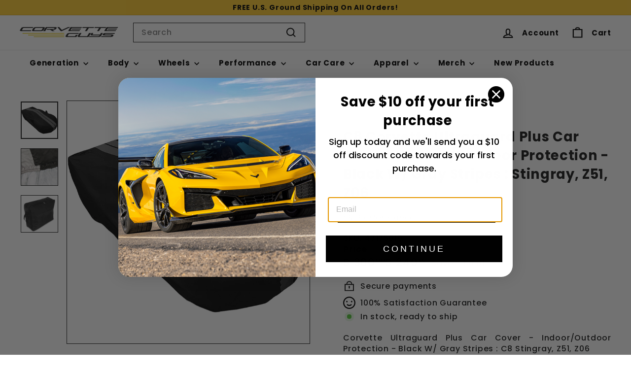

--- FILE ---
content_type: text/html; charset=utf-8
request_url: https://www.corvetteguys.com/products/c8-corvette-ultraguard-plus-car-cover-indoor-outdoor-protection-black-w-gray-stripes-stingray-z51-z06
body_size: 33659
content:
<!doctype html>
<html class="no-js" lang="en" dir="ltr">
  <head>
    <meta charset="utf-8">
    <meta http-equiv="X-UA-Compatible" content="IE=edge,chrome=1">
    <meta name="viewport" content="width=device-width,initial-scale=1">
    <meta name="theme-color" content="#1c1d1d">
    <link rel="canonical" href="https://www.corvetteguys.com/products/c8-corvette-ultraguard-plus-car-cover-indoor-outdoor-protection-black-w-gray-stripes-stingray-z51-z06">
    <link rel="preconnect" href="https://fonts.shopifycdn.com" crossorigin>
    <link rel="dns-prefetch" href="https://ajax.googleapis.com">
    <link rel="dns-prefetch" href="https://maps.googleapis.com">
    <link rel="dns-prefetch" href="https://maps.gstatic.com"><link rel="shortcut icon" href="//www.corvetteguys.com/cdn/shop/files/favicon_32x32.png?v=1613632136" type="image/png">
<title>C8 Corvette Ultraguard Plus Car Cover - Indoor/Outdoor Protection - Bl &ndash; CorvetteGuys.com</title>
<meta name="description" content="Corvette Ultraguard Plus Car Cover - Indoor/Outdoor Protection - Black W/ Gray Stripes : C8 Stingray, Z51, Z06 ALL AROUND USE : The Ultraguard Cover is a great choice for all-around indoor and outdoor use. It protects your vehicles paint finish as well as the interior from fading &amp;amp; cracking. Your vehicle will have ">

<meta property="og:site_name" content="CorvetteGuys.com">
<meta property="og:url" content="https://www.corvetteguys.com/products/c8-corvette-ultraguard-plus-car-cover-indoor-outdoor-protection-black-w-gray-stripes-stingray-z51-z06">
<meta property="og:title" content="C8 Corvette Ultraguard Plus Car Cover - Indoor/Outdoor Protection - Black W/ Gray Stripes : Stingray, Z51, Z06">
<meta property="og:type" content="product">
<meta property="og:description" content="Corvette Ultraguard Plus Car Cover - Indoor/Outdoor Protection - Black W/ Gray Stripes : C8 Stingray, Z51, Z06 ALL AROUND USE : The Ultraguard Cover is a great choice for all-around indoor and outdoor use. It protects your vehicles paint finish as well as the interior from fading &amp;amp; cracking. Your vehicle will have "><meta property="og:image" content="http://www.corvetteguys.com/cdn/shop/products/51bUeeY7GnL._AC_SL1500.png?v=1636674864">
  <meta property="og:image:secure_url" content="https://www.corvetteguys.com/cdn/shop/products/51bUeeY7GnL._AC_SL1500.png?v=1636674864">
  <meta property="og:image:width" content="1001">
  <meta property="og:image:height" content="1001"><meta name="twitter:site" content="@">
<meta name="twitter:card" content="summary_large_image">
<meta name="twitter:title" content="C8 Corvette Ultraguard Plus Car Cover - Indoor/Outdoor Protection - Black W/ Gray Stripes : Stingray, Z51, Z06">
<meta name="twitter:description" content="Corvette Ultraguard Plus Car Cover - Indoor/Outdoor Protection - Black W/ Gray Stripes : C8 Stingray, Z51, Z06 ALL AROUND USE : The Ultraguard Cover is a great choice for all-around indoor and outdoor use. It protects your vehicles paint finish as well as the interior from fading &amp;amp; cracking. Your vehicle will have ">

<style data-shopify>@font-face {
  font-family: Poppins;
  font-weight: 700;
  font-style: normal;
  font-display: swap;
  src: url("//www.corvetteguys.com/cdn/fonts/poppins/poppins_n7.56758dcf284489feb014a026f3727f2f20a54626.woff2") format("woff2"),
       url("//www.corvetteguys.com/cdn/fonts/poppins/poppins_n7.f34f55d9b3d3205d2cd6f64955ff4b36f0cfd8da.woff") format("woff");
}

  @font-face {
  font-family: Poppins;
  font-weight: 500;
  font-style: normal;
  font-display: swap;
  src: url("//www.corvetteguys.com/cdn/fonts/poppins/poppins_n5.ad5b4b72b59a00358afc706450c864c3c8323842.woff2") format("woff2"),
       url("//www.corvetteguys.com/cdn/fonts/poppins/poppins_n5.33757fdf985af2d24b32fcd84c9a09224d4b2c39.woff") format("woff");
}


  @font-face {
  font-family: Poppins;
  font-weight: 600;
  font-style: normal;
  font-display: swap;
  src: url("//www.corvetteguys.com/cdn/fonts/poppins/poppins_n6.aa29d4918bc243723d56b59572e18228ed0786f6.woff2") format("woff2"),
       url("//www.corvetteguys.com/cdn/fonts/poppins/poppins_n6.5f815d845fe073750885d5b7e619ee00e8111208.woff") format("woff");
}

  @font-face {
  font-family: Poppins;
  font-weight: 500;
  font-style: italic;
  font-display: swap;
  src: url("//www.corvetteguys.com/cdn/fonts/poppins/poppins_i5.6acfce842c096080e34792078ef3cb7c3aad24d4.woff2") format("woff2"),
       url("//www.corvetteguys.com/cdn/fonts/poppins/poppins_i5.a49113e4fe0ad7fd7716bd237f1602cbec299b3c.woff") format("woff");
}

  @font-face {
  font-family: Poppins;
  font-weight: 600;
  font-style: italic;
  font-display: swap;
  src: url("//www.corvetteguys.com/cdn/fonts/poppins/poppins_i6.bb8044d6203f492888d626dafda3c2999253e8e9.woff2") format("woff2"),
       url("//www.corvetteguys.com/cdn/fonts/poppins/poppins_i6.e233dec1a61b1e7dead9f920159eda42280a02c3.woff") format("woff");
}

</style><link href="//www.corvetteguys.com/cdn/shop/t/36/assets/components.css?v=182081650173479370261733939467" rel="stylesheet" type="text/css" media="all" />

<style data-shopify>:root {
    --colorBody: #ffffff;
    --colorBodyAlpha05: rgba(255, 255, 255, 0.05);
    --colorBodyDim: #f2f2f2;

    --colorBorder: #1c1d1d;

    --colorBtnPrimary: #1c1d1d;
    --colorBtnPrimaryLight: #353737;
    --colorBtnPrimaryDim: #0f1010;
    --colorBtnPrimaryText: #ffffff;

    --colorCartDot: #ff4f33;
    --colorCartDotText: #fff;

    --colorFooter: #111;
    --colorFooterBorder: #1c1d1d;
    --colorFooterText: #ffffff;

    --colorLink: #1c1d1d;

    --colorModalBg: rgba(28, 29, 29, 0.6);

    --colorNav: #ffffff;
    --colorNavSearch: #fff;
    --colorNavText: #000000;

    --colorPrice: #1c1d1d;

    --colorSaleTag: #1c1d1d;
    --colorSaleTagText: #ffffff;

    --colorScheme1Text: #ffffff;
    --colorScheme1Bg: #000000;
    --colorScheme2Text: #ffffff;
    --colorScheme2Bg: #ACC6C3;
    --colorScheme3Text: #000000;
    --colorScheme3Bg: #ffffff;

    --colorTextBody: #1c1d1d;
    --colorTextBodyAlpha005: rgba(28, 29, 29, 0.05);
    --colorTextBodyAlpha008: rgba(28, 29, 29, 0.08);
    --colorTextSavings: #ff4e4e;

    --colorToolbar: #ffffff;
    --colorToolbarText: #000000;

    --urlIcoSelect: url(//www.corvetteguys.com/cdn/shop/t/36/assets/ico-select.svg);
    --urlSwirlSvg: url(//www.corvetteguys.com/cdn/shop/t/36/assets/swirl.svg);

    --header-padding-bottom: 0;

    --pageTopPadding: 35px;
    --pageNarrow: 780px;
    --pageWidthPadding: 40px;
    --gridGutter: 22px;
    --indexSectionPadding: 60px;
    --sectionHeaderBottom: 40px;
    --collapsibleIconWidth: 12px;

    --sizeChartMargin: 30px 0;
    --sizeChartIconMargin: 5px;

    --newsletterReminderPadding: 20px 30px 20px 25px;

    --textFrameMargin: 10px;

    /*Shop Pay Installments*/
    --color-body-text: #1c1d1d;
    --color-body: #ffffff;
    --color-bg: #ffffff;

    --typeHeaderPrimary: Poppins;
    --typeHeaderFallback: sans-serif;
    --typeHeaderSize: 32px;
    --typeHeaderWeight: 700;
    --typeHeaderLineHeight: 1.4;
    --typeHeaderSpacing: 0.025em;

    --typeBasePrimary:Poppins;
    --typeBaseFallback:sans-serif;
    --typeBaseSize: 16px;
    --typeBaseWeight: 500;
    --typeBaseSpacing: 0.05em;
    --typeBaseLineHeight: 1.4;

    --colorSmallImageBg: #ffffff;
    --colorSmallImageBgDark: #f7f7f7;
    --colorLargeImageBg: #1c1d1d;
    --colorLargeImageBgLight: #3d3f3f;

    --icon-strokeWidth: 5px;
    --icon-strokeLinejoin: miter;

    
      --buttonRadius: 0;
      --btnPadding: 11px 20px;
    

    
      --roundness: 0;
    

    
      --gridThickness: 0;
    

    --productTileMargin: 10%;
    --collectionTileMargin: 10%;

    --swatchSize: 40px;
  }

  @media screen and (max-width: 768px) {
    :root {
      --pageTopPadding: 15px;
      --pageNarrow: 330px;
      --pageWidthPadding: 17px;
      --gridGutter: 16px;
      --indexSectionPadding: 40px;
      --sectionHeaderBottom: 25px;
      --collapsibleIconWidth: 10px;
      --textFrameMargin: 7px;
      --typeBaseSize: 14px;

      
        --roundness: 0;
        --btnPadding: 9px 17px;
      
    }
  }</style><link href="//www.corvetteguys.com/cdn/shop/t/36/assets/overrides.css?v=61671070734277095511733939468" rel="stylesheet" type="text/css" media="all" />
<style data-shopify>:root {
        --productGridPadding: 12px;
      }</style><script async crossorigin fetchpriority="high" src="/cdn/shopifycloud/importmap-polyfill/es-modules-shim.2.4.0.js"></script>
<script>
      document.documentElement.className = document.documentElement.className.replace('no-js', 'js');

      window.theme = window.theme || {};

      theme.settings = {
        themeName: 'Expanse',
        themeVersion: "5.2.5" // x-release-please-version
      };
    </script><script type="importmap">
{
  "imports": {
    "@archetype-themes/scripts/config": "//www.corvetteguys.com/cdn/shop/t/36/assets/config.js?v=46854268358620717621733939465",
    "@archetype-themes/scripts/helpers/a11y": "//www.corvetteguys.com/cdn/shop/t/36/assets/a11y.js?v=146705825431690116351733939467",
    "@archetype-themes/scripts/helpers/ajax-renderer": "//www.corvetteguys.com/cdn/shop/t/36/assets/ajax-renderer.js?v=7517952383981163841733939467",
    "@archetype-themes/scripts/helpers/cart": "//www.corvetteguys.com/cdn/shop/t/36/assets/cart.js?v=83797180930675604941733939466",
    "@archetype-themes/scripts/helpers/currency": "//www.corvetteguys.com/cdn/shop/t/36/assets/currency.js?v=30528371845530833611733939465",
    "@archetype-themes/scripts/helpers/library-loader": "//www.corvetteguys.com/cdn/shop/t/36/assets/library-loader.js?v=156273567395030534951733939466",
    "@archetype-themes/scripts/helpers/section": "//www.corvetteguys.com/cdn/shop/t/36/assets/section.js?v=132577235708517326151733939467",
    "@archetype-themes/scripts/helpers/utils": "//www.corvetteguys.com/cdn/shop/t/36/assets/utils.js?v=125538862470536898921733939467",
    "@archetype-themes/scripts/helpers/vimeo": "//www.corvetteguys.com/cdn/shop/t/36/assets/vimeo.js?v=24358449204266797831733939466",
    "@archetype-themes/scripts/helpers/youtube": "//www.corvetteguys.com/cdn/shop/t/36/assets/youtube.js?v=65638137014896701821733939467",
    "@archetype-themes/scripts/modules/base-media": "//www.corvetteguys.com/cdn/shop/t/36/assets/base-media.js?v=158686823065200144011733939467",
    "@archetype-themes/scripts/modules/cart-drawer": "//www.corvetteguys.com/cdn/shop/t/36/assets/cart-drawer.js?v=160665800527820250051733939466",
    "@archetype-themes/scripts/modules/cart-form": "//www.corvetteguys.com/cdn/shop/t/36/assets/cart-form.js?v=91196255046664301111733939466",
    "@archetype-themes/scripts/modules/collection-sidebar": "//www.corvetteguys.com/cdn/shop/t/36/assets/collection-sidebar.js?v=32046460992339877421733939466",
    "@archetype-themes/scripts/modules/disclosure": "//www.corvetteguys.com/cdn/shop/t/36/assets/disclosure.js?v=182459945533096787091733939466",
    "@archetype-themes/scripts/modules/drawers": "//www.corvetteguys.com/cdn/shop/t/36/assets/drawers.js?v=107619225559659722991733939465",
    "@archetype-themes/scripts/modules/header-nav": "//www.corvetteguys.com/cdn/shop/t/36/assets/header-nav.js?v=61102331513955961811733939467",
    "@archetype-themes/scripts/modules/modal": "//www.corvetteguys.com/cdn/shop/t/36/assets/modal.js?v=103049627967414201881733939468",
    "@archetype-themes/scripts/modules/photoswipe": "//www.corvetteguys.com/cdn/shop/t/36/assets/photoswipe.js?v=61950094564222720771733939467",
    "@archetype-themes/scripts/modules/product-media": "//www.corvetteguys.com/cdn/shop/t/36/assets/product-media.js?v=114769602821602274331733939466",
    "@archetype-themes/scripts/modules/product-recommendations": "//www.corvetteguys.com/cdn/shop/t/36/assets/product-recommendations.js?v=129269900080061478331733939466",
    "@archetype-themes/scripts/modules/slideshow": "//www.corvetteguys.com/cdn/shop/t/36/assets/slideshow.js?v=156838720240918166541733939465",
    "@archetype-themes/scripts/modules/swatches": "//www.corvetteguys.com/cdn/shop/t/36/assets/swatches.js?v=115748111205220542111733939466",
    "@archetype-themes/scripts/modules/video-modal": "//www.corvetteguys.com/cdn/shop/t/36/assets/video-modal.js?v=124352799055401291551733939468",
    "@archetype-themes/scripts/modules/video-section": "//www.corvetteguys.com/cdn/shop/t/36/assets/video-section.js?v=145713833504631471951733939468",
    "@archetype-themes/scripts/vendors/flickity": "//www.corvetteguys.com/cdn/shop/t/36/assets/flickity.js?v=64834745540944186391733939466",
    "@archetype-themes/scripts/vendors/flickity-fade": "//www.corvetteguys.com/cdn/shop/t/36/assets/flickity-fade.js?v=183919691856929975431733939466",
    "@archetype-themes/scripts/vendors/in-view": "//www.corvetteguys.com/cdn/shop/t/36/assets/in-view.js?v=114407302255486814571733939466",
    "@archetype-themes/scripts/vendors/photoswipe-ui-default.min": "//www.corvetteguys.com/cdn/shop/t/36/assets/photoswipe-ui-default.min.js?v=38398438522819608121733939466",
    "@archetype-themes/scripts/vendors/photoswipe.min": "//www.corvetteguys.com/cdn/shop/t/36/assets/photoswipe.min.js?v=14839465386805463181733939466",
    "@archetype-themes/utils/pubsub": "//www.corvetteguys.com/cdn/shop/t/36/assets/pubsub.js?v=133006050037748302171733939466",
    "@archetype-themes/utils/script-loader": "//www.corvetteguys.com/cdn/shop/t/36/assets/script-loader.js?v=25126702851678854941733939466",
    "components/announcement-bar": "//www.corvetteguys.com/cdn/shop/t/36/assets/announcement-bar.js?v=130357584752841676451733939466",
    "components/block-buy-buttons": "//www.corvetteguys.com/cdn/shop/t/36/assets/block-buy-buttons.js?v=11796062151789649231733939467",
    "components/block-price": "//www.corvetteguys.com/cdn/shop/t/36/assets/block-price.js?v=163350562479400801831733939467",
    "components/block-variant-picker": "//www.corvetteguys.com/cdn/shop/t/36/assets/block-variant-picker.js?v=1977561798542972771733939467",
    "components/collapsible": "//www.corvetteguys.com/cdn/shop/t/36/assets/collapsible.js?v=155419906067739637921733939466",
    "components/gift-card-recipient-form": "//www.corvetteguys.com/cdn/shop/t/36/assets/gift-card-recipient-form.js?v=64755253772159527141733939467",
    "components/header-mobile-nav": "//www.corvetteguys.com/cdn/shop/t/36/assets/header-mobile-nav.js?v=34501982044316274591733939466",
    "components/item-grid": "//www.corvetteguys.com/cdn/shop/t/36/assets/item-grid.js?v=27660552659465952611733939467",
    "components/newsletter-reminder": "//www.corvetteguys.com/cdn/shop/t/36/assets/newsletter-reminder.js?v=90617379688067204021733939468",
    "components/parallax-image": "//www.corvetteguys.com/cdn/shop/t/36/assets/parallax-image.js?v=52940338558575531261733939466",
    "components/predictive-search": "//www.corvetteguys.com/cdn/shop/t/36/assets/predictive-search.js?v=125633826981499254571733939468",
    "components/price-range": "//www.corvetteguys.com/cdn/shop/t/36/assets/price-range.js?v=123052969041133689781733939467",
    "components/product-images": "//www.corvetteguys.com/cdn/shop/t/36/assets/product-images.js?v=88344245524099105901733939467",
    "components/product-inventory": "//www.corvetteguys.com/cdn/shop/t/36/assets/product-inventory.js?v=143866564290173401391733939467",
    "components/quantity-selector": "//www.corvetteguys.com/cdn/shop/t/36/assets/quantity-selector.js?v=19884633747308054381733939466",
    "components/quick-add": "//www.corvetteguys.com/cdn/shop/t/36/assets/quick-add.js?v=153468363738513771401733939466",
    "components/quick-shop": "//www.corvetteguys.com/cdn/shop/t/36/assets/quick-shop.js?v=97897957291450767481733939466",
    "components/rte": "//www.corvetteguys.com/cdn/shop/t/36/assets/rte.js?v=181885037864920336431733939466",
    "components/section-advanced-accordion": "//www.corvetteguys.com/cdn/shop/t/36/assets/section-advanced-accordion.js?v=160203125380940052601733939467",
    "components/section-age-verification-popup": "//www.corvetteguys.com/cdn/shop/t/36/assets/section-age-verification-popup.js?v=70734405310605133951733939465",
    "components/section-background-image-text": "//www.corvetteguys.com/cdn/shop/t/36/assets/section-background-image-text.js?v=17382720343615129641733939466",
    "components/section-collection-header": "//www.corvetteguys.com/cdn/shop/t/36/assets/section-collection-header.js?v=40131443076822210851733939466",
    "components/section-countdown": "//www.corvetteguys.com/cdn/shop/t/36/assets/section-countdown.js?v=109956453145979029921733939466",
    "components/section-footer": "//www.corvetteguys.com/cdn/shop/t/36/assets/section-footer.js?v=164218822520813513031733939467",
    "components/section-header": "//www.corvetteguys.com/cdn/shop/t/36/assets/section-header.js?v=18369522156731752591733939466",
    "components/section-hotspots": "//www.corvetteguys.com/cdn/shop/t/36/assets/section-hotspots.js?v=176317069189202021961733939466",
    "components/section-image-compare": "//www.corvetteguys.com/cdn/shop/t/36/assets/section-image-compare.js?v=172731276419655354281733939466",
    "components/section-main-addresses": "//www.corvetteguys.com/cdn/shop/t/36/assets/section-main-addresses.js?v=38269558316828166111733939467",
    "components/section-main-cart": "//www.corvetteguys.com/cdn/shop/t/36/assets/section-main-cart.js?v=112925653898238753791733939466",
    "components/section-main-login": "//www.corvetteguys.com/cdn/shop/t/36/assets/section-main-login.js?v=141583384861984065451733939465",
    "components/section-map": "//www.corvetteguys.com/cdn/shop/t/36/assets/section-map.js?v=8045789484266781521733939466",
    "components/section-more-products-vendor": "//www.corvetteguys.com/cdn/shop/t/36/assets/section-more-products-vendor.js?v=109256806162307803791733939467",
    "components/section-newsletter-popup": "//www.corvetteguys.com/cdn/shop/t/36/assets/section-newsletter-popup.js?v=63124875165464732401733939465",
    "components/section-password-header": "//www.corvetteguys.com/cdn/shop/t/36/assets/section-password-header.js?v=113265428254908848341733939467",
    "components/section-recently-viewed": "//www.corvetteguys.com/cdn/shop/t/36/assets/section-recently-viewed.js?v=71380856058705518961733939468",
    "components/section-testimonials": "//www.corvetteguys.com/cdn/shop/t/36/assets/section-testimonials.js?v=99252732340278527291733939468",
    "components/section-toolbar": "//www.corvetteguys.com/cdn/shop/t/36/assets/section-toolbar.js?v=138777767681444653671733939467",
    "components/store-availability": "//www.corvetteguys.com/cdn/shop/t/36/assets/store-availability.js?v=63703472421863417921733939466",
    "components/tool-tip": "//www.corvetteguys.com/cdn/shop/t/36/assets/tool-tip.js?v=90403548259094193031733939465",
    "components/tool-tip-trigger": "//www.corvetteguys.com/cdn/shop/t/36/assets/tool-tip-trigger.js?v=140183424560662924111733939467",
    "components/variant-sku": "//www.corvetteguys.com/cdn/shop/t/36/assets/variant-sku.js?v=177336021623114299181733939465",
    "components/video-media": "//www.corvetteguys.com/cdn/shop/t/36/assets/video-media.js?v=73971623221435132531733939467",
    "js-cookie": "//www.corvetteguys.com/cdn/shop/t/36/assets/js.cookie.mjs?v=38015963105781969301733939466",
    "nouislider": "//www.corvetteguys.com/cdn/shop/t/36/assets/nouislider.js?v=100438778919154896961733939467"
  }
}
</script>
<script>
  if (!(HTMLScriptElement.supports && HTMLScriptElement.supports('importmap'))) {
    const el = document.createElement('script')
    el.async = true
    el.src = "//www.corvetteguys.com/cdn/shop/t/36/assets/es-module-shims.min.js?v=3197203922110785981733939467"
    document.head.appendChild(el)
  }
</script>

<script type="module" src="//www.corvetteguys.com/cdn/shop/t/36/assets/is-land.min.js?v=92343381495565747271733939466"></script>



<script type="module">
  try {
    const importMap = document.querySelector('script[type="importmap"]')
    const importMapJson = JSON.parse(importMap.textContent)
    const importMapModules = Object.values(importMapJson.imports)
    for (let i = 0; i < importMapModules.length; i++) {
      const link = document.createElement('link')
      link.rel = 'modulepreload'
      link.href = importMapModules[i]
      document.head.appendChild(link)
    }
  } catch (e) {
    console.error(e)
  }
</script>
<script>window.performance && window.performance.mark && window.performance.mark('shopify.content_for_header.start');</script><meta name="google-site-verification" content="6eH2mpYQmHSrsd_pK579jh48cL7d1CVenFDGKqRo7c8">
<meta name="facebook-domain-verification" content="j9cz4omzbprh6uyv8cjxd0qirbreib">
<meta id="shopify-digital-wallet" name="shopify-digital-wallet" content="/9034078/digital_wallets/dialog">
<meta name="shopify-checkout-api-token" content="52fc80bae61f59a78f3d72a25360f1a9">
<meta id="in-context-paypal-metadata" data-shop-id="9034078" data-venmo-supported="false" data-environment="production" data-locale="en_US" data-paypal-v4="true" data-currency="USD">
<link rel="alternate" type="application/json+oembed" href="https://www.corvetteguys.com/products/c8-corvette-ultraguard-plus-car-cover-indoor-outdoor-protection-black-w-gray-stripes-stingray-z51-z06.oembed">
<script async="async" src="/checkouts/internal/preloads.js?locale=en-US"></script>
<link rel="preconnect" href="https://shop.app" crossorigin="anonymous">
<script async="async" src="https://shop.app/checkouts/internal/preloads.js?locale=en-US&shop_id=9034078" crossorigin="anonymous"></script>
<script id="apple-pay-shop-capabilities" type="application/json">{"shopId":9034078,"countryCode":"US","currencyCode":"USD","merchantCapabilities":["supports3DS"],"merchantId":"gid:\/\/shopify\/Shop\/9034078","merchantName":"CorvetteGuys.com","requiredBillingContactFields":["postalAddress","email","phone"],"requiredShippingContactFields":["postalAddress","email","phone"],"shippingType":"shipping","supportedNetworks":["visa","masterCard","amex","discover","elo","jcb"],"total":{"type":"pending","label":"CorvetteGuys.com","amount":"1.00"},"shopifyPaymentsEnabled":true,"supportsSubscriptions":true}</script>
<script id="shopify-features" type="application/json">{"accessToken":"52fc80bae61f59a78f3d72a25360f1a9","betas":["rich-media-storefront-analytics"],"domain":"www.corvetteguys.com","predictiveSearch":true,"shopId":9034078,"locale":"en"}</script>
<script>var Shopify = Shopify || {};
Shopify.shop = "corvetteguys.myshopify.com";
Shopify.locale = "en";
Shopify.currency = {"active":"USD","rate":"1.0"};
Shopify.country = "US";
Shopify.theme = {"name":"corvette-guys\/new-main","id":125025615921,"schema_name":"Expanse","schema_version":"5.2.5","theme_store_id":null,"role":"main"};
Shopify.theme.handle = "null";
Shopify.theme.style = {"id":null,"handle":null};
Shopify.cdnHost = "www.corvetteguys.com/cdn";
Shopify.routes = Shopify.routes || {};
Shopify.routes.root = "/";</script>
<script type="module">!function(o){(o.Shopify=o.Shopify||{}).modules=!0}(window);</script>
<script>!function(o){function n(){var o=[];function n(){o.push(Array.prototype.slice.apply(arguments))}return n.q=o,n}var t=o.Shopify=o.Shopify||{};t.loadFeatures=n(),t.autoloadFeatures=n()}(window);</script>
<script>
  window.ShopifyPay = window.ShopifyPay || {};
  window.ShopifyPay.apiHost = "shop.app\/pay";
  window.ShopifyPay.redirectState = null;
</script>
<script id="shop-js-analytics" type="application/json">{"pageType":"product"}</script>
<script defer="defer" async type="module" src="//www.corvetteguys.com/cdn/shopifycloud/shop-js/modules/v2/client.init-shop-cart-sync_BN7fPSNr.en.esm.js"></script>
<script defer="defer" async type="module" src="//www.corvetteguys.com/cdn/shopifycloud/shop-js/modules/v2/chunk.common_Cbph3Kss.esm.js"></script>
<script defer="defer" async type="module" src="//www.corvetteguys.com/cdn/shopifycloud/shop-js/modules/v2/chunk.modal_DKumMAJ1.esm.js"></script>
<script type="module">
  await import("//www.corvetteguys.com/cdn/shopifycloud/shop-js/modules/v2/client.init-shop-cart-sync_BN7fPSNr.en.esm.js");
await import("//www.corvetteguys.com/cdn/shopifycloud/shop-js/modules/v2/chunk.common_Cbph3Kss.esm.js");
await import("//www.corvetteguys.com/cdn/shopifycloud/shop-js/modules/v2/chunk.modal_DKumMAJ1.esm.js");

  window.Shopify.SignInWithShop?.initShopCartSync?.({"fedCMEnabled":true,"windoidEnabled":true});

</script>
<script>
  window.Shopify = window.Shopify || {};
  if (!window.Shopify.featureAssets) window.Shopify.featureAssets = {};
  window.Shopify.featureAssets['shop-js'] = {"shop-cart-sync":["modules/v2/client.shop-cart-sync_CJVUk8Jm.en.esm.js","modules/v2/chunk.common_Cbph3Kss.esm.js","modules/v2/chunk.modal_DKumMAJ1.esm.js"],"init-fed-cm":["modules/v2/client.init-fed-cm_7Fvt41F4.en.esm.js","modules/v2/chunk.common_Cbph3Kss.esm.js","modules/v2/chunk.modal_DKumMAJ1.esm.js"],"init-shop-email-lookup-coordinator":["modules/v2/client.init-shop-email-lookup-coordinator_Cc088_bR.en.esm.js","modules/v2/chunk.common_Cbph3Kss.esm.js","modules/v2/chunk.modal_DKumMAJ1.esm.js"],"init-windoid":["modules/v2/client.init-windoid_hPopwJRj.en.esm.js","modules/v2/chunk.common_Cbph3Kss.esm.js","modules/v2/chunk.modal_DKumMAJ1.esm.js"],"shop-button":["modules/v2/client.shop-button_B0jaPSNF.en.esm.js","modules/v2/chunk.common_Cbph3Kss.esm.js","modules/v2/chunk.modal_DKumMAJ1.esm.js"],"shop-cash-offers":["modules/v2/client.shop-cash-offers_DPIskqss.en.esm.js","modules/v2/chunk.common_Cbph3Kss.esm.js","modules/v2/chunk.modal_DKumMAJ1.esm.js"],"shop-toast-manager":["modules/v2/client.shop-toast-manager_CK7RT69O.en.esm.js","modules/v2/chunk.common_Cbph3Kss.esm.js","modules/v2/chunk.modal_DKumMAJ1.esm.js"],"init-shop-cart-sync":["modules/v2/client.init-shop-cart-sync_BN7fPSNr.en.esm.js","modules/v2/chunk.common_Cbph3Kss.esm.js","modules/v2/chunk.modal_DKumMAJ1.esm.js"],"init-customer-accounts-sign-up":["modules/v2/client.init-customer-accounts-sign-up_CfPf4CXf.en.esm.js","modules/v2/client.shop-login-button_DeIztwXF.en.esm.js","modules/v2/chunk.common_Cbph3Kss.esm.js","modules/v2/chunk.modal_DKumMAJ1.esm.js"],"pay-button":["modules/v2/client.pay-button_CgIwFSYN.en.esm.js","modules/v2/chunk.common_Cbph3Kss.esm.js","modules/v2/chunk.modal_DKumMAJ1.esm.js"],"init-customer-accounts":["modules/v2/client.init-customer-accounts_DQ3x16JI.en.esm.js","modules/v2/client.shop-login-button_DeIztwXF.en.esm.js","modules/v2/chunk.common_Cbph3Kss.esm.js","modules/v2/chunk.modal_DKumMAJ1.esm.js"],"avatar":["modules/v2/client.avatar_BTnouDA3.en.esm.js"],"init-shop-for-new-customer-accounts":["modules/v2/client.init-shop-for-new-customer-accounts_CsZy_esa.en.esm.js","modules/v2/client.shop-login-button_DeIztwXF.en.esm.js","modules/v2/chunk.common_Cbph3Kss.esm.js","modules/v2/chunk.modal_DKumMAJ1.esm.js"],"shop-follow-button":["modules/v2/client.shop-follow-button_BRMJjgGd.en.esm.js","modules/v2/chunk.common_Cbph3Kss.esm.js","modules/v2/chunk.modal_DKumMAJ1.esm.js"],"checkout-modal":["modules/v2/client.checkout-modal_B9Drz_yf.en.esm.js","modules/v2/chunk.common_Cbph3Kss.esm.js","modules/v2/chunk.modal_DKumMAJ1.esm.js"],"shop-login-button":["modules/v2/client.shop-login-button_DeIztwXF.en.esm.js","modules/v2/chunk.common_Cbph3Kss.esm.js","modules/v2/chunk.modal_DKumMAJ1.esm.js"],"lead-capture":["modules/v2/client.lead-capture_DXYzFM3R.en.esm.js","modules/v2/chunk.common_Cbph3Kss.esm.js","modules/v2/chunk.modal_DKumMAJ1.esm.js"],"shop-login":["modules/v2/client.shop-login_CA5pJqmO.en.esm.js","modules/v2/chunk.common_Cbph3Kss.esm.js","modules/v2/chunk.modal_DKumMAJ1.esm.js"],"payment-terms":["modules/v2/client.payment-terms_BxzfvcZJ.en.esm.js","modules/v2/chunk.common_Cbph3Kss.esm.js","modules/v2/chunk.modal_DKumMAJ1.esm.js"]};
</script>
<script>(function() {
  var isLoaded = false;
  function asyncLoad() {
    if (isLoaded) return;
    isLoaded = true;
    var urls = ["https:\/\/cdn.shopify.com\/s\/files\/1\/0903\/4078\/t\/6\/assets\/affirmShopify.js?v=1590170097\u0026shop=corvetteguys.myshopify.com","https:\/\/cdn.shopify.com\/s\/files\/1\/0903\/4078\/t\/20\/assets\/affirmShopify.js?v=1663692420\u0026shop=corvetteguys.myshopify.com","https:\/\/d23dclunsivw3h.cloudfront.net\/redirect-app.js?shop=corvetteguys.myshopify.com"];
    for (var i = 0; i < urls.length; i++) {
      var s = document.createElement('script');
      s.type = 'text/javascript';
      s.async = true;
      s.src = urls[i];
      var x = document.getElementsByTagName('script')[0];
      x.parentNode.insertBefore(s, x);
    }
  };
  if(window.attachEvent) {
    window.attachEvent('onload', asyncLoad);
  } else {
    window.addEventListener('load', asyncLoad, false);
  }
})();</script>
<script id="__st">var __st={"a":9034078,"offset":-28800,"reqid":"eb671b91-28fe-47a1-9f79-fc48e761a3f4-1769847014","pageurl":"www.corvetteguys.com\/products\/c8-corvette-ultraguard-plus-car-cover-indoor-outdoor-protection-black-w-gray-stripes-stingray-z51-z06","u":"7e598cf9bcef","p":"product","rtyp":"product","rid":6662282772529};</script>
<script>window.ShopifyPaypalV4VisibilityTracking = true;</script>
<script id="captcha-bootstrap">!function(){'use strict';const t='contact',e='account',n='new_comment',o=[[t,t],['blogs',n],['comments',n],[t,'customer']],c=[[e,'customer_login'],[e,'guest_login'],[e,'recover_customer_password'],[e,'create_customer']],r=t=>t.map((([t,e])=>`form[action*='/${t}']:not([data-nocaptcha='true']) input[name='form_type'][value='${e}']`)).join(','),a=t=>()=>t?[...document.querySelectorAll(t)].map((t=>t.form)):[];function s(){const t=[...o],e=r(t);return a(e)}const i='password',u='form_key',d=['recaptcha-v3-token','g-recaptcha-response','h-captcha-response',i],f=()=>{try{return window.sessionStorage}catch{return}},m='__shopify_v',_=t=>t.elements[u];function p(t,e,n=!1){try{const o=window.sessionStorage,c=JSON.parse(o.getItem(e)),{data:r}=function(t){const{data:e,action:n}=t;return t[m]||n?{data:e,action:n}:{data:t,action:n}}(c);for(const[e,n]of Object.entries(r))t.elements[e]&&(t.elements[e].value=n);n&&o.removeItem(e)}catch(o){console.error('form repopulation failed',{error:o})}}const l='form_type',E='cptcha';function T(t){t.dataset[E]=!0}const w=window,h=w.document,L='Shopify',v='ce_forms',y='captcha';let A=!1;((t,e)=>{const n=(g='f06e6c50-85a8-45c8-87d0-21a2b65856fe',I='https://cdn.shopify.com/shopifycloud/storefront-forms-hcaptcha/ce_storefront_forms_captcha_hcaptcha.v1.5.2.iife.js',D={infoText:'Protected by hCaptcha',privacyText:'Privacy',termsText:'Terms'},(t,e,n)=>{const o=w[L][v],c=o.bindForm;if(c)return c(t,g,e,D).then(n);var r;o.q.push([[t,g,e,D],n]),r=I,A||(h.body.append(Object.assign(h.createElement('script'),{id:'captcha-provider',async:!0,src:r})),A=!0)});var g,I,D;w[L]=w[L]||{},w[L][v]=w[L][v]||{},w[L][v].q=[],w[L][y]=w[L][y]||{},w[L][y].protect=function(t,e){n(t,void 0,e),T(t)},Object.freeze(w[L][y]),function(t,e,n,w,h,L){const[v,y,A,g]=function(t,e,n){const i=e?o:[],u=t?c:[],d=[...i,...u],f=r(d),m=r(i),_=r(d.filter((([t,e])=>n.includes(e))));return[a(f),a(m),a(_),s()]}(w,h,L),I=t=>{const e=t.target;return e instanceof HTMLFormElement?e:e&&e.form},D=t=>v().includes(t);t.addEventListener('submit',(t=>{const e=I(t);if(!e)return;const n=D(e)&&!e.dataset.hcaptchaBound&&!e.dataset.recaptchaBound,o=_(e),c=g().includes(e)&&(!o||!o.value);(n||c)&&t.preventDefault(),c&&!n&&(function(t){try{if(!f())return;!function(t){const e=f();if(!e)return;const n=_(t);if(!n)return;const o=n.value;o&&e.removeItem(o)}(t);const e=Array.from(Array(32),(()=>Math.random().toString(36)[2])).join('');!function(t,e){_(t)||t.append(Object.assign(document.createElement('input'),{type:'hidden',name:u})),t.elements[u].value=e}(t,e),function(t,e){const n=f();if(!n)return;const o=[...t.querySelectorAll(`input[type='${i}']`)].map((({name:t})=>t)),c=[...d,...o],r={};for(const[a,s]of new FormData(t).entries())c.includes(a)||(r[a]=s);n.setItem(e,JSON.stringify({[m]:1,action:t.action,data:r}))}(t,e)}catch(e){console.error('failed to persist form',e)}}(e),e.submit())}));const S=(t,e)=>{t&&!t.dataset[E]&&(n(t,e.some((e=>e===t))),T(t))};for(const o of['focusin','change'])t.addEventListener(o,(t=>{const e=I(t);D(e)&&S(e,y())}));const B=e.get('form_key'),M=e.get(l),P=B&&M;t.addEventListener('DOMContentLoaded',(()=>{const t=y();if(P)for(const e of t)e.elements[l].value===M&&p(e,B);[...new Set([...A(),...v().filter((t=>'true'===t.dataset.shopifyCaptcha))])].forEach((e=>S(e,t)))}))}(h,new URLSearchParams(w.location.search),n,t,e,['guest_login'])})(!0,!0)}();</script>
<script integrity="sha256-4kQ18oKyAcykRKYeNunJcIwy7WH5gtpwJnB7kiuLZ1E=" data-source-attribution="shopify.loadfeatures" defer="defer" src="//www.corvetteguys.com/cdn/shopifycloud/storefront/assets/storefront/load_feature-a0a9edcb.js" crossorigin="anonymous"></script>
<script crossorigin="anonymous" defer="defer" src="//www.corvetteguys.com/cdn/shopifycloud/storefront/assets/shopify_pay/storefront-65b4c6d7.js?v=20250812"></script>
<script data-source-attribution="shopify.dynamic_checkout.dynamic.init">var Shopify=Shopify||{};Shopify.PaymentButton=Shopify.PaymentButton||{isStorefrontPortableWallets:!0,init:function(){window.Shopify.PaymentButton.init=function(){};var t=document.createElement("script");t.src="https://www.corvetteguys.com/cdn/shopifycloud/portable-wallets/latest/portable-wallets.en.js",t.type="module",document.head.appendChild(t)}};
</script>
<script data-source-attribution="shopify.dynamic_checkout.buyer_consent">
  function portableWalletsHideBuyerConsent(e){var t=document.getElementById("shopify-buyer-consent"),n=document.getElementById("shopify-subscription-policy-button");t&&n&&(t.classList.add("hidden"),t.setAttribute("aria-hidden","true"),n.removeEventListener("click",e))}function portableWalletsShowBuyerConsent(e){var t=document.getElementById("shopify-buyer-consent"),n=document.getElementById("shopify-subscription-policy-button");t&&n&&(t.classList.remove("hidden"),t.removeAttribute("aria-hidden"),n.addEventListener("click",e))}window.Shopify?.PaymentButton&&(window.Shopify.PaymentButton.hideBuyerConsent=portableWalletsHideBuyerConsent,window.Shopify.PaymentButton.showBuyerConsent=portableWalletsShowBuyerConsent);
</script>
<script>
  function portableWalletsCleanup(e){e&&e.src&&console.error("Failed to load portable wallets script "+e.src);var t=document.querySelectorAll("shopify-accelerated-checkout .shopify-payment-button__skeleton, shopify-accelerated-checkout-cart .wallet-cart-button__skeleton"),e=document.getElementById("shopify-buyer-consent");for(let e=0;e<t.length;e++)t[e].remove();e&&e.remove()}function portableWalletsNotLoadedAsModule(e){e instanceof ErrorEvent&&"string"==typeof e.message&&e.message.includes("import.meta")&&"string"==typeof e.filename&&e.filename.includes("portable-wallets")&&(window.removeEventListener("error",portableWalletsNotLoadedAsModule),window.Shopify.PaymentButton.failedToLoad=e,"loading"===document.readyState?document.addEventListener("DOMContentLoaded",window.Shopify.PaymentButton.init):window.Shopify.PaymentButton.init())}window.addEventListener("error",portableWalletsNotLoadedAsModule);
</script>

<script type="module" src="https://www.corvetteguys.com/cdn/shopifycloud/portable-wallets/latest/portable-wallets.en.js" onError="portableWalletsCleanup(this)" crossorigin="anonymous"></script>
<script nomodule>
  document.addEventListener("DOMContentLoaded", portableWalletsCleanup);
</script>

<script id='scb4127' type='text/javascript' async='' src='https://www.corvetteguys.com/cdn/shopifycloud/privacy-banner/storefront-banner.js'></script><link id="shopify-accelerated-checkout-styles" rel="stylesheet" media="screen" href="https://www.corvetteguys.com/cdn/shopifycloud/portable-wallets/latest/accelerated-checkout-backwards-compat.css" crossorigin="anonymous">
<style id="shopify-accelerated-checkout-cart">
        #shopify-buyer-consent {
  margin-top: 1em;
  display: inline-block;
  width: 100%;
}

#shopify-buyer-consent.hidden {
  display: none;
}

#shopify-subscription-policy-button {
  background: none;
  border: none;
  padding: 0;
  text-decoration: underline;
  font-size: inherit;
  cursor: pointer;
}

#shopify-subscription-policy-button::before {
  box-shadow: none;
}

      </style>

<script>window.performance && window.performance.mark && window.performance.mark('shopify.content_for_header.end');</script>

    <script src="//www.corvetteguys.com/cdn/shop/t/36/assets/theme.js?v=113616480651186619411733939466" defer="defer"></script>


      <script>
        window.markerConfig = {
          project: '671ab416e93e76619d2f3fdd', 
          source: 'snippet'
        };

        !function(e,r,a){if(!e.__Marker){e.__Marker={};var t=[],n={__cs:t};["show","hide","isVisible","capture","cancelCapture","unload","reload","isExtensionInstalled","setReporter","clearReporter","setCustomData","on","off"].forEach(function(e){n[e]=function(){var r=Array.prototype.slice.call(arguments);r.unshift(e),t.push(r)}}),e.Marker=n;var s=r.createElement("script");s.async=1,s.src="https://edge.marker.io/latest/shim.js";var i=r.getElementsByTagName("script")[0];i.parentNode.insertBefore(s,i)}}(window,document);
      </script>
    
    <script>
      // Check for URL parameters that need noindexing
      var currentUrl = window.location.href;
      if (currentUrl.indexOf('page=1') > -1 || 
          currentUrl.indexOf('variant=') > -1) {
        // Create a robots meta tag
        var robotsTag = document.createElement('meta');
        robotsTag.name = 'robots';
        robotsTag.content = 'noindex, follow';
        
        // Add it to the head
        document.head.appendChild(robotsTag);
      }
    </script>
    
  <!-- BEGIN app block: shopify://apps/klaviyo-email-marketing-sms/blocks/klaviyo-onsite-embed/2632fe16-c075-4321-a88b-50b567f42507 -->












  <script async src="https://static.klaviyo.com/onsite/js/Rn9GyR/klaviyo.js?company_id=Rn9GyR"></script>
  <script>!function(){if(!window.klaviyo){window._klOnsite=window._klOnsite||[];try{window.klaviyo=new Proxy({},{get:function(n,i){return"push"===i?function(){var n;(n=window._klOnsite).push.apply(n,arguments)}:function(){for(var n=arguments.length,o=new Array(n),w=0;w<n;w++)o[w]=arguments[w];var t="function"==typeof o[o.length-1]?o.pop():void 0,e=new Promise((function(n){window._klOnsite.push([i].concat(o,[function(i){t&&t(i),n(i)}]))}));return e}}})}catch(n){window.klaviyo=window.klaviyo||[],window.klaviyo.push=function(){var n;(n=window._klOnsite).push.apply(n,arguments)}}}}();</script>

  
    <script id="viewed_product">
      if (item == null) {
        var _learnq = _learnq || [];

        var MetafieldReviews = null
        var MetafieldYotpoRating = null
        var MetafieldYotpoCount = null
        var MetafieldLooxRating = null
        var MetafieldLooxCount = null
        var okendoProduct = null
        var okendoProductReviewCount = null
        var okendoProductReviewAverageValue = null
        try {
          // The following fields are used for Customer Hub recently viewed in order to add reviews.
          // This information is not part of __kla_viewed. Instead, it is part of __kla_viewed_reviewed_items
          MetafieldReviews = {};
          MetafieldYotpoRating = null
          MetafieldYotpoCount = null
          MetafieldLooxRating = null
          MetafieldLooxCount = null

          okendoProduct = null
          // If the okendo metafield is not legacy, it will error, which then requires the new json formatted data
          if (okendoProduct && 'error' in okendoProduct) {
            okendoProduct = null
          }
          okendoProductReviewCount = okendoProduct ? okendoProduct.reviewCount : null
          okendoProductReviewAverageValue = okendoProduct ? okendoProduct.reviewAverageValue : null
        } catch (error) {
          console.error('Error in Klaviyo onsite reviews tracking:', error);
        }

        var item = {
          Name: "C8 Corvette Ultraguard Plus Car Cover - Indoor\/Outdoor Protection - Black W\/ Gray Stripes : Stingray, Z51, Z06",
          ProductID: 6662282772529,
          Categories: ["2020 Corvette Parts \u0026 Accessories","2022 Corvette Parts \u0026 Accessories","2025","All","C8 Corvette Parts \u0026 Accessories (2020-2025)","Corvette Car Care","Corvette Car Covers","New Corvette Parts \u0026 Accessories","Shop By Price - $100-$250","Special Offers On Corvette Parts \u0026 Accessories"],
          ImageURL: "https://www.corvetteguys.com/cdn/shop/products/51bUeeY7GnL._AC_SL1500_grande.png?v=1636674864",
          URL: "https://www.corvetteguys.com/products/c8-corvette-ultraguard-plus-car-cover-indoor-outdoor-protection-black-w-gray-stripes-stingray-z51-z06",
          Brand: "SR1 Performance",
          Price: "$ 249.99",
          Value: "249.99",
          CompareAtPrice: "$ 300.00"
        };
        _learnq.push(['track', 'Viewed Product', item]);
        _learnq.push(['trackViewedItem', {
          Title: item.Name,
          ItemId: item.ProductID,
          Categories: item.Categories,
          ImageUrl: item.ImageURL,
          Url: item.URL,
          Metadata: {
            Brand: item.Brand,
            Price: item.Price,
            Value: item.Value,
            CompareAtPrice: item.CompareAtPrice
          },
          metafields:{
            reviews: MetafieldReviews,
            yotpo:{
              rating: MetafieldYotpoRating,
              count: MetafieldYotpoCount,
            },
            loox:{
              rating: MetafieldLooxRating,
              count: MetafieldLooxCount,
            },
            okendo: {
              rating: okendoProductReviewAverageValue,
              count: okendoProductReviewCount,
            }
          }
        }]);
      }
    </script>
  




  <script>
    window.klaviyoReviewsProductDesignMode = false
  </script>







<!-- END app block --><link href="https://monorail-edge.shopifysvc.com" rel="dns-prefetch">
<script>(function(){if ("sendBeacon" in navigator && "performance" in window) {try {var session_token_from_headers = performance.getEntriesByType('navigation')[0].serverTiming.find(x => x.name == '_s').description;} catch {var session_token_from_headers = undefined;}var session_cookie_matches = document.cookie.match(/_shopify_s=([^;]*)/);var session_token_from_cookie = session_cookie_matches && session_cookie_matches.length === 2 ? session_cookie_matches[1] : "";var session_token = session_token_from_headers || session_token_from_cookie || "";function handle_abandonment_event(e) {var entries = performance.getEntries().filter(function(entry) {return /monorail-edge.shopifysvc.com/.test(entry.name);});if (!window.abandonment_tracked && entries.length === 0) {window.abandonment_tracked = true;var currentMs = Date.now();var navigation_start = performance.timing.navigationStart;var payload = {shop_id: 9034078,url: window.location.href,navigation_start,duration: currentMs - navigation_start,session_token,page_type: "product"};window.navigator.sendBeacon("https://monorail-edge.shopifysvc.com/v1/produce", JSON.stringify({schema_id: "online_store_buyer_site_abandonment/1.1",payload: payload,metadata: {event_created_at_ms: currentMs,event_sent_at_ms: currentMs}}));}}window.addEventListener('pagehide', handle_abandonment_event);}}());</script>
<script id="web-pixels-manager-setup">(function e(e,d,r,n,o){if(void 0===o&&(o={}),!Boolean(null===(a=null===(i=window.Shopify)||void 0===i?void 0:i.analytics)||void 0===a?void 0:a.replayQueue)){var i,a;window.Shopify=window.Shopify||{};var t=window.Shopify;t.analytics=t.analytics||{};var s=t.analytics;s.replayQueue=[],s.publish=function(e,d,r){return s.replayQueue.push([e,d,r]),!0};try{self.performance.mark("wpm:start")}catch(e){}var l=function(){var e={modern:/Edge?\/(1{2}[4-9]|1[2-9]\d|[2-9]\d{2}|\d{4,})\.\d+(\.\d+|)|Firefox\/(1{2}[4-9]|1[2-9]\d|[2-9]\d{2}|\d{4,})\.\d+(\.\d+|)|Chrom(ium|e)\/(9{2}|\d{3,})\.\d+(\.\d+|)|(Maci|X1{2}).+ Version\/(15\.\d+|(1[6-9]|[2-9]\d|\d{3,})\.\d+)([,.]\d+|)( \(\w+\)|)( Mobile\/\w+|) Safari\/|Chrome.+OPR\/(9{2}|\d{3,})\.\d+\.\d+|(CPU[ +]OS|iPhone[ +]OS|CPU[ +]iPhone|CPU IPhone OS|CPU iPad OS)[ +]+(15[._]\d+|(1[6-9]|[2-9]\d|\d{3,})[._]\d+)([._]\d+|)|Android:?[ /-](13[3-9]|1[4-9]\d|[2-9]\d{2}|\d{4,})(\.\d+|)(\.\d+|)|Android.+Firefox\/(13[5-9]|1[4-9]\d|[2-9]\d{2}|\d{4,})\.\d+(\.\d+|)|Android.+Chrom(ium|e)\/(13[3-9]|1[4-9]\d|[2-9]\d{2}|\d{4,})\.\d+(\.\d+|)|SamsungBrowser\/([2-9]\d|\d{3,})\.\d+/,legacy:/Edge?\/(1[6-9]|[2-9]\d|\d{3,})\.\d+(\.\d+|)|Firefox\/(5[4-9]|[6-9]\d|\d{3,})\.\d+(\.\d+|)|Chrom(ium|e)\/(5[1-9]|[6-9]\d|\d{3,})\.\d+(\.\d+|)([\d.]+$|.*Safari\/(?![\d.]+ Edge\/[\d.]+$))|(Maci|X1{2}).+ Version\/(10\.\d+|(1[1-9]|[2-9]\d|\d{3,})\.\d+)([,.]\d+|)( \(\w+\)|)( Mobile\/\w+|) Safari\/|Chrome.+OPR\/(3[89]|[4-9]\d|\d{3,})\.\d+\.\d+|(CPU[ +]OS|iPhone[ +]OS|CPU[ +]iPhone|CPU IPhone OS|CPU iPad OS)[ +]+(10[._]\d+|(1[1-9]|[2-9]\d|\d{3,})[._]\d+)([._]\d+|)|Android:?[ /-](13[3-9]|1[4-9]\d|[2-9]\d{2}|\d{4,})(\.\d+|)(\.\d+|)|Mobile Safari.+OPR\/([89]\d|\d{3,})\.\d+\.\d+|Android.+Firefox\/(13[5-9]|1[4-9]\d|[2-9]\d{2}|\d{4,})\.\d+(\.\d+|)|Android.+Chrom(ium|e)\/(13[3-9]|1[4-9]\d|[2-9]\d{2}|\d{4,})\.\d+(\.\d+|)|Android.+(UC? ?Browser|UCWEB|U3)[ /]?(15\.([5-9]|\d{2,})|(1[6-9]|[2-9]\d|\d{3,})\.\d+)\.\d+|SamsungBrowser\/(5\.\d+|([6-9]|\d{2,})\.\d+)|Android.+MQ{2}Browser\/(14(\.(9|\d{2,})|)|(1[5-9]|[2-9]\d|\d{3,})(\.\d+|))(\.\d+|)|K[Aa][Ii]OS\/(3\.\d+|([4-9]|\d{2,})\.\d+)(\.\d+|)/},d=e.modern,r=e.legacy,n=navigator.userAgent;return n.match(d)?"modern":n.match(r)?"legacy":"unknown"}(),u="modern"===l?"modern":"legacy",c=(null!=n?n:{modern:"",legacy:""})[u],f=function(e){return[e.baseUrl,"/wpm","/b",e.hashVersion,"modern"===e.buildTarget?"m":"l",".js"].join("")}({baseUrl:d,hashVersion:r,buildTarget:u}),m=function(e){var d=e.version,r=e.bundleTarget,n=e.surface,o=e.pageUrl,i=e.monorailEndpoint;return{emit:function(e){var a=e.status,t=e.errorMsg,s=(new Date).getTime(),l=JSON.stringify({metadata:{event_sent_at_ms:s},events:[{schema_id:"web_pixels_manager_load/3.1",payload:{version:d,bundle_target:r,page_url:o,status:a,surface:n,error_msg:t},metadata:{event_created_at_ms:s}}]});if(!i)return console&&console.warn&&console.warn("[Web Pixels Manager] No Monorail endpoint provided, skipping logging."),!1;try{return self.navigator.sendBeacon.bind(self.navigator)(i,l)}catch(e){}var u=new XMLHttpRequest;try{return u.open("POST",i,!0),u.setRequestHeader("Content-Type","text/plain"),u.send(l),!0}catch(e){return console&&console.warn&&console.warn("[Web Pixels Manager] Got an unhandled error while logging to Monorail."),!1}}}}({version:r,bundleTarget:l,surface:e.surface,pageUrl:self.location.href,monorailEndpoint:e.monorailEndpoint});try{o.browserTarget=l,function(e){var d=e.src,r=e.async,n=void 0===r||r,o=e.onload,i=e.onerror,a=e.sri,t=e.scriptDataAttributes,s=void 0===t?{}:t,l=document.createElement("script"),u=document.querySelector("head"),c=document.querySelector("body");if(l.async=n,l.src=d,a&&(l.integrity=a,l.crossOrigin="anonymous"),s)for(var f in s)if(Object.prototype.hasOwnProperty.call(s,f))try{l.dataset[f]=s[f]}catch(e){}if(o&&l.addEventListener("load",o),i&&l.addEventListener("error",i),u)u.appendChild(l);else{if(!c)throw new Error("Did not find a head or body element to append the script");c.appendChild(l)}}({src:f,async:!0,onload:function(){if(!function(){var e,d;return Boolean(null===(d=null===(e=window.Shopify)||void 0===e?void 0:e.analytics)||void 0===d?void 0:d.initialized)}()){var d=window.webPixelsManager.init(e)||void 0;if(d){var r=window.Shopify.analytics;r.replayQueue.forEach((function(e){var r=e[0],n=e[1],o=e[2];d.publishCustomEvent(r,n,o)})),r.replayQueue=[],r.publish=d.publishCustomEvent,r.visitor=d.visitor,r.initialized=!0}}},onerror:function(){return m.emit({status:"failed",errorMsg:"".concat(f," has failed to load")})},sri:function(e){var d=/^sha384-[A-Za-z0-9+/=]+$/;return"string"==typeof e&&d.test(e)}(c)?c:"",scriptDataAttributes:o}),m.emit({status:"loading"})}catch(e){m.emit({status:"failed",errorMsg:(null==e?void 0:e.message)||"Unknown error"})}}})({shopId: 9034078,storefrontBaseUrl: "https://www.corvetteguys.com",extensionsBaseUrl: "https://extensions.shopifycdn.com/cdn/shopifycloud/web-pixels-manager",monorailEndpoint: "https://monorail-edge.shopifysvc.com/unstable/produce_batch",surface: "storefront-renderer",enabledBetaFlags: ["2dca8a86"],webPixelsConfigList: [{"id":"558268465","configuration":"{\"accountID\":\"Rn9GyR\",\"webPixelConfig\":\"eyJlbmFibGVBZGRlZFRvQ2FydEV2ZW50cyI6IHRydWV9\"}","eventPayloadVersion":"v1","runtimeContext":"STRICT","scriptVersion":"524f6c1ee37bacdca7657a665bdca589","type":"APP","apiClientId":123074,"privacyPurposes":["ANALYTICS","MARKETING"],"dataSharingAdjustments":{"protectedCustomerApprovalScopes":["read_customer_address","read_customer_email","read_customer_name","read_customer_personal_data","read_customer_phone"]}},{"id":"142999601","configuration":"{\"config\":\"{\\\"pixel_id\\\":\\\"AW-980361819\\\",\\\"target_country\\\":\\\"US\\\",\\\"gtag_events\\\":[{\\\"type\\\":\\\"search\\\",\\\"action_label\\\":\\\"AW-980361819\\\/eW1_CKTHpYwBENvEvNMD\\\"},{\\\"type\\\":\\\"begin_checkout\\\",\\\"action_label\\\":\\\"AW-980361819\\\/E1nnCKHHpYwBENvEvNMD\\\"},{\\\"type\\\":\\\"view_item\\\",\\\"action_label\\\":[\\\"AW-980361819\\\/-WyvCJvHpYwBENvEvNMD\\\",\\\"MC-FNPC40D332\\\"]},{\\\"type\\\":\\\"purchase\\\",\\\"action_label\\\":[\\\"AW-980361819\\\/TzlOCJjHpYwBENvEvNMD\\\",\\\"MC-FNPC40D332\\\"]},{\\\"type\\\":\\\"page_view\\\",\\\"action_label\\\":[\\\"AW-980361819\\\/1PvaCJ3GpYwBENvEvNMD\\\",\\\"MC-FNPC40D332\\\"]},{\\\"type\\\":\\\"add_payment_info\\\",\\\"action_label\\\":\\\"AW-980361819\\\/Z9XTCKfHpYwBENvEvNMD\\\"},{\\\"type\\\":\\\"add_to_cart\\\",\\\"action_label\\\":\\\"AW-980361819\\\/WHNZCJ7HpYwBENvEvNMD\\\"}],\\\"enable_monitoring_mode\\\":false}\"}","eventPayloadVersion":"v1","runtimeContext":"OPEN","scriptVersion":"b2a88bafab3e21179ed38636efcd8a93","type":"APP","apiClientId":1780363,"privacyPurposes":[],"dataSharingAdjustments":{"protectedCustomerApprovalScopes":["read_customer_address","read_customer_email","read_customer_name","read_customer_personal_data","read_customer_phone"]}},{"id":"51281969","configuration":"{\"pixel_id\":\"799764128203074\",\"pixel_type\":\"facebook_pixel\",\"metaapp_system_user_token\":\"-\"}","eventPayloadVersion":"v1","runtimeContext":"OPEN","scriptVersion":"ca16bc87fe92b6042fbaa3acc2fbdaa6","type":"APP","apiClientId":2329312,"privacyPurposes":["ANALYTICS","MARKETING","SALE_OF_DATA"],"dataSharingAdjustments":{"protectedCustomerApprovalScopes":["read_customer_address","read_customer_email","read_customer_name","read_customer_personal_data","read_customer_phone"]}},{"id":"32768049","eventPayloadVersion":"v1","runtimeContext":"LAX","scriptVersion":"1","type":"CUSTOM","privacyPurposes":["ANALYTICS"],"name":"Google Analytics tag (migrated)"},{"id":"shopify-app-pixel","configuration":"{}","eventPayloadVersion":"v1","runtimeContext":"STRICT","scriptVersion":"0450","apiClientId":"shopify-pixel","type":"APP","privacyPurposes":["ANALYTICS","MARKETING"]},{"id":"shopify-custom-pixel","eventPayloadVersion":"v1","runtimeContext":"LAX","scriptVersion":"0450","apiClientId":"shopify-pixel","type":"CUSTOM","privacyPurposes":["ANALYTICS","MARKETING"]}],isMerchantRequest: false,initData: {"shop":{"name":"CorvetteGuys.com","paymentSettings":{"currencyCode":"USD"},"myshopifyDomain":"corvetteguys.myshopify.com","countryCode":"US","storefrontUrl":"https:\/\/www.corvetteguys.com"},"customer":null,"cart":null,"checkout":null,"productVariants":[{"price":{"amount":249.99,"currencyCode":"USD"},"product":{"title":"C8 Corvette Ultraguard Plus Car Cover - Indoor\/Outdoor Protection - Black W\/ Gray Stripes : Stingray, Z51, Z06","vendor":"SR1 Performance","id":"6662282772529","untranslatedTitle":"C8 Corvette Ultraguard Plus Car Cover - Indoor\/Outdoor Protection - Black W\/ Gray Stripes : Stingray, Z51, Z06","url":"\/products\/c8-corvette-ultraguard-plus-car-cover-indoor-outdoor-protection-black-w-gray-stripes-stingray-z51-z06","type":"Car Covers"},"id":"39542956458033","image":{"src":"\/\/www.corvetteguys.com\/cdn\/shop\/products\/51bUeeY7GnL._AC_SL1500.png?v=1636674864"},"sku":"47175010","title":"Default Title","untranslatedTitle":"Default Title"}],"purchasingCompany":null},},"https://www.corvetteguys.com/cdn","1d2a099fw23dfb22ep557258f5m7a2edbae",{"modern":"","legacy":""},{"shopId":"9034078","storefrontBaseUrl":"https:\/\/www.corvetteguys.com","extensionBaseUrl":"https:\/\/extensions.shopifycdn.com\/cdn\/shopifycloud\/web-pixels-manager","surface":"storefront-renderer","enabledBetaFlags":"[\"2dca8a86\"]","isMerchantRequest":"false","hashVersion":"1d2a099fw23dfb22ep557258f5m7a2edbae","publish":"custom","events":"[[\"page_viewed\",{}],[\"product_viewed\",{\"productVariant\":{\"price\":{\"amount\":249.99,\"currencyCode\":\"USD\"},\"product\":{\"title\":\"C8 Corvette Ultraguard Plus Car Cover - Indoor\/Outdoor Protection - Black W\/ Gray Stripes : Stingray, Z51, Z06\",\"vendor\":\"SR1 Performance\",\"id\":\"6662282772529\",\"untranslatedTitle\":\"C8 Corvette Ultraguard Plus Car Cover - Indoor\/Outdoor Protection - Black W\/ Gray Stripes : Stingray, Z51, Z06\",\"url\":\"\/products\/c8-corvette-ultraguard-plus-car-cover-indoor-outdoor-protection-black-w-gray-stripes-stingray-z51-z06\",\"type\":\"Car Covers\"},\"id\":\"39542956458033\",\"image\":{\"src\":\"\/\/www.corvetteguys.com\/cdn\/shop\/products\/51bUeeY7GnL._AC_SL1500.png?v=1636674864\"},\"sku\":\"47175010\",\"title\":\"Default Title\",\"untranslatedTitle\":\"Default Title\"}}]]"});</script><script>
  window.ShopifyAnalytics = window.ShopifyAnalytics || {};
  window.ShopifyAnalytics.meta = window.ShopifyAnalytics.meta || {};
  window.ShopifyAnalytics.meta.currency = 'USD';
  var meta = {"product":{"id":6662282772529,"gid":"gid:\/\/shopify\/Product\/6662282772529","vendor":"SR1 Performance","type":"Car Covers","handle":"c8-corvette-ultraguard-plus-car-cover-indoor-outdoor-protection-black-w-gray-stripes-stingray-z51-z06","variants":[{"id":39542956458033,"price":24999,"name":"C8 Corvette Ultraguard Plus Car Cover - Indoor\/Outdoor Protection - Black W\/ Gray Stripes : Stingray, Z51, Z06","public_title":null,"sku":"47175010"}],"remote":false},"page":{"pageType":"product","resourceType":"product","resourceId":6662282772529,"requestId":"eb671b91-28fe-47a1-9f79-fc48e761a3f4-1769847014"}};
  for (var attr in meta) {
    window.ShopifyAnalytics.meta[attr] = meta[attr];
  }
</script>
<script class="analytics">
  (function () {
    var customDocumentWrite = function(content) {
      var jquery = null;

      if (window.jQuery) {
        jquery = window.jQuery;
      } else if (window.Checkout && window.Checkout.$) {
        jquery = window.Checkout.$;
      }

      if (jquery) {
        jquery('body').append(content);
      }
    };

    var hasLoggedConversion = function(token) {
      if (token) {
        return document.cookie.indexOf('loggedConversion=' + token) !== -1;
      }
      return false;
    }

    var setCookieIfConversion = function(token) {
      if (token) {
        var twoMonthsFromNow = new Date(Date.now());
        twoMonthsFromNow.setMonth(twoMonthsFromNow.getMonth() + 2);

        document.cookie = 'loggedConversion=' + token + '; expires=' + twoMonthsFromNow;
      }
    }

    var trekkie = window.ShopifyAnalytics.lib = window.trekkie = window.trekkie || [];
    if (trekkie.integrations) {
      return;
    }
    trekkie.methods = [
      'identify',
      'page',
      'ready',
      'track',
      'trackForm',
      'trackLink'
    ];
    trekkie.factory = function(method) {
      return function() {
        var args = Array.prototype.slice.call(arguments);
        args.unshift(method);
        trekkie.push(args);
        return trekkie;
      };
    };
    for (var i = 0; i < trekkie.methods.length; i++) {
      var key = trekkie.methods[i];
      trekkie[key] = trekkie.factory(key);
    }
    trekkie.load = function(config) {
      trekkie.config = config || {};
      trekkie.config.initialDocumentCookie = document.cookie;
      var first = document.getElementsByTagName('script')[0];
      var script = document.createElement('script');
      script.type = 'text/javascript';
      script.onerror = function(e) {
        var scriptFallback = document.createElement('script');
        scriptFallback.type = 'text/javascript';
        scriptFallback.onerror = function(error) {
                var Monorail = {
      produce: function produce(monorailDomain, schemaId, payload) {
        var currentMs = new Date().getTime();
        var event = {
          schema_id: schemaId,
          payload: payload,
          metadata: {
            event_created_at_ms: currentMs,
            event_sent_at_ms: currentMs
          }
        };
        return Monorail.sendRequest("https://" + monorailDomain + "/v1/produce", JSON.stringify(event));
      },
      sendRequest: function sendRequest(endpointUrl, payload) {
        // Try the sendBeacon API
        if (window && window.navigator && typeof window.navigator.sendBeacon === 'function' && typeof window.Blob === 'function' && !Monorail.isIos12()) {
          var blobData = new window.Blob([payload], {
            type: 'text/plain'
          });

          if (window.navigator.sendBeacon(endpointUrl, blobData)) {
            return true;
          } // sendBeacon was not successful

        } // XHR beacon

        var xhr = new XMLHttpRequest();

        try {
          xhr.open('POST', endpointUrl);
          xhr.setRequestHeader('Content-Type', 'text/plain');
          xhr.send(payload);
        } catch (e) {
          console.log(e);
        }

        return false;
      },
      isIos12: function isIos12() {
        return window.navigator.userAgent.lastIndexOf('iPhone; CPU iPhone OS 12_') !== -1 || window.navigator.userAgent.lastIndexOf('iPad; CPU OS 12_') !== -1;
      }
    };
    Monorail.produce('monorail-edge.shopifysvc.com',
      'trekkie_storefront_load_errors/1.1',
      {shop_id: 9034078,
      theme_id: 125025615921,
      app_name: "storefront",
      context_url: window.location.href,
      source_url: "//www.corvetteguys.com/cdn/s/trekkie.storefront.c59ea00e0474b293ae6629561379568a2d7c4bba.min.js"});

        };
        scriptFallback.async = true;
        scriptFallback.src = '//www.corvetteguys.com/cdn/s/trekkie.storefront.c59ea00e0474b293ae6629561379568a2d7c4bba.min.js';
        first.parentNode.insertBefore(scriptFallback, first);
      };
      script.async = true;
      script.src = '//www.corvetteguys.com/cdn/s/trekkie.storefront.c59ea00e0474b293ae6629561379568a2d7c4bba.min.js';
      first.parentNode.insertBefore(script, first);
    };
    trekkie.load(
      {"Trekkie":{"appName":"storefront","development":false,"defaultAttributes":{"shopId":9034078,"isMerchantRequest":null,"themeId":125025615921,"themeCityHash":"17914383349794141179","contentLanguage":"en","currency":"USD","eventMetadataId":"7314b005-894c-41fd-894c-ad7e87a1f12d"},"isServerSideCookieWritingEnabled":true,"monorailRegion":"shop_domain","enabledBetaFlags":["65f19447","b5387b81"]},"Session Attribution":{},"S2S":{"facebookCapiEnabled":false,"source":"trekkie-storefront-renderer","apiClientId":580111}}
    );

    var loaded = false;
    trekkie.ready(function() {
      if (loaded) return;
      loaded = true;

      window.ShopifyAnalytics.lib = window.trekkie;

      var originalDocumentWrite = document.write;
      document.write = customDocumentWrite;
      try { window.ShopifyAnalytics.merchantGoogleAnalytics.call(this); } catch(error) {};
      document.write = originalDocumentWrite;

      window.ShopifyAnalytics.lib.page(null,{"pageType":"product","resourceType":"product","resourceId":6662282772529,"requestId":"eb671b91-28fe-47a1-9f79-fc48e761a3f4-1769847014","shopifyEmitted":true});

      var match = window.location.pathname.match(/checkouts\/(.+)\/(thank_you|post_purchase)/)
      var token = match? match[1]: undefined;
      if (!hasLoggedConversion(token)) {
        setCookieIfConversion(token);
        window.ShopifyAnalytics.lib.track("Viewed Product",{"currency":"USD","variantId":39542956458033,"productId":6662282772529,"productGid":"gid:\/\/shopify\/Product\/6662282772529","name":"C8 Corvette Ultraguard Plus Car Cover - Indoor\/Outdoor Protection - Black W\/ Gray Stripes : Stingray, Z51, Z06","price":"249.99","sku":"47175010","brand":"SR1 Performance","variant":null,"category":"Car Covers","nonInteraction":true,"remote":false},undefined,undefined,{"shopifyEmitted":true});
      window.ShopifyAnalytics.lib.track("monorail:\/\/trekkie_storefront_viewed_product\/1.1",{"currency":"USD","variantId":39542956458033,"productId":6662282772529,"productGid":"gid:\/\/shopify\/Product\/6662282772529","name":"C8 Corvette Ultraguard Plus Car Cover - Indoor\/Outdoor Protection - Black W\/ Gray Stripes : Stingray, Z51, Z06","price":"249.99","sku":"47175010","brand":"SR1 Performance","variant":null,"category":"Car Covers","nonInteraction":true,"remote":false,"referer":"https:\/\/www.corvetteguys.com\/products\/c8-corvette-ultraguard-plus-car-cover-indoor-outdoor-protection-black-w-gray-stripes-stingray-z51-z06"});
      }
    });


        var eventsListenerScript = document.createElement('script');
        eventsListenerScript.async = true;
        eventsListenerScript.src = "//www.corvetteguys.com/cdn/shopifycloud/storefront/assets/shop_events_listener-3da45d37.js";
        document.getElementsByTagName('head')[0].appendChild(eventsListenerScript);

})();</script>
  <script>
  if (!window.ga || (window.ga && typeof window.ga !== 'function')) {
    window.ga = function ga() {
      (window.ga.q = window.ga.q || []).push(arguments);
      if (window.Shopify && window.Shopify.analytics && typeof window.Shopify.analytics.publish === 'function') {
        window.Shopify.analytics.publish("ga_stub_called", {}, {sendTo: "google_osp_migration"});
      }
      console.error("Shopify's Google Analytics stub called with:", Array.from(arguments), "\nSee https://help.shopify.com/manual/promoting-marketing/pixels/pixel-migration#google for more information.");
    };
    if (window.Shopify && window.Shopify.analytics && typeof window.Shopify.analytics.publish === 'function') {
      window.Shopify.analytics.publish("ga_stub_initialized", {}, {sendTo: "google_osp_migration"});
    }
  }
</script>
<script
  defer
  src="https://www.corvetteguys.com/cdn/shopifycloud/perf-kit/shopify-perf-kit-3.1.0.min.js"
  data-application="storefront-renderer"
  data-shop-id="9034078"
  data-render-region="gcp-us-central1"
  data-page-type="product"
  data-theme-instance-id="125025615921"
  data-theme-name="Expanse"
  data-theme-version="5.2.5"
  data-monorail-region="shop_domain"
  data-resource-timing-sampling-rate="10"
  data-shs="true"
  data-shs-beacon="true"
  data-shs-export-with-fetch="true"
  data-shs-logs-sample-rate="1"
  data-shs-beacon-endpoint="https://www.corvetteguys.com/api/collect"
></script>
</head>

  <body
    class="template-product"
    data-button_style="square"
    data-edges=""
    data-type_header_capitalize="false"
    data-swatch_style="round"
    data-grid-style="grey-round"
  >
    <a class="in-page-link visually-hidden skip-link" href="#MainContent">Skip to content</a>

    <div id="PageContainer" class="page-container">
      <div class="transition-body"><!-- BEGIN sections: header-group -->
<div id="shopify-section-sections--15058288115761__toolbar" class="shopify-section shopify-section-group-header-group toolbar-section">
<is-land on:visible>
  <toolbar-section section-id="sections--15058288115761__toolbar">
    <div class="toolbar">
      <div class="page-width">
        <div class="toolbar__content">

  <div class="toolbar__item toolbar__item--announcements">
    <div class="announcement-bar">
      <div class="slideshow-wrapper">
        <button type="button" class="visually-hidden slideshow__pause" data-id="sections--15058288115761__toolbar" aria-live="polite">
          <span class="slideshow__pause-stop">
            


<svg
  xmlns="http://www.w3.org/2000/svg"
  aria-hidden="true"
  focusable="false"
  role="presentation"
  class="icon icon-pause"
  viewbox="0 0 10 13"
  fill="currentColor"
  width="20"
  height="20"
>
  <path fill-rule="evenodd" d="M0 0h3v13H0zm7 0h3v13H7z" />
</svg>


            <span class="icon__fallback-text visually-hidden">Pause slideshow</span>
          </span>

          <span class="slideshow__pause-play">
            


<svg
  xmlns="http://www.w3.org/2000/svg"
  aria-hidden="true"
  focusable="false"
  role="presentation"
  class="icon icon-play"
  viewbox="18.24 17.35 24.52 28.3"
  fill="currentColor"
  width="20"
  height="20"
>
  <path d="M22.1 19.151v25.5l20.4-13.489z" />
</svg>


            <span class="icon__fallback-text visually-hidden">Play slideshow</span>
          </span>
        </button>

        <announcement-bar
          id="AnnouncementSlider"
          class="announcement-slider"
          section-id="sections--15058288115761__toolbar"
          data-block-count="1"
        ><div
                id="AnnouncementSlide-toolbar-0"
                class="slideshow__slide announcement-slider__slide is-selected"
                data-index="0"
                
              >
                <div class="announcement-slider__content"><p>FREE U.S. Ground Shipping On All Orders!</p>
</div>
              </div></announcement-bar>
        <script type="module">
          import 'components/announcement-bar'
        </script>
      </div>
    </div>
  </div>


        </div>
      </div>
    </div>
  </toolbar-section>

  <template data-island>
    <script type="module">
      import 'components/section-toolbar'
    </script>
  </template>
</is-land>

</div><div id="shopify-section-sections--15058288115761__header" class="shopify-section shopify-section-group-header-group header-section">
<style>
  .site-nav__link {
    font-size: 14px;
  }
  

  
</style>

<is-land on:idle>
  <header-section
    data-section-id="sections--15058288115761__header"
    data-section-index="2"
    data-section-type="header"
    defer-hydration
  >
    <header-nav
      id="HeaderWrapper"
      class="header-wrapper"
    >
      <header
        id="SiteHeader"
        class="site-header"
        data-sticky="true"
        data-overlay="false"
      >
        <div class="site-header__element site-header__element--top">
          <div class="page-width">
            <div
              class="header-layout"
              data-layout="below"
              data-nav="below"
              data-logo-align="left"
            ><div class="header-item header-item--compress-nav small--hide">
                  <button
                    type="button"
                    class="site-nav__link site-nav__link--icon site-nav__compress-menu"
                  >
                    


<svg
  xmlns="http://www.w3.org/2000/svg"
  aria-hidden="true"
  focusable="false"
  role="presentation"
  class="icon icon-hamburger icon--line"
  viewbox="0 0 64 64"
  width="20"
  height="20"
>
  <path d="M7 15h51" fill="none" stroke="currentColor">.</path>
  <path d="M7 32h43" fill="none" stroke="currentColor">.</path>
  <path d="M7 49h51" fill="none" stroke="currentColor">.</path>
</svg>


                    <span class="icon__fallback-text visually-hidden">Site navigation</span>
                  </button>
                </div><div class="header-item header-item--logo">
<style data-shopify>.header-item--logo,
      [data-layout="left-center"] .header-item--logo,
      [data-layout="left-center"] .header-item--icons {
        flex: 0 1 140px;
      }

      @media only screen and (min-width: 769px) {
        .header-item--logo,
        [data-layout="left-center"] .header-item--logo,
        [data-layout="left-center"] .header-item--icons {
          flex: 0 0 200px;
        }
      }

      .site-header__logo a {
        width: 140px;
      }

      .is-light .site-header__logo .logo--inverted {
        width: 140px;
      }

      @media only screen and (min-width: 769px) {
        .site-header__logo a {
          width: 200px;
        }

        .is-light .site-header__logo .logo--inverted {
          width: 200px;
        }
      }</style><div class="h1 site-header__logo" ><span class="visually-hidden">CorvetteGuys.com</span>
      
      <a
        href="/"
        class="site-header__logo-link"
      >
        




<is-land on:visible data-image-type=""><img src="//www.corvetteguys.com/cdn/shop/files/logo_75ff4335-60dc-47f9-8766-1d665696262d.png?v=1727961902&amp;width=400" alt="CorvetteGuys.com" srcset="//www.corvetteguys.com/cdn/shop/files/logo_75ff4335-60dc-47f9-8766-1d665696262d.png?v=1727961902&amp;width=200 200w, //www.corvetteguys.com/cdn/shop/files/logo_75ff4335-60dc-47f9-8766-1d665696262d.png?v=1727961902&amp;width=400 400w" width="200" height="40.0" loading="eager" class="small--hide image-element" sizes="200px" data-animate="fadein">
  

  
  
</is-land>



<is-land on:visible data-image-type=""><img src="//www.corvetteguys.com/cdn/shop/files/logo_75ff4335-60dc-47f9-8766-1d665696262d.png?v=1727961902&amp;width=280" alt="CorvetteGuys.com" srcset="//www.corvetteguys.com/cdn/shop/files/logo_75ff4335-60dc-47f9-8766-1d665696262d.png?v=1727961902&amp;width=140 140w, //www.corvetteguys.com/cdn/shop/files/logo_75ff4335-60dc-47f9-8766-1d665696262d.png?v=1727961902&amp;width=280 280w" width="140" height="28.0" loading="eager" class="medium-up--hide image-element" sizes="140px" data-animate="fadein">
  

  
  
</is-land>
</a></div></div><div class="header-item header-item--search small--hide">
<is-land on:idle>
  <predictive-search
    data-context="header"
    data-enabled="true"
    data-dark="false"
  >
    <div class="predictive__screen" data-screen></div>
    <form action="/search" method="get" role="search">
      <label for="Search" class="visually-hidden">Search</label>
      <div class="search__input-wrap">
        <input
          class="search__input"
          id="Search"
          type="search"
          name="q"
          value=""
          role="combobox"
          aria-expanded="false"
          aria-owns="predictive-search-results"
          aria-controls="predictive-search-results"
          aria-haspopup="listbox"
          aria-autocomplete="list"
          autocorrect="off"
          autocomplete="off"
          autocapitalize="off"
          spellcheck="false"
          placeholder="Search"
          tabindex="0"
        >
        <input name="options[prefix]" type="hidden" value="last">
        <button class="btn--search" type="submit">
          


<svg
  xmlns="http://www.w3.org/2000/svg"
  aria-hidden="true"
  focusable="false"
  role="presentation"
  class="icon icon-search icon--line"
  viewbox="0 0 64 64"
  width="20"
  height="20"
>
  <path
    d="M47.16 28.58A18.58 18.58 0 1 1 28.58 10a18.58 18.58 0 0 1 18.58 18.58M54 54 41.94 42"
    stroke-miterlimit="10"
    fill="none"
    stroke="currentColor"
  />
</svg>


          <span class="icon__fallback-text visually-hidden">Search</span>
        </button>
      </div>

      <button class="btn--close-search">
        


<svg
  xmlns="http://www.w3.org/2000/svg"
  aria-hidden="true"
  focusable="false"
  role="presentation"
  class="icon icon-close icon--line"
  viewbox="0 0 64 64"
  width="20"
  height="20"
>
  <path
    d="m19 17.61 27.12 27.13m0-27.13L19 44.74"
    stroke-miterlimit="10"
    fill="none"
    stroke="currentColor"
  />
</svg>


      </button>
      <div id="predictive-search" class="search__results" tabindex="-1"></div>
    </form>
  </predictive-search>

  <template data-island>
    <script type="module">
      import 'components/predictive-search'
    </script>
  </template>
</is-land>
</div><div class="header-item header-item--icons">
<div class="site-nav">
  <div class="site-nav__icons">
    <a
      href="/search"
      class="site-nav__link site-nav__link--icon js-search-header medium-up--hide js-no-transition"
    >
      


<svg
  xmlns="http://www.w3.org/2000/svg"
  aria-hidden="true"
  focusable="false"
  role="presentation"
  class="icon icon-search icon--line"
  viewbox="0 0 64 64"
  width="20"
  height="20"
>
  <path
    d="M47.16 28.58A18.58 18.58 0 1 1 28.58 10a18.58 18.58 0 0 1 18.58 18.58M54 54 41.94 42"
    stroke-miterlimit="10"
    fill="none"
    stroke="currentColor"
  />
</svg>


      <span class="icon__fallback-text visually-hidden">Search</span>
    </a><a class="site-nav__link site-nav__link--icon small--hide" href="/account">
        


<svg
  xmlns="http://www.w3.org/2000/svg"
  aria-hidden="true"
  focusable="false"
  role="presentation"
  class="icon icon-user icon--line"
  viewbox="0 0 64 64"
  width="20"
  height="20"
>
  <path
    d="M35 39.84v-2.53c3.3-1.91 6-6.66 6-11.42 0-7.63 0-13.82-9-13.82s-9 6.19-9 13.82c0 4.76 2.7 9.51 6 11.42v2.53c-10.18.85-18 6-18 12.16h42c0-6.19-7.82-11.31-18-12.16"
    stroke-miterlimit="10"
    fill="none"
    stroke="currentColor"
  />
</svg>


        <span class="site-nav__icon-label small--hide">
          Account
        </span>
      </a><a
      href="/cart"
      id="HeaderCartTrigger"
      aria-controls="HeaderCart"
      class="site-nav__link site-nav__link--icon js-no-transition"
      data-icon="bag-minimal"
      aria-label="Cart"
    >
      <span class="cart-link">
        


<svg
  xmlns="http://www.w3.org/2000/svg"
  aria-hidden="true"
  focusable="false"
  role="presentation"
  class="icon icon-bag-minimal icon--line"
  viewbox="0 0 64 64"
  width="20"
  height="20"
>
  <path
    d="M22.53 16.61c0-7.1 4.35-9 9.75-9s9.75 1.9 9.75 9"
    data-name="svg 2"
    fill="none"
    stroke="currentColor"
  />
  <path
    d="M11.66 16.65h41.25V53.4H11.66z"
    data-name="svg 4"
    fill="none"
    stroke="currentColor"
  />
</svg>


        <span class="cart-link__bubble">
          <span class="cart-link__bubble-num">0</span>
        </span>
      </span>
      <span class="site-nav__icon-label small--hide">
        Cart
      </span>
    </a>

    <button
      type="button"
      aria-controls="MobileNav"
      class="site-nav__link site-nav__link--icon medium-up--hide mobile-nav-trigger"
    >
      


<svg
  xmlns="http://www.w3.org/2000/svg"
  aria-hidden="true"
  focusable="false"
  role="presentation"
  class="icon icon-hamburger icon--line"
  viewbox="0 0 64 64"
  width="20"
  height="20"
>
  <path d="M7 15h51" fill="none" stroke="currentColor">.</path>
  <path d="M7 32h43" fill="none" stroke="currentColor">.</path>
  <path d="M7 49h51" fill="none" stroke="currentColor">.</path>
</svg>


      <span class="icon__fallback-text visually-hidden">Site navigation</span>
    </button>
  </div>

  <div class="site-nav__close-cart">
    <button type="button" class="site-nav__link site-nav__link--icon js-close-header-cart">
      <span>Close</span>
      <span>
        


<svg
  xmlns="http://www.w3.org/2000/svg"
  aria-hidden="true"
  focusable="false"
  role="presentation"
  class="icon icon-close icon--line"
  viewbox="0 0 64 64"
  width="20"
  height="20"
>
  <path
    d="m19 17.61 27.12 27.13m0-27.13L19 44.74"
    stroke-miterlimit="10"
    fill="none"
    stroke="currentColor"
  />
</svg>


      </span>
    </button>
  </div>
</div>
</div>
            </div>
          </div>

          <div class="site-header__search-container">
            <div class="page-width">
              <div class="site-header__search">
<is-land on:idle>
  <predictive-search
    data-context="header"
    data-enabled="true"
    data-dark="false"
  >
    <div class="predictive__screen" data-screen></div>
    <form action="/search" method="get" role="search">
      <label for="Search" class="visually-hidden">Search</label>
      <div class="search__input-wrap">
        <input
          class="search__input"
          id="Search"
          type="search"
          name="q"
          value=""
          role="combobox"
          aria-expanded="false"
          aria-owns="predictive-search-results"
          aria-controls="predictive-search-results"
          aria-haspopup="listbox"
          aria-autocomplete="list"
          autocorrect="off"
          autocomplete="off"
          autocapitalize="off"
          spellcheck="false"
          placeholder="Search"
          tabindex="0"
        >
        <input name="options[prefix]" type="hidden" value="last">
        <button class="btn--search" type="submit">
          


<svg
  xmlns="http://www.w3.org/2000/svg"
  aria-hidden="true"
  focusable="false"
  role="presentation"
  class="icon icon-search icon--line"
  viewbox="0 0 64 64"
  width="20"
  height="20"
>
  <path
    d="M47.16 28.58A18.58 18.58 0 1 1 28.58 10a18.58 18.58 0 0 1 18.58 18.58M54 54 41.94 42"
    stroke-miterlimit="10"
    fill="none"
    stroke="currentColor"
  />
</svg>


          <span class="icon__fallback-text visually-hidden">Search</span>
        </button>
      </div>

      <button class="btn--close-search">
        


<svg
  xmlns="http://www.w3.org/2000/svg"
  aria-hidden="true"
  focusable="false"
  role="presentation"
  class="icon icon-close icon--line"
  viewbox="0 0 64 64"
  width="20"
  height="20"
>
  <path
    d="m19 17.61 27.12 27.13m0-27.13L19 44.74"
    stroke-miterlimit="10"
    fill="none"
    stroke="currentColor"
  />
</svg>


      </button>
      <div id="predictive-search" class="search__results" tabindex="-1"></div>
    </form>
  </predictive-search>

  <template data-island>
    <script type="module">
      import 'components/predictive-search'
    </script>
  </template>
</is-land>
</div>
            </div>
          </div>
        </div><div class="site-header__element site-header__element--sub" data-type="nav">
            <div
              class="page-width"
              
                role="navigation" aria-label="Primary"
              
            >
<ul class="site-nav site-navigation site-navigation--below small--hide"><li class="site-nav__item site-nav__expanded-item site-nav--has-dropdown">
      
        <details
          id="site-nav-item--1"
          class="site-nav__details"
          data-hover="true"
        >
      
      
        <summary
          data-link="#"
          aria-expanded="false"
          aria-controls="site-nav-item--1"
          class="site-nav__link site-nav__link--underline site-nav__link--has-dropdown"
        >
          Generation
          


<svg
  xmlns="http://www.w3.org/2000/svg"
  aria-hidden="true"
  focusable="false"
  role="presentation"
  class="icon icon--wide icon-chevron-down icon--line"
  viewbox="0 0 28 16"
  width="20"
  height="20"
>
  <path
    fill="none"
    stroke="currentColor"
    d="m1.57 1.59 12.76 12.77L27.1 1.59"
  />
</svg>


        </summary>
      
      
<div class="site-nav__dropdown">
          <ul class="site-nav__dropdown-animate site-nav__dropdown-list text-left"><li class="">
                <a
                  href="/collections/next-generation-c8-corvette-parts-accessories"
                  class="site-nav__dropdown-link site-nav__dropdown-link--second-level"
                >
                  C8 (2020-2025)
</a></li><li class="">
                <a
                  href="/collections/c7-corvette-stingray-parts-accessories"
                  class="site-nav__dropdown-link site-nav__dropdown-link--second-level"
                >
                  C7 (2014-2019)
</a></li><li class="">
                <a
                  href="/collections/c6-corvette-parts-accessories"
                  class="site-nav__dropdown-link site-nav__dropdown-link--second-level"
                >
                  C6 (2005-2013)
</a></li><li class="">
                <a
                  href="/collections/c5-corvette-parts-accessories"
                  class="site-nav__dropdown-link site-nav__dropdown-link--second-level"
                >
                  C5 (1997-2004)
</a></li><li class="">
                <a
                  href="/collections/c4-corvette-parts-accessories"
                  class="site-nav__dropdown-link site-nav__dropdown-link--second-level"
                >
                  C4 (1984-1996)
</a></li></ul>
        </div>
        </details>
      
    </li><li class="site-nav__item site-nav__expanded-item site-nav--has-dropdown site-nav--is-megamenu">
      
        <details
          id="site-nav-item--2"
          class="site-nav__details"
          data-hover="true"
        >
      
      
        <summary
          data-link="#"
          aria-expanded="false"
          aria-controls="site-nav-item--2"
          class="site-nav__link site-nav__link--underline site-nav__link--has-dropdown"
        >
          Body
          


<svg
  xmlns="http://www.w3.org/2000/svg"
  aria-hidden="true"
  focusable="false"
  role="presentation"
  class="icon icon--wide icon-chevron-down icon--line"
  viewbox="0 0 28 16"
  width="20"
  height="20"
>
  <path
    fill="none"
    stroke="currentColor"
    d="m1.57 1.59 12.76 12.77L27.1 1.59"
  />
</svg>


        </summary>
      
      
<div class="site-nav__dropdown megamenu text-left">
          <div class="page-width">
            <div class="site-nav__dropdown-animate megamenu__wrapper">
              <div class="megamenu__cols">
                <div class="megamenu__col"><div class="megamenu__col-title">
                      <a href="https://www.corvetteguys.com/collections/corvette-interior" class="site-nav__dropdown-link site-nav__dropdown-link--top-level">Interior</a>
                    </div><a href="/collections/corvette-seats" class="site-nav__dropdown-link">
                        Seats
                      </a><a href="/collections/corvette-seat-cover-pull-over" class="site-nav__dropdown-link">
                        Seat Covers
                      </a><a href="/collections/corvette-floor-mats" class="site-nav__dropdown-link">
                        Floor Mats
                      </a><a href="/collections/corvette-dash-kits-accessories" class="site-nav__dropdown-link">
                        Dash Kits
                      </a><a href="/collections/corvette-console" class="site-nav__dropdown-link">
                        Consoles
                      </a><a href="/collections/corvette-door" class="site-nav__dropdown-link">
                        Doors
                      </a></div><div class="megamenu__col"><div class="megamenu__col-title">
                      <a href="/collections/corvette-exterior" class="site-nav__dropdown-link site-nav__dropdown-link--top-level">Exterior</a>
                    </div><a href="/collections/corvette-body-kits-ground-effects" class="site-nav__dropdown-link">
                        Body Kits
                      </a><a href="/collections/corvette-body-parts" class="site-nav__dropdown-link">
                        Body Parts
                      </a><a href="/collections/corvette-hoods" class="site-nav__dropdown-link">
                        Hoods
                      </a><a href="/collections/corvette-rear-spoilers-wings" class="site-nav__dropdown-link">
                        Spoilers & Wings
                      </a><a href="/collections/corvette-side-skirts" class="site-nav__dropdown-link">
                        Side Skirts
                      </a><a href="/collections/corvette-screens-and-grilles" class="site-nav__dropdown-link">
                        Screens and Grilles
                      </a><a href="/collections/corvette-bra-mask" class="site-nav__dropdown-link">
                        Bra & Mask
                      </a><a href="/collections/corvette-letter-sets-emblems" class="site-nav__dropdown-link">
                        Letter Sets & Emblems
                      </a><a href="/collections/corvette-signs-flags" class="site-nav__dropdown-link">
                        Signs & Flags
                      </a><a href="/collections/corvette-front-splitters" class="site-nav__dropdown-link">
                        Front Splitters
                      </a><a href="/collections/corvette-license-plate-frames" class="site-nav__dropdown-link">
                        License Plate Frames
                      </a><a href="/collections/corvette-weatherstripping" class="site-nav__dropdown-link">
                        Weatherstripping
                      </a><a href="/collections/corvette-engine-dress-up-under-hood" class="site-nav__dropdown-link">
                        Dress Up
                      </a></div><div class="megamenu__col"><div class="megamenu__col-title">
                      <a href="https://www.corvetteguys.com/collections/corvette-lighting" class="site-nav__dropdown-link site-nav__dropdown-link--top-level">Lights</a>
                    </div><a href="/collections/corvette-headlights" class="site-nav__dropdown-link">
                        Headlights
                      </a><a href="/collections/corvette-side-lights" class="site-nav__dropdown-link">
                        Side Lights
                      </a><a href="/collections/corvette-tail-lights" class="site-nav__dropdown-link">
                        Tail Lights
                      </a><a href="/collections/corvette-bulbs" class="site-nav__dropdown-link">
                        Bulbs
                      </a><a href="/collections/corvette-interior-lights" class="site-nav__dropdown-link">
                        Interior Lights
                      </a><a href="/collections/corvette-license-plate-lights" class="site-nav__dropdown-link">
                        License Plate Lights
                      </a></div>
              </div></div>
          </div>
        </div>
        </details>
      
    </li><li class="site-nav__item site-nav__expanded-item site-nav--has-dropdown">
      
        <details
          id="site-nav-item--3"
          class="site-nav__details"
          data-hover="true"
        >
      
      
        <summary
          data-link="https://www.corvetteguys.com/collections/corvette-wheels-tires"
          aria-expanded="false"
          aria-controls="site-nav-item--3"
          class="site-nav__link site-nav__link--underline site-nav__link--has-dropdown"
        >
          Wheels
          


<svg
  xmlns="http://www.w3.org/2000/svg"
  aria-hidden="true"
  focusable="false"
  role="presentation"
  class="icon icon--wide icon-chevron-down icon--line"
  viewbox="0 0 28 16"
  width="20"
  height="20"
>
  <path
    fill="none"
    stroke="currentColor"
    d="m1.57 1.59 12.76 12.77L27.1 1.59"
  />
</svg>


        </summary>
      
      
<div class="site-nav__dropdown">
          <ul class="site-nav__dropdown-animate site-nav__dropdown-list text-left"><li class="">
                <a
                  href="/collections/corvette-genuine-gm-wheels"
                  class="site-nav__dropdown-link site-nav__dropdown-link--second-level"
                >
                  Genuine GM OEM
</a></li><li class="">
                <a
                  href="/collections/custom-corvette-wheels"
                  class="site-nav__dropdown-link site-nav__dropdown-link--second-level"
                >
                  Custom Wheels
</a></li><li class="">
                <a
                  href="/collections/corvette-reproduction-wheels"
                  class="site-nav__dropdown-link site-nav__dropdown-link--second-level"
                >
                  Replicas
</a></li><li class="">
                <a
                  href="/collections/corvette-hubcaps-spinners"
                  class="site-nav__dropdown-link site-nav__dropdown-link--second-level"
                >
                  Hubcaps &amp; Spinners
</a></li><li class="">
                <a
                  href="/collections/corvette-wheel-and-tire-packages"
                  class="site-nav__dropdown-link site-nav__dropdown-link--second-level"
                >
                  Packages
</a></li><li class="">
                <a
                  href="/collections/corvette-lug-nuts-locks"
                  class="site-nav__dropdown-link site-nav__dropdown-link--second-level"
                >
                  Lug Nuts &amp; Locks
</a></li></ul>
        </div>
        </details>
      
    </li><li class="site-nav__item site-nav__expanded-item site-nav--has-dropdown site-nav--is-megamenu">
      
        <details
          id="site-nav-item--4"
          class="site-nav__details"
          data-hover="true"
        >
      
      
        <summary
          data-link="https://www.corvetteguys.com/collections/corvette-performance-parts"
          aria-expanded="false"
          aria-controls="site-nav-item--4"
          class="site-nav__link site-nav__link--underline site-nav__link--has-dropdown"
        >
          Performance
          


<svg
  xmlns="http://www.w3.org/2000/svg"
  aria-hidden="true"
  focusable="false"
  role="presentation"
  class="icon icon--wide icon-chevron-down icon--line"
  viewbox="0 0 28 16"
  width="20"
  height="20"
>
  <path
    fill="none"
    stroke="currentColor"
    d="m1.57 1.59 12.76 12.77L27.1 1.59"
  />
</svg>


        </summary>
      
      
<div class="site-nav__dropdown megamenu text-left">
          <div class="page-width">
            <div class="site-nav__dropdown-animate megamenu__wrapper">
              <div class="megamenu__cols">
                <div class="megamenu__col"><div class="megamenu__col-title">
                      <a href="/collections/corvette-performance-packages" class="site-nav__dropdown-link site-nav__dropdown-link--top-level">Performance Packages</a>
                    </div><div class="megamenu__col-title">
                      <a href="/collections/corvette-suspension-parts" class="site-nav__dropdown-link site-nav__dropdown-link--top-level">Suspension</a>
                    </div><div class="megamenu__col-title">
                      <a href="/collections/corvette-brakes" class="site-nav__dropdown-link site-nav__dropdown-link--top-level">Brakes</a>
                    </div><div class="megamenu__col-title">
                      <a href="/collections/corvette-air-cleaners" class="site-nav__dropdown-link site-nav__dropdown-link--top-level">Air Cleaners</a>
                    </div><div class="megamenu__col-title">
                      <a href="/collections/corvette-cooling" class="site-nav__dropdown-link site-nav__dropdown-link--top-level">Cooling</a>
                    </div></div><div class="megamenu__col"><div class="megamenu__col-title">
                      <a href="/collections/corvette-exhaust-accessories" class="site-nav__dropdown-link site-nav__dropdown-link--top-level">Exhaust</a>
                    </div><a href="/collections/corvette-exhaust-system" class="site-nav__dropdown-link">
                        Exhaust System
                      </a><a href="/collections/corvette-exhaust-tips" class="site-nav__dropdown-link">
                        Tips
                      </a><a href="/collections/corvette-exhaust-pipes" class="site-nav__dropdown-link">
                        Pipes
                      </a><a href="/collections/corvette-exhaust-plates" class="site-nav__dropdown-link">
                        Plates
                      </a></div><div class="megamenu__col"><div class="megamenu__col-title">
                      <a href="/collections/corvette-automatic-transmissions" class="site-nav__dropdown-link site-nav__dropdown-link--top-level">Transmission</a>
                    </div><div class="megamenu__col-title">
                      <a href="/collections/corvette-ignition" class="site-nav__dropdown-link site-nav__dropdown-link--top-level">Ignition</a>
                    </div><div class="megamenu__col-title">
                      <a href="/collections/corvette-clutches" class="site-nav__dropdown-link site-nav__dropdown-link--top-level">Clutches</a>
                    </div><div class="megamenu__col-title">
                      <a href="/collections/corvette-belts" class="site-nav__dropdown-link site-nav__dropdown-link--top-level">Belts</a>
                    </div></div>
              </div><div class="megamenu__featured">
                  <div class="product-grid">



<div
    class="
      grid-item grid-product  grid-product-image-breathing-room--true
      
      
    "
  >
    <div
      class="product-grid-item"
      data-product-handle=""
      data-product-id=""
      data-product-grid-item
    >
      <div class="grid-item__content"><div class="grid-product__actions">
<is-land on:idle>
  <quick-shop defer-hydration>
    

<tool-tip-trigger
  class="tool-tip-trigger"
  data-tool-tip="QuickShop"
  data-tool-tip-classes="quick-shop-modal"
  defer-hydration
>
  

  <span
    class="tool-tip-trigger__content"
    data-tool-tip-trigger-content=""
  >
    
  </span>

  
    <button type="button" class="btn btn--circle btn--icon quick-product__btn js-modal-open-quick-modal- small--hide" title="Quick shop" data-handle="">
                  


<svg
  xmlns="http://www.w3.org/2000/svg"
  aria-hidden="true"
  focusable="false"
  role="presentation"
  class="icon icon-search icon--line"
  viewbox="0 0 64 64"
  width="20"
  height="20"
>
  <path
    d="M47.16 28.58A18.58 18.58 0 1 1 28.58 10a18.58 18.58 0 0 1 18.58 18.58M54 54 41.94 42"
    stroke-miterlimit="10"
    fill="none"
    stroke="currentColor"
  />
</svg>


                  <span class="icon__fallback-text visually-hidden">Quick shop</span>
                </button>
  
</tool-tip-trigger>

<script type="module">
  import 'components/tool-tip-trigger'
</script>

  </quick-shop>

  <template data-island>
    <script type="module">
      import 'components/quick-shop'
    </script>
  </template>
</is-land>
</div><a href="" class="grid-item__link">
          <div class="grid-product__image-wrap">
            <div class="grid-product__tags"><div class="grid-product__tag grid-product__tag--sold-out">
                  Sold Out
                </div></div><div
                class="grid__image-ratio grid__image-ratio--square"
              ><div class="product-image--placeholder">

<svg class="placeholder-svg" xmlns="http://www.w3.org/2000/svg" viewBox="0 0 525.5 525.5"><path d="M375.5 345.2c0-.1 0-.1 0 0 0-.1 0-.1 0 0-1.1-2.9-2.3-5.5-3.4-7.8-1.4-4.7-2.4-13.8-.5-19.8 3.4-10.6 3.6-40.6 1.2-54.5-2.3-14-12.3-29.8-18.5-36.9-5.3-6.2-12.8-14.9-15.4-17.9 8.6-5.6 13.3-13.3 14-23 0-.3 0-.6.1-.8.4-4.1-.6-9.9-3.9-13.5-2.1-2.3-4.8-3.5-8-3.5h-54.9c-.8-7.1-3-13-5.2-17.5-6.8-13.9-12.5-16.5-21.2-16.5h-.7c-8.7 0-14.4 2.5-21.2 16.5-2.2 4.5-4.4 10.4-5.2 17.5h-48.5c-3.2 0-5.9 1.2-8 3.5-3.2 3.6-4.3 9.3-3.9 13.5 0 .2 0 .5.1.8.7 9.8 5.4 17.4 14 23-2.6 3.1-10.1 11.7-15.4 17.9-6.1 7.2-16.1 22.9-18.5 36.9-2.2 13.3-1.2 47.4 1 54.9 1.1 3.8 1.4 14.5-.2 19.4-1.2 2.4-2.3 5-3.4 7.9-4.4 11.6-6.2 26.3-5 32.6 1.8 9.9 16.5 14.4 29.4 14.4h176.8c12.9 0 27.6-4.5 29.4-14.4 1.2-6.5-.5-21.1-5-32.7zm-97.7-178c.3-3.2.8-10.6-.2-18 2.4 4.3 5 10.5 5.9 18h-5.7zm-36.3-17.9c-1 7.4-.5 14.8-.2 18h-5.7c.9-7.5 3.5-13.7 5.9-18zm4.5-6.9c0-.1.1-.2.1-.4 4.4-5.3 8.4-5.8 13.1-5.8h.7c4.7 0 8.7.6 13.1 5.8 0 .1 0 .2.1.4 3.2 8.9 2.2 21.2 1.8 25h-30.7c-.4-3.8-1.3-16.1 1.8-25zm-70.7 42.5c0-.3 0-.6-.1-.9-.3-3.4.5-8.4 3.1-11.3 1-1.1 2.1-1.7 3.4-2.1l-.6.6c-2.8 3.1-3.7 8.1-3.3 11.6 0 .2 0 .5.1.8.3 3.5.9 11.7 10.6 18.8.3.2.8.2 1-.2.2-.3.2-.8-.2-1-9.2-6.7-9.8-14.4-10-17.7 0-.3 0-.6-.1-.8-.3-3.2.5-7.7 3-10.5.8-.8 1.7-1.5 2.6-1.9h155.7c1 .4 1.9 1.1 2.6 1.9 2.5 2.8 3.3 7.3 3 10.5 0 .2 0 .5-.1.8-.3 3.6-1 13.1-13.8 20.1-.3.2-.5.6-.3 1 .1.2.4.4.6.4.1 0 .2 0 .3-.1 13.5-7.5 14.3-17.5 14.6-21.3 0-.3 0-.5.1-.8.4-3.5-.5-8.5-3.3-11.6l-.6-.6c1.3.4 2.5 1.1 3.4 2.1 2.6 2.9 3.5 7.9 3.1 11.3 0 .3 0 .6-.1.9-1.5 20.9-23.6 31.4-65.5 31.4h-43.8c-41.8 0-63.9-10.5-65.4-31.4zm91 89.1h-7c0-1.5 0-3-.1-4.2-.2-12.5-2.2-31.1-2.7-35.1h3.6c.8 0 1.4-.6 1.4-1.4v-14.1h2.4v14.1c0 .8.6 1.4 1.4 1.4h3.7c-.4 3.9-2.4 22.6-2.7 35.1v4.2zm65.3 11.9h-16.8c-.4 0-.7.3-.7.7 0 .4.3.7.7.7h16.8v2.8h-62.2c0-.9-.1-1.9-.1-2.8h33.9c.4 0 .7-.3.7-.7 0-.4-.3-.7-.7-.7h-33.9c-.1-3.2-.1-6.3-.1-9h62.5v9zm-12.5 24.4h-6.3l.2-1.6h5.9l.2 1.6zm-5.8-4.5l1.6-12.3h2l1.6 12.3h-5.2zm-57-19.9h-62.4v-9h62.5c0 2.7 0 5.8-.1 9zm-62.4 1.4h62.4c0 .9-.1 1.8-.1 2.8H194v-2.8zm65.2 0h7.3c0 .9.1 1.8.1 2.8H259c.1-.9.1-1.8.1-2.8zm7.2-1.4h-7.2c.1-3.2.1-6.3.1-9h7c0 2.7 0 5.8.1 9zm-7.7-66.7v6.8h-9v-6.8h9zm-8.9 8.3h9v.7h-9v-.7zm0 2.1h9v2.3h-9v-2.3zm26-1.4h-9v-.7h9v.7zm-9 3.7v-2.3h9v2.3h-9zm9-5.9h-9v-6.8h9v6.8zm-119.3 91.1c-2.1-7.1-3-40.9-.9-53.6 2.2-13.5 11.9-28.6 17.8-35.6 5.6-6.5 13.5-15.7 15.7-18.3 11.4 6.4 28.7 9.6 51.8 9.6h6v14.1c0 .8.6 1.4 1.4 1.4h5.4c.3 3.1 2.4 22.4 2.7 35.1 0 1.2.1 2.6.1 4.2h-63.9c-.8 0-1.4.6-1.4 1.4v16.1c0 .8.6 1.4 1.4 1.4H256c-.8 11.8-2.8 24.7-8 33.3-2.6 4.4-4.9 8.5-6.9 12.2-.4.7-.1 1.6.6 1.9.2.1.4.2.6.2.5 0 1-.3 1.3-.8 1.9-3.7 4.2-7.7 6.8-12.1 5.4-9.1 7.6-22.5 8.4-34.7h7.8c.7 11.2 2.6 23.5 7.1 32.4.2.5.8.8 1.3.8.2 0 .4 0 .6-.2.7-.4 1-1.2.6-1.9-4.3-8.5-6.1-20.3-6.8-31.1H312l-2.4 18.6c-.1.4.1.8.3 1.1.3.3.7.5 1.1.5h9.6c.4 0 .8-.2 1.1-.5.3-.3.4-.7.3-1.1l-2.4-18.6H333c.8 0 1.4-.6 1.4-1.4v-16.1c0-.8-.6-1.4-1.4-1.4h-63.9c0-1.5 0-2.9.1-4.2.2-12.7 2.3-32 2.7-35.1h5.2c.8 0 1.4-.6 1.4-1.4v-14.1h6.2c23.1 0 40.4-3.2 51.8-9.6 2.3 2.6 10.1 11.8 15.7 18.3 5.9 6.9 15.6 22.1 17.8 35.6 2.2 13.4 2 43.2-1.1 53.1-1.2 3.9-1.4 8.7-1 13-1.7-2.8-2.9-4.4-3-4.6-.2-.3-.6-.5-.9-.6h-.5c-.2 0-.4.1-.5.2-.6.5-.8 1.4-.3 2 0 0 .2.3.5.8 1.4 2.1 5.6 8.4 8.9 16.7h-42.9v-43.8c0-.8-.6-1.4-1.4-1.4s-1.4.6-1.4 1.4v44.9c0 .1-.1.2-.1.3 0 .1 0 .2.1.3v9c-1.1 2-3.9 3.7-10.5 3.7h-7.5c-.4 0-.7.3-.7.7 0 .4.3.7.7.7h7.5c5 0 8.5-.9 10.5-2.8-.1 3.1-1.5 6.5-10.5 6.5H210.4c-9 0-10.5-3.4-10.5-6.5 2 1.9 5.5 2.8 10.5 2.8h67.4c.4 0 .7-.3.7-.7 0-.4-.3-.7-.7-.7h-67.4c-6.7 0-9.4-1.7-10.5-3.7v-54.5c0-.8-.6-1.4-1.4-1.4s-1.4.6-1.4 1.4v43.8h-43.6c4.2-10.2 9.4-17.4 9.5-17.5.5-.6.3-1.5-.3-2s-1.5-.3-2 .3c-.1.2-1.4 2-3.2 5 .1-4.9-.4-10.2-1.1-12.8zm221.4 60.2c-1.5 8.3-14.9 12-26.6 12H174.4c-11.8 0-25.1-3.8-26.6-12-1-5.7.6-19.3 4.6-30.2H197v9.8c0 6.4 4.5 9.7 13.4 9.7h105.4c8.9 0 13.4-3.3 13.4-9.7v-9.8h44c4 10.9 5.6 24.5 4.6 30.2z"/><path d="M286.1 359.3c0 .4.3.7.7.7h14.7c.4 0 .7-.3.7-.7 0-.4-.3-.7-.7-.7h-14.7c-.3 0-.7.3-.7.7zm5.3-145.6c13.5-.5 24.7-2.3 33.5-5.3.4-.1.6-.5.4-.9-.1-.4-.5-.6-.9-.4-8.6 3-19.7 4.7-33 5.2-.4 0-.7.3-.7.7 0 .4.3.7.7.7zm-11.3.1c.4 0 .7-.3.7-.7 0-.4-.3-.7-.7-.7H242c-19.9 0-35.3-2.5-45.9-7.4-.4-.2-.8 0-.9.3-.2.4 0 .8.3.9 10.8 5 26.4 7.5 46.5 7.5h38.1zm-7.2 116.9c.4.1.9.1 1.4.1 1.7 0 3.4-.7 4.7-1.9 1.4-1.4 1.9-3.2 1.5-5-.2-.8-.9-1.2-1.7-1.1-.8.2-1.2.9-1.1 1.7.3 1.2-.4 2-.7 2.4-.9.9-2.2 1.3-3.4 1-.8-.2-1.5.3-1.7 1.1s.2 1.5 1 1.7z"/><path d="M275.5 331.6c-.8 0-1.4.6-1.5 1.4 0 .8.6 1.4 1.4 1.5h.3c3.6 0 7-2.8 7.7-6.3.2-.8-.4-1.5-1.1-1.7-.8-.2-1.5.4-1.7 1.1-.4 2.3-2.8 4.2-5.1 4zm5.4 1.6c-.6.5-.6 1.4-.1 2 1.1 1.3 2.5 2.2 4.2 2.8.2.1.3.1.5.1.6 0 1.1-.3 1.3-.9.3-.7-.1-1.6-.8-1.8-1.2-.5-2.2-1.2-3-2.1-.6-.6-1.5-.6-2.1-.1zm-38.2 12.7c.5 0 .9 0 1.4-.1.8-.2 1.3-.9 1.1-1.7-.2-.8-.9-1.3-1.7-1.1-1.2.3-2.5-.1-3.4-1-.4-.4-1-1.2-.8-2.4.2-.8-.3-1.5-1.1-1.7-.8-.2-1.5.3-1.7 1.1-.4 1.8.1 3.7 1.5 5 1.2 1.2 2.9 1.9 4.7 1.9z"/><path d="M241.2 349.6h.3c.8 0 1.4-.7 1.4-1.5s-.7-1.4-1.5-1.4c-2.3.1-4.6-1.7-5.1-4-.2-.8-.9-1.3-1.7-1.1-.8.2-1.3.9-1.1 1.7.7 3.5 4.1 6.3 7.7 6.3zm-9.7 3.6c.2 0 .3 0 .5-.1 1.6-.6 3-1.6 4.2-2.8.5-.6.5-1.5-.1-2s-1.5-.5-2 .1c-.8.9-1.8 1.6-3 2.1-.7.3-1.1 1.1-.8 1.8 0 .6.6.9 1.2.9z"/></svg></div></div></div>

          <div class="grid-item__meta">
            <div class="grid-item__meta-main"><div class="grid-product__title"></div></div>
            <div class="grid-item__meta-secondary">
              <div class="grid-product__price"><span class="grid-product__price--current">
<span aria-hidden="true"></sup></span>
<span class="visually-hidden"></span>
</span></div>
            </div></div>
        </a></div>
    </div>
  </div>

</div>
                </div></div>
          </div>
        </div>
        </details>
      
    </li><li class="site-nav__item site-nav__expanded-item site-nav--has-dropdown">
      
        <details
          id="site-nav-item--5"
          class="site-nav__details"
          data-hover="true"
        >
      
      
        <summary
          data-link="https://www.corvetteguys.com/collections/corvette-car-care"
          aria-expanded="false"
          aria-controls="site-nav-item--5"
          class="site-nav__link site-nav__link--underline site-nav__link--has-dropdown"
        >
          Car Care
          


<svg
  xmlns="http://www.w3.org/2000/svg"
  aria-hidden="true"
  focusable="false"
  role="presentation"
  class="icon icon--wide icon-chevron-down icon--line"
  viewbox="0 0 28 16"
  width="20"
  height="20"
>
  <path
    fill="none"
    stroke="currentColor"
    d="m1.57 1.59 12.76 12.77L27.1 1.59"
  />
</svg>


        </summary>
      
      
<div class="site-nav__dropdown">
          <ul class="site-nav__dropdown-animate site-nav__dropdown-list text-left"><li class="">
                <a
                  href="/collections/corvette-car-covers"
                  class="site-nav__dropdown-link site-nav__dropdown-link--second-level"
                >
                  Car Covers
</a></li><li class="">
                <a
                  href="/collections/corvette-car-detail-kits"
                  class="site-nav__dropdown-link site-nav__dropdown-link--second-level"
                >
                  Detail Kits
</a></li><li class="">
                <a
                  href="/collections/corvette-cleaning-tools"
                  class="site-nav__dropdown-link site-nav__dropdown-link--second-level"
                >
                  Cleaning Tools
</a></li><li class="">
                <a
                  href="/collections/corvette-micro-fiber-towels"
                  class="site-nav__dropdown-link site-nav__dropdown-link--second-level"
                >
                  Microfiber Towels
</a></li></ul>
        </div>
        </details>
      
    </li><li class="site-nav__item site-nav__expanded-item site-nav--has-dropdown">
      
        <details
          id="site-nav-item--6"
          class="site-nav__details"
          data-hover="true"
        >
      
      
        <summary
          data-link="/collections/corvette-apparel"
          aria-expanded="false"
          aria-controls="site-nav-item--6"
          class="site-nav__link site-nav__link--underline site-nav__link--has-dropdown"
        >
          Apparel
          


<svg
  xmlns="http://www.w3.org/2000/svg"
  aria-hidden="true"
  focusable="false"
  role="presentation"
  class="icon icon--wide icon-chevron-down icon--line"
  viewbox="0 0 28 16"
  width="20"
  height="20"
>
  <path
    fill="none"
    stroke="currentColor"
    d="m1.57 1.59 12.76 12.77L27.1 1.59"
  />
</svg>


        </summary>
      
      
<div class="site-nav__dropdown">
          <ul class="site-nav__dropdown-animate site-nav__dropdown-list text-left"><li class="">
                <a
                  href="/collections/corvette-shirts-t-shirts"
                  class="site-nav__dropdown-link site-nav__dropdown-link--second-level"
                >
                  Shirts &amp; T-Shirts
</a></li><li class="">
                <a
                  href="/collections/corvette-polo-shirts"
                  class="site-nav__dropdown-link site-nav__dropdown-link--second-level"
                >
                  Polos
</a></li><li class="">
                <a
                  href="/collections/corvette-sweatshirts"
                  class="site-nav__dropdown-link site-nav__dropdown-link--second-level"
                >
                  Sweatshirts
</a></li><li class="">
                <a
                  href="/collections/corvette-sweat-pants"
                  class="site-nav__dropdown-link site-nav__dropdown-link--second-level"
                >
                  Sweatpants
</a></li><li class="">
                <a
                  href="/collections/corvette-jackets"
                  class="site-nav__dropdown-link site-nav__dropdown-link--second-level"
                >
                  Jackets
</a></li><li class="">
                <a
                  href="/collections/corvette-hats-caps-visors"
                  class="site-nav__dropdown-link site-nav__dropdown-link--second-level"
                >
                  Hats, Caps &amp; Visors
</a></li><li class="">
                <a
                  href="/collections/corvette-sunglasses"
                  class="site-nav__dropdown-link site-nav__dropdown-link--second-level"
                >
                  Sunglasses
</a></li><li class="">
                <a
                  href="/collections/corvette-pins"
                  class="site-nav__dropdown-link site-nav__dropdown-link--second-level"
                >
                  Pins
</a></li></ul>
        </div>
        </details>
      
    </li><li class="site-nav__item site-nav__expanded-item site-nav--has-dropdown">
      
        <details
          id="site-nav-item--7"
          class="site-nav__details"
          data-hover="true"
        >
      
      
        <summary
          data-link="/collections/corvette-merchandise"
          aria-expanded="false"
          aria-controls="site-nav-item--7"
          class="site-nav__link site-nav__link--underline site-nav__link--has-dropdown"
        >
          Merch
          


<svg
  xmlns="http://www.w3.org/2000/svg"
  aria-hidden="true"
  focusable="false"
  role="presentation"
  class="icon icon--wide icon-chevron-down icon--line"
  viewbox="0 0 28 16"
  width="20"
  height="20"
>
  <path
    fill="none"
    stroke="currentColor"
    d="m1.57 1.59 12.76 12.77L27.1 1.59"
  />
</svg>


        </summary>
      
      
<div class="site-nav__dropdown">
          <ul class="site-nav__dropdown-animate site-nav__dropdown-list text-left"><li class="">
                <a
                  href="/collections/corvette-glassware-mugs"
                  class="site-nav__dropdown-link site-nav__dropdown-link--second-level"
                >
                  Glassware &amp; Mugs
</a></li><li class="">
                <a
                  href="/collections/corvette-books-manuals"
                  class="site-nav__dropdown-link site-nav__dropdown-link--second-level"
                >
                  Books &amp; Manuals
</a></li><li class="">
                <a
                  href="/collections/corvette-home-office"
                  class="site-nav__dropdown-link site-nav__dropdown-link--second-level"
                >
                  Home &amp; Office
</a></li><li class="">
                <a
                  href="/collections/corvette-bags-luggage"
                  class="site-nav__dropdown-link site-nav__dropdown-link--second-level"
                >
                  Bags &amp; Luggage
</a></li><li class="">
                <a
                  href="/collections/corvette-wallets-checkbook-covers"
                  class="site-nav__dropdown-link site-nav__dropdown-link--second-level"
                >
                  Wallets &amp; Checkbook Covers
</a></li><li class="">
                <a
                  href="/collections/corvette-keychains"
                  class="site-nav__dropdown-link site-nav__dropdown-link--second-level"
                >
                  Keychains
</a></li><li class="">
                <a
                  href="/collections/corvette-electronics"
                  class="site-nav__dropdown-link site-nav__dropdown-link--second-level"
                >
                  Electronics
</a></li><li class="">
                <a
                  href="/collections/corvette-chairs-stools"
                  class="site-nav__dropdown-link site-nav__dropdown-link--second-level"
                >
                  Chairs &amp; Stools
</a></li><li class="">
                <a
                  href="/collections/corvette-clocks"
                  class="site-nav__dropdown-link site-nav__dropdown-link--second-level"
                >
                  Clocks
</a></li></ul>
        </div>
        </details>
      
    </li><li class="site-nav__item site-nav__expanded-item">
      
      
      
        <a
          href="/collections/new-corvette-parts-accessories"
          class="site-nav__link site-nav__link--underline"
        >
          New Products
        </a>
      

    </li></ul>
</div>
          </div>

          <div class="site-header__element site-header__element--sub" data-type="search">
            <div class="page-width medium-up--hide">
<is-land on:idle>
  <predictive-search
    data-context="header"
    data-enabled="true"
    data-dark="false"
  >
    <div class="predictive__screen" data-screen></div>
    <form action="/search" method="get" role="search">
      <label for="Search" class="visually-hidden">Search</label>
      <div class="search__input-wrap">
        <input
          class="search__input"
          id="Search"
          type="search"
          name="q"
          value=""
          role="combobox"
          aria-expanded="false"
          aria-owns="predictive-search-results"
          aria-controls="predictive-search-results"
          aria-haspopup="listbox"
          aria-autocomplete="list"
          autocorrect="off"
          autocomplete="off"
          autocapitalize="off"
          spellcheck="false"
          placeholder="Search"
          tabindex="0"
        >
        <input name="options[prefix]" type="hidden" value="last">
        <button class="btn--search" type="submit">
          


<svg
  xmlns="http://www.w3.org/2000/svg"
  aria-hidden="true"
  focusable="false"
  role="presentation"
  class="icon icon-search icon--line"
  viewbox="0 0 64 64"
  width="20"
  height="20"
>
  <path
    d="M47.16 28.58A18.58 18.58 0 1 1 28.58 10a18.58 18.58 0 0 1 18.58 18.58M54 54 41.94 42"
    stroke-miterlimit="10"
    fill="none"
    stroke="currentColor"
  />
</svg>


          <span class="icon__fallback-text visually-hidden">Search</span>
        </button>
      </div>

      <button class="btn--close-search">
        


<svg
  xmlns="http://www.w3.org/2000/svg"
  aria-hidden="true"
  focusable="false"
  role="presentation"
  class="icon icon-close icon--line"
  viewbox="0 0 64 64"
  width="20"
  height="20"
>
  <path
    d="m19 17.61 27.12 27.13m0-27.13L19 44.74"
    stroke-miterlimit="10"
    fill="none"
    stroke="currentColor"
  />
</svg>


      </button>
      <div id="predictive-search" class="search__results" tabindex="-1"></div>
    </form>
  </predictive-search>

  <template data-island>
    <script type="module">
      import 'components/predictive-search'
    </script>
  </template>
</is-land>
</div>
          </div><div class="page-width site-header__drawers">
          <div class="site-header__drawers-container">
            <div class="site-header__drawer site-header__cart" id="HeaderCart">
              <div class="site-header__drawer-animate">
<form
  action="/cart"
  method="post"
  novalidate
  data-location="header"
  class="cart__drawer-form"
  data-money-format="$ {{amount}}"
  data-cart-type="dropdown"
  data-super-script="true"
>
  <div class="cart__scrollable">
    <div data-products></div>

  </div>

  <div class="cart__footer">
    <div class="cart__item-sub cart__item-row cart__item--subtotal">
      <div>Subtotal</div>
      <div data-subtotal>$ 0.00</div>
    </div>

    <div data-discounts></div>

    

    <div class="cart__item-row cart__checkout-wrapper payment-buttons">
      <button
        type="submit"
        name="checkout"
        data-terms-required="false"
        class="btn cart__checkout"
      >
        Check out
      </button>

      
    </div>

    <div class="cart__item-row--footer text-center">
      <small>Shipping, taxes, and discount codes calculated at checkout.
</small>
    </div>
  </div>
  <script type="application/json" data-locales>
    {
      "cartTermsConfirmation": "You must agree with the terms and conditions of sales to check out",
      "cartSavings": "Save [savings]"
    }
  </script>
</form>

<div class="site-header__cart-empty">Your cart is currently empty.</div>
</div>
            </div>

            <div class="site-header__drawer site-header__mobile-nav medium-up--hide" id="MobileNav">
              <div class="site-header__drawer-animate">
<mobile-nav
  class="slide-nav__wrapper overlay"
  data-level="1"
  container="MobileNav"
  inHeader="true"
  defer-hydrate
>
  <ul class="slide-nav"><li class="slide-nav__item"><button
            type="button"
            class="slide-nav__button js-toggle-submenu"
            data-target="tier-2-generation1"
            
          >
            <span class="slide-nav__link"><span>Generation</span>
              


<svg
  xmlns="http://www.w3.org/2000/svg"
  aria-hidden="true"
  focusable="false"
  role="presentation"
  class="icon icon-chevron-right"
  viewbox="0 0 284.49 498.98"
  fill="currentColor"
  width="20"
  height="20"
>
  <path
    d="M35 498.98a35 35 0 0 1-24.75-59.75l189.74-189.74L10.25 59.75a35.002 35.002 0 0 1 49.5-49.5l214.49 214.49a35 35 0 0 1 0 49.5L59.75 488.73A34.89 34.89 0 0 1 35 498.98"
  />
</svg>


              <span class="icon__fallback-text visually-hidden">Expand submenu</span>
            </span>
          </button>

          <ul
            class="slide-nav__dropdown"
            data-parent="tier-2-generation1"
            data-level="2"
          >
            <li class="slide-nav__item">
              <button
                type="button"
                class="slide-nav__button js-toggle-submenu"
              >
                <span class="slide-nav__link slide-nav__link--back">
                  


<svg
  xmlns="http://www.w3.org/2000/svg"
  aria-hidden="true"
  focusable="false"
  role="presentation"
  class="icon icon-chevron-right"
  viewbox="0 0 284.49 498.98"
  fill="currentColor"
  width="20"
  height="20"
>
  <path
    d="M35 498.98a35 35 0 0 1-24.75-59.75l189.74-189.74L10.25 59.75a35.002 35.002 0 0 1 49.5-49.5l214.49 214.49a35 35 0 0 1 0 49.5L59.75 488.73A34.89 34.89 0 0 1 35 498.98"
  />
</svg>


                  <span>Generation</span>
                </span>
              </button>
            </li>

            
<li class="slide-nav__item"><a href="/collections/next-generation-c8-corvette-parts-accessories" class="slide-nav__link">
                    <span>C8 (2020-2025)</span>
                    


<svg
  xmlns="http://www.w3.org/2000/svg"
  aria-hidden="true"
  focusable="false"
  role="presentation"
  class="icon icon-chevron-right"
  viewbox="0 0 284.49 498.98"
  fill="currentColor"
  width="20"
  height="20"
>
  <path
    d="M35 498.98a35 35 0 0 1-24.75-59.75l189.74-189.74L10.25 59.75a35.002 35.002 0 0 1 49.5-49.5l214.49 214.49a35 35 0 0 1 0 49.5L59.75 488.73A34.89 34.89 0 0 1 35 498.98"
  />
</svg>


                  </a></li><li class="slide-nav__item"><a href="/collections/c7-corvette-stingray-parts-accessories" class="slide-nav__link">
                    <span>C7 (2014-2019)</span>
                    


<svg
  xmlns="http://www.w3.org/2000/svg"
  aria-hidden="true"
  focusable="false"
  role="presentation"
  class="icon icon-chevron-right"
  viewbox="0 0 284.49 498.98"
  fill="currentColor"
  width="20"
  height="20"
>
  <path
    d="M35 498.98a35 35 0 0 1-24.75-59.75l189.74-189.74L10.25 59.75a35.002 35.002 0 0 1 49.5-49.5l214.49 214.49a35 35 0 0 1 0 49.5L59.75 488.73A34.89 34.89 0 0 1 35 498.98"
  />
</svg>


                  </a></li><li class="slide-nav__item"><a href="/collections/c6-corvette-parts-accessories" class="slide-nav__link">
                    <span>C6 (2005-2013)</span>
                    


<svg
  xmlns="http://www.w3.org/2000/svg"
  aria-hidden="true"
  focusable="false"
  role="presentation"
  class="icon icon-chevron-right"
  viewbox="0 0 284.49 498.98"
  fill="currentColor"
  width="20"
  height="20"
>
  <path
    d="M35 498.98a35 35 0 0 1-24.75-59.75l189.74-189.74L10.25 59.75a35.002 35.002 0 0 1 49.5-49.5l214.49 214.49a35 35 0 0 1 0 49.5L59.75 488.73A34.89 34.89 0 0 1 35 498.98"
  />
</svg>


                  </a></li><li class="slide-nav__item"><a href="/collections/c5-corvette-parts-accessories" class="slide-nav__link">
                    <span>C5 (1997-2004)</span>
                    


<svg
  xmlns="http://www.w3.org/2000/svg"
  aria-hidden="true"
  focusable="false"
  role="presentation"
  class="icon icon-chevron-right"
  viewbox="0 0 284.49 498.98"
  fill="currentColor"
  width="20"
  height="20"
>
  <path
    d="M35 498.98a35 35 0 0 1-24.75-59.75l189.74-189.74L10.25 59.75a35.002 35.002 0 0 1 49.5-49.5l214.49 214.49a35 35 0 0 1 0 49.5L59.75 488.73A34.89 34.89 0 0 1 35 498.98"
  />
</svg>


                  </a></li><li class="slide-nav__item"><a href="/collections/c4-corvette-parts-accessories" class="slide-nav__link">
                    <span>C4 (1984-1996)</span>
                    


<svg
  xmlns="http://www.w3.org/2000/svg"
  aria-hidden="true"
  focusable="false"
  role="presentation"
  class="icon icon-chevron-right"
  viewbox="0 0 284.49 498.98"
  fill="currentColor"
  width="20"
  height="20"
>
  <path
    d="M35 498.98a35 35 0 0 1-24.75-59.75l189.74-189.74L10.25 59.75a35.002 35.002 0 0 1 49.5-49.5l214.49 214.49a35 35 0 0 1 0 49.5L59.75 488.73A34.89 34.89 0 0 1 35 498.98"
  />
</svg>


                  </a></li></ul></li><li class="slide-nav__item"><button
            type="button"
            class="slide-nav__button js-toggle-submenu"
            data-target="tier-2-body2"
            
          >
            <span class="slide-nav__link"><span>Body</span>
              


<svg
  xmlns="http://www.w3.org/2000/svg"
  aria-hidden="true"
  focusable="false"
  role="presentation"
  class="icon icon-chevron-right"
  viewbox="0 0 284.49 498.98"
  fill="currentColor"
  width="20"
  height="20"
>
  <path
    d="M35 498.98a35 35 0 0 1-24.75-59.75l189.74-189.74L10.25 59.75a35.002 35.002 0 0 1 49.5-49.5l214.49 214.49a35 35 0 0 1 0 49.5L59.75 488.73A34.89 34.89 0 0 1 35 498.98"
  />
</svg>


              <span class="icon__fallback-text visually-hidden">Expand submenu</span>
            </span>
          </button>

          <ul
            class="slide-nav__dropdown"
            data-parent="tier-2-body2"
            data-level="2"
          >
            <li class="slide-nav__item">
              <button
                type="button"
                class="slide-nav__button js-toggle-submenu"
              >
                <span class="slide-nav__link slide-nav__link--back">
                  


<svg
  xmlns="http://www.w3.org/2000/svg"
  aria-hidden="true"
  focusable="false"
  role="presentation"
  class="icon icon-chevron-right"
  viewbox="0 0 284.49 498.98"
  fill="currentColor"
  width="20"
  height="20"
>
  <path
    d="M35 498.98a35 35 0 0 1-24.75-59.75l189.74-189.74L10.25 59.75a35.002 35.002 0 0 1 49.5-49.5l214.49 214.49a35 35 0 0 1 0 49.5L59.75 488.73A34.89 34.89 0 0 1 35 498.98"
  />
</svg>


                  <span>Body</span>
                </span>
              </button>
            </li>

            
<li class="slide-nav__item"><button
                    type="button"
                    class="slide-nav__button js-toggle-submenu"
                    data-target="tier-3-interior2"
                    
                  >
                    <span class="slide-nav__link slide-nav__sublist-link">
                      <span>Interior</span>
                      


<svg
  xmlns="http://www.w3.org/2000/svg"
  aria-hidden="true"
  focusable="false"
  role="presentation"
  class="icon icon-chevron-right"
  viewbox="0 0 284.49 498.98"
  fill="currentColor"
  width="20"
  height="20"
>
  <path
    d="M35 498.98a35 35 0 0 1-24.75-59.75l189.74-189.74L10.25 59.75a35.002 35.002 0 0 1 49.5-49.5l214.49 214.49a35 35 0 0 1 0 49.5L59.75 488.73A34.89 34.89 0 0 1 35 498.98"
  />
</svg>


                      <span class="icon__fallback-text visually-hidden">Expand submenu</span>
                    </span>
                  </button>
                  <ul
                    class="slide-nav__dropdown"
                    data-parent="tier-3-interior2"
                    data-level="3"
                  >
                    <li class="slide-nav__item">
                      <button
                        type="button"
                        class="slide-nav__button js-toggle-submenu"
                        data-target="tier-2-body2"
                      >
                        <span class="slide-nav__link slide-nav__link--back">
                          


<svg
  xmlns="http://www.w3.org/2000/svg"
  aria-hidden="true"
  focusable="false"
  role="presentation"
  class="icon icon-chevron-right"
  viewbox="0 0 284.49 498.98"
  fill="currentColor"
  width="20"
  height="20"
>
  <path
    d="M35 498.98a35 35 0 0 1-24.75-59.75l189.74-189.74L10.25 59.75a35.002 35.002 0 0 1 49.5-49.5l214.49 214.49a35 35 0 0 1 0 49.5L59.75 488.73A34.89 34.89 0 0 1 35 498.98"
  />
</svg>


                          <span>Interior</span>
                        </span>
                      </button>
                    </li>

                    
<li class="slide-nav__item">
                        <a href="https://www.corvetteguys.com/collections/corvette-interior" class="slide-nav__link">
                          <span>View all</span>
                          


<svg
  xmlns="http://www.w3.org/2000/svg"
  aria-hidden="true"
  focusable="false"
  role="presentation"
  class="icon icon-chevron-right"
  viewbox="0 0 284.49 498.98"
  fill="currentColor"
  width="20"
  height="20"
>
  <path
    d="M35 498.98a35 35 0 0 1-24.75-59.75l189.74-189.74L10.25 59.75a35.002 35.002 0 0 1 49.5-49.5l214.49 214.49a35 35 0 0 1 0 49.5L59.75 488.73A34.89 34.89 0 0 1 35 498.98"
  />
</svg>


                        </a>
                      </li><li class="slide-nav__item">
                        <a href="/collections/corvette-seats" class="slide-nav__link">
                          <span>Seats</span>
                          


<svg
  xmlns="http://www.w3.org/2000/svg"
  aria-hidden="true"
  focusable="false"
  role="presentation"
  class="icon icon-chevron-right"
  viewbox="0 0 284.49 498.98"
  fill="currentColor"
  width="20"
  height="20"
>
  <path
    d="M35 498.98a35 35 0 0 1-24.75-59.75l189.74-189.74L10.25 59.75a35.002 35.002 0 0 1 49.5-49.5l214.49 214.49a35 35 0 0 1 0 49.5L59.75 488.73A34.89 34.89 0 0 1 35 498.98"
  />
</svg>


                        </a>
                      </li><li class="slide-nav__item">
                        <a href="/collections/corvette-seat-cover-pull-over" class="slide-nav__link">
                          <span>Seat Covers</span>
                          


<svg
  xmlns="http://www.w3.org/2000/svg"
  aria-hidden="true"
  focusable="false"
  role="presentation"
  class="icon icon-chevron-right"
  viewbox="0 0 284.49 498.98"
  fill="currentColor"
  width="20"
  height="20"
>
  <path
    d="M35 498.98a35 35 0 0 1-24.75-59.75l189.74-189.74L10.25 59.75a35.002 35.002 0 0 1 49.5-49.5l214.49 214.49a35 35 0 0 1 0 49.5L59.75 488.73A34.89 34.89 0 0 1 35 498.98"
  />
</svg>


                        </a>
                      </li><li class="slide-nav__item">
                        <a href="/collections/corvette-floor-mats" class="slide-nav__link">
                          <span>Floor Mats</span>
                          


<svg
  xmlns="http://www.w3.org/2000/svg"
  aria-hidden="true"
  focusable="false"
  role="presentation"
  class="icon icon-chevron-right"
  viewbox="0 0 284.49 498.98"
  fill="currentColor"
  width="20"
  height="20"
>
  <path
    d="M35 498.98a35 35 0 0 1-24.75-59.75l189.74-189.74L10.25 59.75a35.002 35.002 0 0 1 49.5-49.5l214.49 214.49a35 35 0 0 1 0 49.5L59.75 488.73A34.89 34.89 0 0 1 35 498.98"
  />
</svg>


                        </a>
                      </li><li class="slide-nav__item">
                        <a href="/collections/corvette-dash-kits-accessories" class="slide-nav__link">
                          <span>Dash Kits</span>
                          


<svg
  xmlns="http://www.w3.org/2000/svg"
  aria-hidden="true"
  focusable="false"
  role="presentation"
  class="icon icon-chevron-right"
  viewbox="0 0 284.49 498.98"
  fill="currentColor"
  width="20"
  height="20"
>
  <path
    d="M35 498.98a35 35 0 0 1-24.75-59.75l189.74-189.74L10.25 59.75a35.002 35.002 0 0 1 49.5-49.5l214.49 214.49a35 35 0 0 1 0 49.5L59.75 488.73A34.89 34.89 0 0 1 35 498.98"
  />
</svg>


                        </a>
                      </li><li class="slide-nav__item">
                        <a href="/collections/corvette-console" class="slide-nav__link">
                          <span>Consoles</span>
                          


<svg
  xmlns="http://www.w3.org/2000/svg"
  aria-hidden="true"
  focusable="false"
  role="presentation"
  class="icon icon-chevron-right"
  viewbox="0 0 284.49 498.98"
  fill="currentColor"
  width="20"
  height="20"
>
  <path
    d="M35 498.98a35 35 0 0 1-24.75-59.75l189.74-189.74L10.25 59.75a35.002 35.002 0 0 1 49.5-49.5l214.49 214.49a35 35 0 0 1 0 49.5L59.75 488.73A34.89 34.89 0 0 1 35 498.98"
  />
</svg>


                        </a>
                      </li><li class="slide-nav__item">
                        <a href="/collections/corvette-door" class="slide-nav__link">
                          <span>Doors</span>
                          


<svg
  xmlns="http://www.w3.org/2000/svg"
  aria-hidden="true"
  focusable="false"
  role="presentation"
  class="icon icon-chevron-right"
  viewbox="0 0 284.49 498.98"
  fill="currentColor"
  width="20"
  height="20"
>
  <path
    d="M35 498.98a35 35 0 0 1-24.75-59.75l189.74-189.74L10.25 59.75a35.002 35.002 0 0 1 49.5-49.5l214.49 214.49a35 35 0 0 1 0 49.5L59.75 488.73A34.89 34.89 0 0 1 35 498.98"
  />
</svg>


                        </a>
                      </li></ul></li><li class="slide-nav__item"><button
                    type="button"
                    class="slide-nav__button js-toggle-submenu"
                    data-target="tier-3-exterior2"
                    
                  >
                    <span class="slide-nav__link slide-nav__sublist-link">
                      <span>Exterior</span>
                      


<svg
  xmlns="http://www.w3.org/2000/svg"
  aria-hidden="true"
  focusable="false"
  role="presentation"
  class="icon icon-chevron-right"
  viewbox="0 0 284.49 498.98"
  fill="currentColor"
  width="20"
  height="20"
>
  <path
    d="M35 498.98a35 35 0 0 1-24.75-59.75l189.74-189.74L10.25 59.75a35.002 35.002 0 0 1 49.5-49.5l214.49 214.49a35 35 0 0 1 0 49.5L59.75 488.73A34.89 34.89 0 0 1 35 498.98"
  />
</svg>


                      <span class="icon__fallback-text visually-hidden">Expand submenu</span>
                    </span>
                  </button>
                  <ul
                    class="slide-nav__dropdown"
                    data-parent="tier-3-exterior2"
                    data-level="3"
                  >
                    <li class="slide-nav__item">
                      <button
                        type="button"
                        class="slide-nav__button js-toggle-submenu"
                        data-target="tier-2-body2"
                      >
                        <span class="slide-nav__link slide-nav__link--back">
                          


<svg
  xmlns="http://www.w3.org/2000/svg"
  aria-hidden="true"
  focusable="false"
  role="presentation"
  class="icon icon-chevron-right"
  viewbox="0 0 284.49 498.98"
  fill="currentColor"
  width="20"
  height="20"
>
  <path
    d="M35 498.98a35 35 0 0 1-24.75-59.75l189.74-189.74L10.25 59.75a35.002 35.002 0 0 1 49.5-49.5l214.49 214.49a35 35 0 0 1 0 49.5L59.75 488.73A34.89 34.89 0 0 1 35 498.98"
  />
</svg>


                          <span>Exterior</span>
                        </span>
                      </button>
                    </li>

                    
<li class="slide-nav__item">
                        <a href="/collections/corvette-exterior" class="slide-nav__link">
                          <span>View all</span>
                          


<svg
  xmlns="http://www.w3.org/2000/svg"
  aria-hidden="true"
  focusable="false"
  role="presentation"
  class="icon icon-chevron-right"
  viewbox="0 0 284.49 498.98"
  fill="currentColor"
  width="20"
  height="20"
>
  <path
    d="M35 498.98a35 35 0 0 1-24.75-59.75l189.74-189.74L10.25 59.75a35.002 35.002 0 0 1 49.5-49.5l214.49 214.49a35 35 0 0 1 0 49.5L59.75 488.73A34.89 34.89 0 0 1 35 498.98"
  />
</svg>


                        </a>
                      </li><li class="slide-nav__item">
                        <a href="/collections/corvette-body-kits-ground-effects" class="slide-nav__link">
                          <span>Body Kits</span>
                          


<svg
  xmlns="http://www.w3.org/2000/svg"
  aria-hidden="true"
  focusable="false"
  role="presentation"
  class="icon icon-chevron-right"
  viewbox="0 0 284.49 498.98"
  fill="currentColor"
  width="20"
  height="20"
>
  <path
    d="M35 498.98a35 35 0 0 1-24.75-59.75l189.74-189.74L10.25 59.75a35.002 35.002 0 0 1 49.5-49.5l214.49 214.49a35 35 0 0 1 0 49.5L59.75 488.73A34.89 34.89 0 0 1 35 498.98"
  />
</svg>


                        </a>
                      </li><li class="slide-nav__item">
                        <a href="/collections/corvette-body-parts" class="slide-nav__link">
                          <span>Body Parts</span>
                          


<svg
  xmlns="http://www.w3.org/2000/svg"
  aria-hidden="true"
  focusable="false"
  role="presentation"
  class="icon icon-chevron-right"
  viewbox="0 0 284.49 498.98"
  fill="currentColor"
  width="20"
  height="20"
>
  <path
    d="M35 498.98a35 35 0 0 1-24.75-59.75l189.74-189.74L10.25 59.75a35.002 35.002 0 0 1 49.5-49.5l214.49 214.49a35 35 0 0 1 0 49.5L59.75 488.73A34.89 34.89 0 0 1 35 498.98"
  />
</svg>


                        </a>
                      </li><li class="slide-nav__item">
                        <a href="/collections/corvette-hoods" class="slide-nav__link">
                          <span>Hoods</span>
                          


<svg
  xmlns="http://www.w3.org/2000/svg"
  aria-hidden="true"
  focusable="false"
  role="presentation"
  class="icon icon-chevron-right"
  viewbox="0 0 284.49 498.98"
  fill="currentColor"
  width="20"
  height="20"
>
  <path
    d="M35 498.98a35 35 0 0 1-24.75-59.75l189.74-189.74L10.25 59.75a35.002 35.002 0 0 1 49.5-49.5l214.49 214.49a35 35 0 0 1 0 49.5L59.75 488.73A34.89 34.89 0 0 1 35 498.98"
  />
</svg>


                        </a>
                      </li><li class="slide-nav__item">
                        <a href="/collections/corvette-rear-spoilers-wings" class="slide-nav__link">
                          <span>Spoilers &amp; Wings</span>
                          


<svg
  xmlns="http://www.w3.org/2000/svg"
  aria-hidden="true"
  focusable="false"
  role="presentation"
  class="icon icon-chevron-right"
  viewbox="0 0 284.49 498.98"
  fill="currentColor"
  width="20"
  height="20"
>
  <path
    d="M35 498.98a35 35 0 0 1-24.75-59.75l189.74-189.74L10.25 59.75a35.002 35.002 0 0 1 49.5-49.5l214.49 214.49a35 35 0 0 1 0 49.5L59.75 488.73A34.89 34.89 0 0 1 35 498.98"
  />
</svg>


                        </a>
                      </li><li class="slide-nav__item">
                        <a href="/collections/corvette-side-skirts" class="slide-nav__link">
                          <span>Side Skirts</span>
                          


<svg
  xmlns="http://www.w3.org/2000/svg"
  aria-hidden="true"
  focusable="false"
  role="presentation"
  class="icon icon-chevron-right"
  viewbox="0 0 284.49 498.98"
  fill="currentColor"
  width="20"
  height="20"
>
  <path
    d="M35 498.98a35 35 0 0 1-24.75-59.75l189.74-189.74L10.25 59.75a35.002 35.002 0 0 1 49.5-49.5l214.49 214.49a35 35 0 0 1 0 49.5L59.75 488.73A34.89 34.89 0 0 1 35 498.98"
  />
</svg>


                        </a>
                      </li><li class="slide-nav__item">
                        <a href="/collections/corvette-screens-and-grilles" class="slide-nav__link">
                          <span>Screens and Grilles</span>
                          


<svg
  xmlns="http://www.w3.org/2000/svg"
  aria-hidden="true"
  focusable="false"
  role="presentation"
  class="icon icon-chevron-right"
  viewbox="0 0 284.49 498.98"
  fill="currentColor"
  width="20"
  height="20"
>
  <path
    d="M35 498.98a35 35 0 0 1-24.75-59.75l189.74-189.74L10.25 59.75a35.002 35.002 0 0 1 49.5-49.5l214.49 214.49a35 35 0 0 1 0 49.5L59.75 488.73A34.89 34.89 0 0 1 35 498.98"
  />
</svg>


                        </a>
                      </li><li class="slide-nav__item">
                        <a href="/collections/corvette-bra-mask" class="slide-nav__link">
                          <span>Bra &amp; Mask</span>
                          


<svg
  xmlns="http://www.w3.org/2000/svg"
  aria-hidden="true"
  focusable="false"
  role="presentation"
  class="icon icon-chevron-right"
  viewbox="0 0 284.49 498.98"
  fill="currentColor"
  width="20"
  height="20"
>
  <path
    d="M35 498.98a35 35 0 0 1-24.75-59.75l189.74-189.74L10.25 59.75a35.002 35.002 0 0 1 49.5-49.5l214.49 214.49a35 35 0 0 1 0 49.5L59.75 488.73A34.89 34.89 0 0 1 35 498.98"
  />
</svg>


                        </a>
                      </li><li class="slide-nav__item">
                        <a href="/collections/corvette-letter-sets-emblems" class="slide-nav__link">
                          <span>Letter Sets &amp; Emblems</span>
                          


<svg
  xmlns="http://www.w3.org/2000/svg"
  aria-hidden="true"
  focusable="false"
  role="presentation"
  class="icon icon-chevron-right"
  viewbox="0 0 284.49 498.98"
  fill="currentColor"
  width="20"
  height="20"
>
  <path
    d="M35 498.98a35 35 0 0 1-24.75-59.75l189.74-189.74L10.25 59.75a35.002 35.002 0 0 1 49.5-49.5l214.49 214.49a35 35 0 0 1 0 49.5L59.75 488.73A34.89 34.89 0 0 1 35 498.98"
  />
</svg>


                        </a>
                      </li><li class="slide-nav__item">
                        <a href="/collections/corvette-signs-flags" class="slide-nav__link">
                          <span>Signs &amp; Flags</span>
                          


<svg
  xmlns="http://www.w3.org/2000/svg"
  aria-hidden="true"
  focusable="false"
  role="presentation"
  class="icon icon-chevron-right"
  viewbox="0 0 284.49 498.98"
  fill="currentColor"
  width="20"
  height="20"
>
  <path
    d="M35 498.98a35 35 0 0 1-24.75-59.75l189.74-189.74L10.25 59.75a35.002 35.002 0 0 1 49.5-49.5l214.49 214.49a35 35 0 0 1 0 49.5L59.75 488.73A34.89 34.89 0 0 1 35 498.98"
  />
</svg>


                        </a>
                      </li><li class="slide-nav__item">
                        <a href="/collections/corvette-front-splitters" class="slide-nav__link">
                          <span>Front Splitters</span>
                          


<svg
  xmlns="http://www.w3.org/2000/svg"
  aria-hidden="true"
  focusable="false"
  role="presentation"
  class="icon icon-chevron-right"
  viewbox="0 0 284.49 498.98"
  fill="currentColor"
  width="20"
  height="20"
>
  <path
    d="M35 498.98a35 35 0 0 1-24.75-59.75l189.74-189.74L10.25 59.75a35.002 35.002 0 0 1 49.5-49.5l214.49 214.49a35 35 0 0 1 0 49.5L59.75 488.73A34.89 34.89 0 0 1 35 498.98"
  />
</svg>


                        </a>
                      </li><li class="slide-nav__item">
                        <a href="/collections/corvette-license-plate-frames" class="slide-nav__link">
                          <span>License Plate Frames</span>
                          


<svg
  xmlns="http://www.w3.org/2000/svg"
  aria-hidden="true"
  focusable="false"
  role="presentation"
  class="icon icon-chevron-right"
  viewbox="0 0 284.49 498.98"
  fill="currentColor"
  width="20"
  height="20"
>
  <path
    d="M35 498.98a35 35 0 0 1-24.75-59.75l189.74-189.74L10.25 59.75a35.002 35.002 0 0 1 49.5-49.5l214.49 214.49a35 35 0 0 1 0 49.5L59.75 488.73A34.89 34.89 0 0 1 35 498.98"
  />
</svg>


                        </a>
                      </li><li class="slide-nav__item">
                        <a href="/collections/corvette-weatherstripping" class="slide-nav__link">
                          <span>Weatherstripping</span>
                          


<svg
  xmlns="http://www.w3.org/2000/svg"
  aria-hidden="true"
  focusable="false"
  role="presentation"
  class="icon icon-chevron-right"
  viewbox="0 0 284.49 498.98"
  fill="currentColor"
  width="20"
  height="20"
>
  <path
    d="M35 498.98a35 35 0 0 1-24.75-59.75l189.74-189.74L10.25 59.75a35.002 35.002 0 0 1 49.5-49.5l214.49 214.49a35 35 0 0 1 0 49.5L59.75 488.73A34.89 34.89 0 0 1 35 498.98"
  />
</svg>


                        </a>
                      </li><li class="slide-nav__item">
                        <a href="/collections/corvette-engine-dress-up-under-hood" class="slide-nav__link">
                          <span>Dress Up</span>
                          


<svg
  xmlns="http://www.w3.org/2000/svg"
  aria-hidden="true"
  focusable="false"
  role="presentation"
  class="icon icon-chevron-right"
  viewbox="0 0 284.49 498.98"
  fill="currentColor"
  width="20"
  height="20"
>
  <path
    d="M35 498.98a35 35 0 0 1-24.75-59.75l189.74-189.74L10.25 59.75a35.002 35.002 0 0 1 49.5-49.5l214.49 214.49a35 35 0 0 1 0 49.5L59.75 488.73A34.89 34.89 0 0 1 35 498.98"
  />
</svg>


                        </a>
                      </li></ul></li><li class="slide-nav__item"><button
                    type="button"
                    class="slide-nav__button js-toggle-submenu"
                    data-target="tier-3-lights2"
                    
                  >
                    <span class="slide-nav__link slide-nav__sublist-link">
                      <span>Lights</span>
                      


<svg
  xmlns="http://www.w3.org/2000/svg"
  aria-hidden="true"
  focusable="false"
  role="presentation"
  class="icon icon-chevron-right"
  viewbox="0 0 284.49 498.98"
  fill="currentColor"
  width="20"
  height="20"
>
  <path
    d="M35 498.98a35 35 0 0 1-24.75-59.75l189.74-189.74L10.25 59.75a35.002 35.002 0 0 1 49.5-49.5l214.49 214.49a35 35 0 0 1 0 49.5L59.75 488.73A34.89 34.89 0 0 1 35 498.98"
  />
</svg>


                      <span class="icon__fallback-text visually-hidden">Expand submenu</span>
                    </span>
                  </button>
                  <ul
                    class="slide-nav__dropdown"
                    data-parent="tier-3-lights2"
                    data-level="3"
                  >
                    <li class="slide-nav__item">
                      <button
                        type="button"
                        class="slide-nav__button js-toggle-submenu"
                        data-target="tier-2-body2"
                      >
                        <span class="slide-nav__link slide-nav__link--back">
                          


<svg
  xmlns="http://www.w3.org/2000/svg"
  aria-hidden="true"
  focusable="false"
  role="presentation"
  class="icon icon-chevron-right"
  viewbox="0 0 284.49 498.98"
  fill="currentColor"
  width="20"
  height="20"
>
  <path
    d="M35 498.98a35 35 0 0 1-24.75-59.75l189.74-189.74L10.25 59.75a35.002 35.002 0 0 1 49.5-49.5l214.49 214.49a35 35 0 0 1 0 49.5L59.75 488.73A34.89 34.89 0 0 1 35 498.98"
  />
</svg>


                          <span>Lights</span>
                        </span>
                      </button>
                    </li>

                    
<li class="slide-nav__item">
                        <a href="https://www.corvetteguys.com/collections/corvette-lighting" class="slide-nav__link">
                          <span>View all</span>
                          


<svg
  xmlns="http://www.w3.org/2000/svg"
  aria-hidden="true"
  focusable="false"
  role="presentation"
  class="icon icon-chevron-right"
  viewbox="0 0 284.49 498.98"
  fill="currentColor"
  width="20"
  height="20"
>
  <path
    d="M35 498.98a35 35 0 0 1-24.75-59.75l189.74-189.74L10.25 59.75a35.002 35.002 0 0 1 49.5-49.5l214.49 214.49a35 35 0 0 1 0 49.5L59.75 488.73A34.89 34.89 0 0 1 35 498.98"
  />
</svg>


                        </a>
                      </li><li class="slide-nav__item">
                        <a href="/collections/corvette-headlights" class="slide-nav__link">
                          <span>Headlights</span>
                          


<svg
  xmlns="http://www.w3.org/2000/svg"
  aria-hidden="true"
  focusable="false"
  role="presentation"
  class="icon icon-chevron-right"
  viewbox="0 0 284.49 498.98"
  fill="currentColor"
  width="20"
  height="20"
>
  <path
    d="M35 498.98a35 35 0 0 1-24.75-59.75l189.74-189.74L10.25 59.75a35.002 35.002 0 0 1 49.5-49.5l214.49 214.49a35 35 0 0 1 0 49.5L59.75 488.73A34.89 34.89 0 0 1 35 498.98"
  />
</svg>


                        </a>
                      </li><li class="slide-nav__item">
                        <a href="/collections/corvette-side-lights" class="slide-nav__link">
                          <span>Side Lights</span>
                          


<svg
  xmlns="http://www.w3.org/2000/svg"
  aria-hidden="true"
  focusable="false"
  role="presentation"
  class="icon icon-chevron-right"
  viewbox="0 0 284.49 498.98"
  fill="currentColor"
  width="20"
  height="20"
>
  <path
    d="M35 498.98a35 35 0 0 1-24.75-59.75l189.74-189.74L10.25 59.75a35.002 35.002 0 0 1 49.5-49.5l214.49 214.49a35 35 0 0 1 0 49.5L59.75 488.73A34.89 34.89 0 0 1 35 498.98"
  />
</svg>


                        </a>
                      </li><li class="slide-nav__item">
                        <a href="/collections/corvette-tail-lights" class="slide-nav__link">
                          <span>Tail Lights</span>
                          


<svg
  xmlns="http://www.w3.org/2000/svg"
  aria-hidden="true"
  focusable="false"
  role="presentation"
  class="icon icon-chevron-right"
  viewbox="0 0 284.49 498.98"
  fill="currentColor"
  width="20"
  height="20"
>
  <path
    d="M35 498.98a35 35 0 0 1-24.75-59.75l189.74-189.74L10.25 59.75a35.002 35.002 0 0 1 49.5-49.5l214.49 214.49a35 35 0 0 1 0 49.5L59.75 488.73A34.89 34.89 0 0 1 35 498.98"
  />
</svg>


                        </a>
                      </li><li class="slide-nav__item">
                        <a href="/collections/corvette-bulbs" class="slide-nav__link">
                          <span>Bulbs</span>
                          


<svg
  xmlns="http://www.w3.org/2000/svg"
  aria-hidden="true"
  focusable="false"
  role="presentation"
  class="icon icon-chevron-right"
  viewbox="0 0 284.49 498.98"
  fill="currentColor"
  width="20"
  height="20"
>
  <path
    d="M35 498.98a35 35 0 0 1-24.75-59.75l189.74-189.74L10.25 59.75a35.002 35.002 0 0 1 49.5-49.5l214.49 214.49a35 35 0 0 1 0 49.5L59.75 488.73A34.89 34.89 0 0 1 35 498.98"
  />
</svg>


                        </a>
                      </li><li class="slide-nav__item">
                        <a href="/collections/corvette-interior-lights" class="slide-nav__link">
                          <span>Interior Lights</span>
                          


<svg
  xmlns="http://www.w3.org/2000/svg"
  aria-hidden="true"
  focusable="false"
  role="presentation"
  class="icon icon-chevron-right"
  viewbox="0 0 284.49 498.98"
  fill="currentColor"
  width="20"
  height="20"
>
  <path
    d="M35 498.98a35 35 0 0 1-24.75-59.75l189.74-189.74L10.25 59.75a35.002 35.002 0 0 1 49.5-49.5l214.49 214.49a35 35 0 0 1 0 49.5L59.75 488.73A34.89 34.89 0 0 1 35 498.98"
  />
</svg>


                        </a>
                      </li><li class="slide-nav__item">
                        <a href="/collections/corvette-license-plate-lights" class="slide-nav__link">
                          <span>License Plate Lights</span>
                          


<svg
  xmlns="http://www.w3.org/2000/svg"
  aria-hidden="true"
  focusable="false"
  role="presentation"
  class="icon icon-chevron-right"
  viewbox="0 0 284.49 498.98"
  fill="currentColor"
  width="20"
  height="20"
>
  <path
    d="M35 498.98a35 35 0 0 1-24.75-59.75l189.74-189.74L10.25 59.75a35.002 35.002 0 0 1 49.5-49.5l214.49 214.49a35 35 0 0 1 0 49.5L59.75 488.73A34.89 34.89 0 0 1 35 498.98"
  />
</svg>


                        </a>
                      </li></ul></li></ul></li><li class="slide-nav__item"><button
            type="button"
            class="slide-nav__button js-toggle-submenu"
            data-target="tier-2-wheels3"
            
          >
            <span class="slide-nav__link"><span>Wheels</span>
              


<svg
  xmlns="http://www.w3.org/2000/svg"
  aria-hidden="true"
  focusable="false"
  role="presentation"
  class="icon icon-chevron-right"
  viewbox="0 0 284.49 498.98"
  fill="currentColor"
  width="20"
  height="20"
>
  <path
    d="M35 498.98a35 35 0 0 1-24.75-59.75l189.74-189.74L10.25 59.75a35.002 35.002 0 0 1 49.5-49.5l214.49 214.49a35 35 0 0 1 0 49.5L59.75 488.73A34.89 34.89 0 0 1 35 498.98"
  />
</svg>


              <span class="icon__fallback-text visually-hidden">Expand submenu</span>
            </span>
          </button>

          <ul
            class="slide-nav__dropdown"
            data-parent="tier-2-wheels3"
            data-level="2"
          >
            <li class="slide-nav__item">
              <button
                type="button"
                class="slide-nav__button js-toggle-submenu"
              >
                <span class="slide-nav__link slide-nav__link--back">
                  


<svg
  xmlns="http://www.w3.org/2000/svg"
  aria-hidden="true"
  focusable="false"
  role="presentation"
  class="icon icon-chevron-right"
  viewbox="0 0 284.49 498.98"
  fill="currentColor"
  width="20"
  height="20"
>
  <path
    d="M35 498.98a35 35 0 0 1-24.75-59.75l189.74-189.74L10.25 59.75a35.002 35.002 0 0 1 49.5-49.5l214.49 214.49a35 35 0 0 1 0 49.5L59.75 488.73A34.89 34.89 0 0 1 35 498.98"
  />
</svg>


                  <span>Wheels</span>
                </span>
              </button>
            </li>

            
<li class="slide-nav__item">
                <a href="https://www.corvetteguys.com/collections/corvette-wheels-tires" class="slide-nav__link">
                  <span>View all</span>
                  


<svg
  xmlns="http://www.w3.org/2000/svg"
  aria-hidden="true"
  focusable="false"
  role="presentation"
  class="icon icon-chevron-right"
  viewbox="0 0 284.49 498.98"
  fill="currentColor"
  width="20"
  height="20"
>
  <path
    d="M35 498.98a35 35 0 0 1-24.75-59.75l189.74-189.74L10.25 59.75a35.002 35.002 0 0 1 49.5-49.5l214.49 214.49a35 35 0 0 1 0 49.5L59.75 488.73A34.89 34.89 0 0 1 35 498.98"
  />
</svg>


                </a>
              </li><li class="slide-nav__item"><a href="/collections/corvette-genuine-gm-wheels" class="slide-nav__link">
                    <span>Genuine GM OEM</span>
                    


<svg
  xmlns="http://www.w3.org/2000/svg"
  aria-hidden="true"
  focusable="false"
  role="presentation"
  class="icon icon-chevron-right"
  viewbox="0 0 284.49 498.98"
  fill="currentColor"
  width="20"
  height="20"
>
  <path
    d="M35 498.98a35 35 0 0 1-24.75-59.75l189.74-189.74L10.25 59.75a35.002 35.002 0 0 1 49.5-49.5l214.49 214.49a35 35 0 0 1 0 49.5L59.75 488.73A34.89 34.89 0 0 1 35 498.98"
  />
</svg>


                  </a></li><li class="slide-nav__item"><a href="/collections/custom-corvette-wheels" class="slide-nav__link">
                    <span>Custom Wheels</span>
                    


<svg
  xmlns="http://www.w3.org/2000/svg"
  aria-hidden="true"
  focusable="false"
  role="presentation"
  class="icon icon-chevron-right"
  viewbox="0 0 284.49 498.98"
  fill="currentColor"
  width="20"
  height="20"
>
  <path
    d="M35 498.98a35 35 0 0 1-24.75-59.75l189.74-189.74L10.25 59.75a35.002 35.002 0 0 1 49.5-49.5l214.49 214.49a35 35 0 0 1 0 49.5L59.75 488.73A34.89 34.89 0 0 1 35 498.98"
  />
</svg>


                  </a></li><li class="slide-nav__item"><a href="/collections/corvette-reproduction-wheels" class="slide-nav__link">
                    <span>Replicas</span>
                    


<svg
  xmlns="http://www.w3.org/2000/svg"
  aria-hidden="true"
  focusable="false"
  role="presentation"
  class="icon icon-chevron-right"
  viewbox="0 0 284.49 498.98"
  fill="currentColor"
  width="20"
  height="20"
>
  <path
    d="M35 498.98a35 35 0 0 1-24.75-59.75l189.74-189.74L10.25 59.75a35.002 35.002 0 0 1 49.5-49.5l214.49 214.49a35 35 0 0 1 0 49.5L59.75 488.73A34.89 34.89 0 0 1 35 498.98"
  />
</svg>


                  </a></li><li class="slide-nav__item"><a href="/collections/corvette-hubcaps-spinners" class="slide-nav__link">
                    <span>Hubcaps &amp; Spinners</span>
                    


<svg
  xmlns="http://www.w3.org/2000/svg"
  aria-hidden="true"
  focusable="false"
  role="presentation"
  class="icon icon-chevron-right"
  viewbox="0 0 284.49 498.98"
  fill="currentColor"
  width="20"
  height="20"
>
  <path
    d="M35 498.98a35 35 0 0 1-24.75-59.75l189.74-189.74L10.25 59.75a35.002 35.002 0 0 1 49.5-49.5l214.49 214.49a35 35 0 0 1 0 49.5L59.75 488.73A34.89 34.89 0 0 1 35 498.98"
  />
</svg>


                  </a></li><li class="slide-nav__item"><a href="/collections/corvette-wheel-and-tire-packages" class="slide-nav__link">
                    <span>Packages</span>
                    


<svg
  xmlns="http://www.w3.org/2000/svg"
  aria-hidden="true"
  focusable="false"
  role="presentation"
  class="icon icon-chevron-right"
  viewbox="0 0 284.49 498.98"
  fill="currentColor"
  width="20"
  height="20"
>
  <path
    d="M35 498.98a35 35 0 0 1-24.75-59.75l189.74-189.74L10.25 59.75a35.002 35.002 0 0 1 49.5-49.5l214.49 214.49a35 35 0 0 1 0 49.5L59.75 488.73A34.89 34.89 0 0 1 35 498.98"
  />
</svg>


                  </a></li><li class="slide-nav__item"><a href="/collections/corvette-lug-nuts-locks" class="slide-nav__link">
                    <span>Lug Nuts &amp; Locks</span>
                    


<svg
  xmlns="http://www.w3.org/2000/svg"
  aria-hidden="true"
  focusable="false"
  role="presentation"
  class="icon icon-chevron-right"
  viewbox="0 0 284.49 498.98"
  fill="currentColor"
  width="20"
  height="20"
>
  <path
    d="M35 498.98a35 35 0 0 1-24.75-59.75l189.74-189.74L10.25 59.75a35.002 35.002 0 0 1 49.5-49.5l214.49 214.49a35 35 0 0 1 0 49.5L59.75 488.73A34.89 34.89 0 0 1 35 498.98"
  />
</svg>


                  </a></li></ul></li><li class="slide-nav__item"><button
            type="button"
            class="slide-nav__button js-toggle-submenu"
            data-target="tier-2-performance4"
            
          >
            <span class="slide-nav__link"><span>Performance</span>
              


<svg
  xmlns="http://www.w3.org/2000/svg"
  aria-hidden="true"
  focusable="false"
  role="presentation"
  class="icon icon-chevron-right"
  viewbox="0 0 284.49 498.98"
  fill="currentColor"
  width="20"
  height="20"
>
  <path
    d="M35 498.98a35 35 0 0 1-24.75-59.75l189.74-189.74L10.25 59.75a35.002 35.002 0 0 1 49.5-49.5l214.49 214.49a35 35 0 0 1 0 49.5L59.75 488.73A34.89 34.89 0 0 1 35 498.98"
  />
</svg>


              <span class="icon__fallback-text visually-hidden">Expand submenu</span>
            </span>
          </button>

          <ul
            class="slide-nav__dropdown"
            data-parent="tier-2-performance4"
            data-level="2"
          >
            <li class="slide-nav__item">
              <button
                type="button"
                class="slide-nav__button js-toggle-submenu"
              >
                <span class="slide-nav__link slide-nav__link--back">
                  


<svg
  xmlns="http://www.w3.org/2000/svg"
  aria-hidden="true"
  focusable="false"
  role="presentation"
  class="icon icon-chevron-right"
  viewbox="0 0 284.49 498.98"
  fill="currentColor"
  width="20"
  height="20"
>
  <path
    d="M35 498.98a35 35 0 0 1-24.75-59.75l189.74-189.74L10.25 59.75a35.002 35.002 0 0 1 49.5-49.5l214.49 214.49a35 35 0 0 1 0 49.5L59.75 488.73A34.89 34.89 0 0 1 35 498.98"
  />
</svg>


                  <span>Performance</span>
                </span>
              </button>
            </li>

            
<li class="slide-nav__item">
                <a href="https://www.corvetteguys.com/collections/corvette-performance-parts" class="slide-nav__link">
                  <span>View all</span>
                  


<svg
  xmlns="http://www.w3.org/2000/svg"
  aria-hidden="true"
  focusable="false"
  role="presentation"
  class="icon icon-chevron-right"
  viewbox="0 0 284.49 498.98"
  fill="currentColor"
  width="20"
  height="20"
>
  <path
    d="M35 498.98a35 35 0 0 1-24.75-59.75l189.74-189.74L10.25 59.75a35.002 35.002 0 0 1 49.5-49.5l214.49 214.49a35 35 0 0 1 0 49.5L59.75 488.73A34.89 34.89 0 0 1 35 498.98"
  />
</svg>


                </a>
              </li><li class="slide-nav__item"><a href="/collections/corvette-performance-packages" class="slide-nav__link">
                    <span>Performance Packages</span>
                    


<svg
  xmlns="http://www.w3.org/2000/svg"
  aria-hidden="true"
  focusable="false"
  role="presentation"
  class="icon icon-chevron-right"
  viewbox="0 0 284.49 498.98"
  fill="currentColor"
  width="20"
  height="20"
>
  <path
    d="M35 498.98a35 35 0 0 1-24.75-59.75l189.74-189.74L10.25 59.75a35.002 35.002 0 0 1 49.5-49.5l214.49 214.49a35 35 0 0 1 0 49.5L59.75 488.73A34.89 34.89 0 0 1 35 498.98"
  />
</svg>


                  </a></li><li class="slide-nav__item"><a href="/collections/corvette-suspension-parts" class="slide-nav__link">
                    <span>Suspension</span>
                    


<svg
  xmlns="http://www.w3.org/2000/svg"
  aria-hidden="true"
  focusable="false"
  role="presentation"
  class="icon icon-chevron-right"
  viewbox="0 0 284.49 498.98"
  fill="currentColor"
  width="20"
  height="20"
>
  <path
    d="M35 498.98a35 35 0 0 1-24.75-59.75l189.74-189.74L10.25 59.75a35.002 35.002 0 0 1 49.5-49.5l214.49 214.49a35 35 0 0 1 0 49.5L59.75 488.73A34.89 34.89 0 0 1 35 498.98"
  />
</svg>


                  </a></li><li class="slide-nav__item"><a href="/collections/corvette-brakes" class="slide-nav__link">
                    <span>Brakes</span>
                    


<svg
  xmlns="http://www.w3.org/2000/svg"
  aria-hidden="true"
  focusable="false"
  role="presentation"
  class="icon icon-chevron-right"
  viewbox="0 0 284.49 498.98"
  fill="currentColor"
  width="20"
  height="20"
>
  <path
    d="M35 498.98a35 35 0 0 1-24.75-59.75l189.74-189.74L10.25 59.75a35.002 35.002 0 0 1 49.5-49.5l214.49 214.49a35 35 0 0 1 0 49.5L59.75 488.73A34.89 34.89 0 0 1 35 498.98"
  />
</svg>


                  </a></li><li class="slide-nav__item"><a href="/collections/corvette-air-cleaners" class="slide-nav__link">
                    <span>Air Cleaners</span>
                    


<svg
  xmlns="http://www.w3.org/2000/svg"
  aria-hidden="true"
  focusable="false"
  role="presentation"
  class="icon icon-chevron-right"
  viewbox="0 0 284.49 498.98"
  fill="currentColor"
  width="20"
  height="20"
>
  <path
    d="M35 498.98a35 35 0 0 1-24.75-59.75l189.74-189.74L10.25 59.75a35.002 35.002 0 0 1 49.5-49.5l214.49 214.49a35 35 0 0 1 0 49.5L59.75 488.73A34.89 34.89 0 0 1 35 498.98"
  />
</svg>


                  </a></li><li class="slide-nav__item"><a href="/collections/corvette-cooling" class="slide-nav__link">
                    <span>Cooling</span>
                    


<svg
  xmlns="http://www.w3.org/2000/svg"
  aria-hidden="true"
  focusable="false"
  role="presentation"
  class="icon icon-chevron-right"
  viewbox="0 0 284.49 498.98"
  fill="currentColor"
  width="20"
  height="20"
>
  <path
    d="M35 498.98a35 35 0 0 1-24.75-59.75l189.74-189.74L10.25 59.75a35.002 35.002 0 0 1 49.5-49.5l214.49 214.49a35 35 0 0 1 0 49.5L59.75 488.73A34.89 34.89 0 0 1 35 498.98"
  />
</svg>


                  </a></li><li class="slide-nav__item"><button
                    type="button"
                    class="slide-nav__button js-toggle-submenu"
                    data-target="tier-3-exhaust4"
                    
                  >
                    <span class="slide-nav__link slide-nav__sublist-link">
                      <span>Exhaust</span>
                      


<svg
  xmlns="http://www.w3.org/2000/svg"
  aria-hidden="true"
  focusable="false"
  role="presentation"
  class="icon icon-chevron-right"
  viewbox="0 0 284.49 498.98"
  fill="currentColor"
  width="20"
  height="20"
>
  <path
    d="M35 498.98a35 35 0 0 1-24.75-59.75l189.74-189.74L10.25 59.75a35.002 35.002 0 0 1 49.5-49.5l214.49 214.49a35 35 0 0 1 0 49.5L59.75 488.73A34.89 34.89 0 0 1 35 498.98"
  />
</svg>


                      <span class="icon__fallback-text visually-hidden">Expand submenu</span>
                    </span>
                  </button>
                  <ul
                    class="slide-nav__dropdown"
                    data-parent="tier-3-exhaust4"
                    data-level="3"
                  >
                    <li class="slide-nav__item">
                      <button
                        type="button"
                        class="slide-nav__button js-toggle-submenu"
                        data-target="tier-2-performance4"
                      >
                        <span class="slide-nav__link slide-nav__link--back">
                          


<svg
  xmlns="http://www.w3.org/2000/svg"
  aria-hidden="true"
  focusable="false"
  role="presentation"
  class="icon icon-chevron-right"
  viewbox="0 0 284.49 498.98"
  fill="currentColor"
  width="20"
  height="20"
>
  <path
    d="M35 498.98a35 35 0 0 1-24.75-59.75l189.74-189.74L10.25 59.75a35.002 35.002 0 0 1 49.5-49.5l214.49 214.49a35 35 0 0 1 0 49.5L59.75 488.73A34.89 34.89 0 0 1 35 498.98"
  />
</svg>


                          <span>Exhaust</span>
                        </span>
                      </button>
                    </li>

                    
<li class="slide-nav__item">
                        <a href="/collections/corvette-exhaust-accessories" class="slide-nav__link">
                          <span>View all</span>
                          


<svg
  xmlns="http://www.w3.org/2000/svg"
  aria-hidden="true"
  focusable="false"
  role="presentation"
  class="icon icon-chevron-right"
  viewbox="0 0 284.49 498.98"
  fill="currentColor"
  width="20"
  height="20"
>
  <path
    d="M35 498.98a35 35 0 0 1-24.75-59.75l189.74-189.74L10.25 59.75a35.002 35.002 0 0 1 49.5-49.5l214.49 214.49a35 35 0 0 1 0 49.5L59.75 488.73A34.89 34.89 0 0 1 35 498.98"
  />
</svg>


                        </a>
                      </li><li class="slide-nav__item">
                        <a href="/collections/corvette-exhaust-system" class="slide-nav__link">
                          <span>Exhaust System</span>
                          


<svg
  xmlns="http://www.w3.org/2000/svg"
  aria-hidden="true"
  focusable="false"
  role="presentation"
  class="icon icon-chevron-right"
  viewbox="0 0 284.49 498.98"
  fill="currentColor"
  width="20"
  height="20"
>
  <path
    d="M35 498.98a35 35 0 0 1-24.75-59.75l189.74-189.74L10.25 59.75a35.002 35.002 0 0 1 49.5-49.5l214.49 214.49a35 35 0 0 1 0 49.5L59.75 488.73A34.89 34.89 0 0 1 35 498.98"
  />
</svg>


                        </a>
                      </li><li class="slide-nav__item">
                        <a href="/collections/corvette-exhaust-tips" class="slide-nav__link">
                          <span>Tips</span>
                          


<svg
  xmlns="http://www.w3.org/2000/svg"
  aria-hidden="true"
  focusable="false"
  role="presentation"
  class="icon icon-chevron-right"
  viewbox="0 0 284.49 498.98"
  fill="currentColor"
  width="20"
  height="20"
>
  <path
    d="M35 498.98a35 35 0 0 1-24.75-59.75l189.74-189.74L10.25 59.75a35.002 35.002 0 0 1 49.5-49.5l214.49 214.49a35 35 0 0 1 0 49.5L59.75 488.73A34.89 34.89 0 0 1 35 498.98"
  />
</svg>


                        </a>
                      </li><li class="slide-nav__item">
                        <a href="/collections/corvette-exhaust-pipes" class="slide-nav__link">
                          <span>Pipes</span>
                          


<svg
  xmlns="http://www.w3.org/2000/svg"
  aria-hidden="true"
  focusable="false"
  role="presentation"
  class="icon icon-chevron-right"
  viewbox="0 0 284.49 498.98"
  fill="currentColor"
  width="20"
  height="20"
>
  <path
    d="M35 498.98a35 35 0 0 1-24.75-59.75l189.74-189.74L10.25 59.75a35.002 35.002 0 0 1 49.5-49.5l214.49 214.49a35 35 0 0 1 0 49.5L59.75 488.73A34.89 34.89 0 0 1 35 498.98"
  />
</svg>


                        </a>
                      </li><li class="slide-nav__item">
                        <a href="/collections/corvette-exhaust-plates" class="slide-nav__link">
                          <span>Plates</span>
                          


<svg
  xmlns="http://www.w3.org/2000/svg"
  aria-hidden="true"
  focusable="false"
  role="presentation"
  class="icon icon-chevron-right"
  viewbox="0 0 284.49 498.98"
  fill="currentColor"
  width="20"
  height="20"
>
  <path
    d="M35 498.98a35 35 0 0 1-24.75-59.75l189.74-189.74L10.25 59.75a35.002 35.002 0 0 1 49.5-49.5l214.49 214.49a35 35 0 0 1 0 49.5L59.75 488.73A34.89 34.89 0 0 1 35 498.98"
  />
</svg>


                        </a>
                      </li></ul></li><li class="slide-nav__item"><a href="/collections/corvette-automatic-transmissions" class="slide-nav__link">
                    <span>Transmission</span>
                    


<svg
  xmlns="http://www.w3.org/2000/svg"
  aria-hidden="true"
  focusable="false"
  role="presentation"
  class="icon icon-chevron-right"
  viewbox="0 0 284.49 498.98"
  fill="currentColor"
  width="20"
  height="20"
>
  <path
    d="M35 498.98a35 35 0 0 1-24.75-59.75l189.74-189.74L10.25 59.75a35.002 35.002 0 0 1 49.5-49.5l214.49 214.49a35 35 0 0 1 0 49.5L59.75 488.73A34.89 34.89 0 0 1 35 498.98"
  />
</svg>


                  </a></li><li class="slide-nav__item"><a href="/collections/corvette-ignition" class="slide-nav__link">
                    <span>Ignition</span>
                    


<svg
  xmlns="http://www.w3.org/2000/svg"
  aria-hidden="true"
  focusable="false"
  role="presentation"
  class="icon icon-chevron-right"
  viewbox="0 0 284.49 498.98"
  fill="currentColor"
  width="20"
  height="20"
>
  <path
    d="M35 498.98a35 35 0 0 1-24.75-59.75l189.74-189.74L10.25 59.75a35.002 35.002 0 0 1 49.5-49.5l214.49 214.49a35 35 0 0 1 0 49.5L59.75 488.73A34.89 34.89 0 0 1 35 498.98"
  />
</svg>


                  </a></li><li class="slide-nav__item"><a href="/collections/corvette-clutches" class="slide-nav__link">
                    <span>Clutches</span>
                    


<svg
  xmlns="http://www.w3.org/2000/svg"
  aria-hidden="true"
  focusable="false"
  role="presentation"
  class="icon icon-chevron-right"
  viewbox="0 0 284.49 498.98"
  fill="currentColor"
  width="20"
  height="20"
>
  <path
    d="M35 498.98a35 35 0 0 1-24.75-59.75l189.74-189.74L10.25 59.75a35.002 35.002 0 0 1 49.5-49.5l214.49 214.49a35 35 0 0 1 0 49.5L59.75 488.73A34.89 34.89 0 0 1 35 498.98"
  />
</svg>


                  </a></li><li class="slide-nav__item"><a href="/collections/corvette-belts" class="slide-nav__link">
                    <span>Belts</span>
                    


<svg
  xmlns="http://www.w3.org/2000/svg"
  aria-hidden="true"
  focusable="false"
  role="presentation"
  class="icon icon-chevron-right"
  viewbox="0 0 284.49 498.98"
  fill="currentColor"
  width="20"
  height="20"
>
  <path
    d="M35 498.98a35 35 0 0 1-24.75-59.75l189.74-189.74L10.25 59.75a35.002 35.002 0 0 1 49.5-49.5l214.49 214.49a35 35 0 0 1 0 49.5L59.75 488.73A34.89 34.89 0 0 1 35 498.98"
  />
</svg>


                  </a></li></ul></li><li class="slide-nav__item"><button
            type="button"
            class="slide-nav__button js-toggle-submenu"
            data-target="tier-2-car-care5"
            
          >
            <span class="slide-nav__link"><span>Car Care</span>
              


<svg
  xmlns="http://www.w3.org/2000/svg"
  aria-hidden="true"
  focusable="false"
  role="presentation"
  class="icon icon-chevron-right"
  viewbox="0 0 284.49 498.98"
  fill="currentColor"
  width="20"
  height="20"
>
  <path
    d="M35 498.98a35 35 0 0 1-24.75-59.75l189.74-189.74L10.25 59.75a35.002 35.002 0 0 1 49.5-49.5l214.49 214.49a35 35 0 0 1 0 49.5L59.75 488.73A34.89 34.89 0 0 1 35 498.98"
  />
</svg>


              <span class="icon__fallback-text visually-hidden">Expand submenu</span>
            </span>
          </button>

          <ul
            class="slide-nav__dropdown"
            data-parent="tier-2-car-care5"
            data-level="2"
          >
            <li class="slide-nav__item">
              <button
                type="button"
                class="slide-nav__button js-toggle-submenu"
              >
                <span class="slide-nav__link slide-nav__link--back">
                  


<svg
  xmlns="http://www.w3.org/2000/svg"
  aria-hidden="true"
  focusable="false"
  role="presentation"
  class="icon icon-chevron-right"
  viewbox="0 0 284.49 498.98"
  fill="currentColor"
  width="20"
  height="20"
>
  <path
    d="M35 498.98a35 35 0 0 1-24.75-59.75l189.74-189.74L10.25 59.75a35.002 35.002 0 0 1 49.5-49.5l214.49 214.49a35 35 0 0 1 0 49.5L59.75 488.73A34.89 34.89 0 0 1 35 498.98"
  />
</svg>


                  <span>Car Care</span>
                </span>
              </button>
            </li>

            
<li class="slide-nav__item">
                <a href="https://www.corvetteguys.com/collections/corvette-car-care" class="slide-nav__link">
                  <span>View all</span>
                  


<svg
  xmlns="http://www.w3.org/2000/svg"
  aria-hidden="true"
  focusable="false"
  role="presentation"
  class="icon icon-chevron-right"
  viewbox="0 0 284.49 498.98"
  fill="currentColor"
  width="20"
  height="20"
>
  <path
    d="M35 498.98a35 35 0 0 1-24.75-59.75l189.74-189.74L10.25 59.75a35.002 35.002 0 0 1 49.5-49.5l214.49 214.49a35 35 0 0 1 0 49.5L59.75 488.73A34.89 34.89 0 0 1 35 498.98"
  />
</svg>


                </a>
              </li><li class="slide-nav__item"><a href="/collections/corvette-car-covers" class="slide-nav__link">
                    <span>Car Covers</span>
                    


<svg
  xmlns="http://www.w3.org/2000/svg"
  aria-hidden="true"
  focusable="false"
  role="presentation"
  class="icon icon-chevron-right"
  viewbox="0 0 284.49 498.98"
  fill="currentColor"
  width="20"
  height="20"
>
  <path
    d="M35 498.98a35 35 0 0 1-24.75-59.75l189.74-189.74L10.25 59.75a35.002 35.002 0 0 1 49.5-49.5l214.49 214.49a35 35 0 0 1 0 49.5L59.75 488.73A34.89 34.89 0 0 1 35 498.98"
  />
</svg>


                  </a></li><li class="slide-nav__item"><a href="/collections/corvette-car-detail-kits" class="slide-nav__link">
                    <span>Detail Kits</span>
                    


<svg
  xmlns="http://www.w3.org/2000/svg"
  aria-hidden="true"
  focusable="false"
  role="presentation"
  class="icon icon-chevron-right"
  viewbox="0 0 284.49 498.98"
  fill="currentColor"
  width="20"
  height="20"
>
  <path
    d="M35 498.98a35 35 0 0 1-24.75-59.75l189.74-189.74L10.25 59.75a35.002 35.002 0 0 1 49.5-49.5l214.49 214.49a35 35 0 0 1 0 49.5L59.75 488.73A34.89 34.89 0 0 1 35 498.98"
  />
</svg>


                  </a></li><li class="slide-nav__item"><a href="/collections/corvette-cleaning-tools" class="slide-nav__link">
                    <span>Cleaning Tools</span>
                    


<svg
  xmlns="http://www.w3.org/2000/svg"
  aria-hidden="true"
  focusable="false"
  role="presentation"
  class="icon icon-chevron-right"
  viewbox="0 0 284.49 498.98"
  fill="currentColor"
  width="20"
  height="20"
>
  <path
    d="M35 498.98a35 35 0 0 1-24.75-59.75l189.74-189.74L10.25 59.75a35.002 35.002 0 0 1 49.5-49.5l214.49 214.49a35 35 0 0 1 0 49.5L59.75 488.73A34.89 34.89 0 0 1 35 498.98"
  />
</svg>


                  </a></li><li class="slide-nav__item"><a href="/collections/corvette-micro-fiber-towels" class="slide-nav__link">
                    <span>Microfiber Towels</span>
                    


<svg
  xmlns="http://www.w3.org/2000/svg"
  aria-hidden="true"
  focusable="false"
  role="presentation"
  class="icon icon-chevron-right"
  viewbox="0 0 284.49 498.98"
  fill="currentColor"
  width="20"
  height="20"
>
  <path
    d="M35 498.98a35 35 0 0 1-24.75-59.75l189.74-189.74L10.25 59.75a35.002 35.002 0 0 1 49.5-49.5l214.49 214.49a35 35 0 0 1 0 49.5L59.75 488.73A34.89 34.89 0 0 1 35 498.98"
  />
</svg>


                  </a></li></ul></li><li class="slide-nav__item"><button
            type="button"
            class="slide-nav__button js-toggle-submenu"
            data-target="tier-2-apparel6"
            
          >
            <span class="slide-nav__link"><div class="slide-nav__image">


<is-land on:visible data-image-type=""><img src="//www.corvetteguys.com/cdn/shop/files/DC626_red-183090_4f2917e7-eddc-4dd7-b014-6d4f4fa4d974.png?v=1751035343&amp;width=2002" alt="Corvette Apparel &amp; Clothing" srcset="//www.corvetteguys.com/cdn/shop/files/DC626_red-183090_4f2917e7-eddc-4dd7-b014-6d4f4fa4d974.png?v=1751035343&amp;width=352 352w, //www.corvetteguys.com/cdn/shop/files/DC626_red-183090_4f2917e7-eddc-4dd7-b014-6d4f4fa4d974.png?v=1751035343&amp;width=832 832w, //www.corvetteguys.com/cdn/shop/files/DC626_red-183090_4f2917e7-eddc-4dd7-b014-6d4f4fa4d974.png?v=1751035343&amp;width=1200 1200w, //www.corvetteguys.com/cdn/shop/files/DC626_red-183090_4f2917e7-eddc-4dd7-b014-6d4f4fa4d974.png?v=1751035343&amp;width=1920 1920w, //www.corvetteguys.com/cdn/shop/files/DC626_red-183090_4f2917e7-eddc-4dd7-b014-6d4f4fa4d974.png?v=1751035343&amp;width=2002 2002w" width="2002" height="2002.0" loading="eager" class=" image-element" sizes="40px" data-animate="fadein">
  

  
  
</is-land>
</div>
<span>Apparel</span>
              


<svg
  xmlns="http://www.w3.org/2000/svg"
  aria-hidden="true"
  focusable="false"
  role="presentation"
  class="icon icon-chevron-right"
  viewbox="0 0 284.49 498.98"
  fill="currentColor"
  width="20"
  height="20"
>
  <path
    d="M35 498.98a35 35 0 0 1-24.75-59.75l189.74-189.74L10.25 59.75a35.002 35.002 0 0 1 49.5-49.5l214.49 214.49a35 35 0 0 1 0 49.5L59.75 488.73A34.89 34.89 0 0 1 35 498.98"
  />
</svg>


              <span class="icon__fallback-text visually-hidden">Expand submenu</span>
            </span>
          </button>

          <ul
            class="slide-nav__dropdown"
            data-parent="tier-2-apparel6"
            data-level="2"
          >
            <li class="slide-nav__item">
              <button
                type="button"
                class="slide-nav__button js-toggle-submenu"
              >
                <span class="slide-nav__link slide-nav__link--back">
                  


<svg
  xmlns="http://www.w3.org/2000/svg"
  aria-hidden="true"
  focusable="false"
  role="presentation"
  class="icon icon-chevron-right"
  viewbox="0 0 284.49 498.98"
  fill="currentColor"
  width="20"
  height="20"
>
  <path
    d="M35 498.98a35 35 0 0 1-24.75-59.75l189.74-189.74L10.25 59.75a35.002 35.002 0 0 1 49.5-49.5l214.49 214.49a35 35 0 0 1 0 49.5L59.75 488.73A34.89 34.89 0 0 1 35 498.98"
  />
</svg>


                  <span>Apparel</span>
                </span>
              </button>
            </li>

            
<li class="slide-nav__item">
                <a href="/collections/corvette-apparel" class="slide-nav__link">
                  <span>View all</span>
                  


<svg
  xmlns="http://www.w3.org/2000/svg"
  aria-hidden="true"
  focusable="false"
  role="presentation"
  class="icon icon-chevron-right"
  viewbox="0 0 284.49 498.98"
  fill="currentColor"
  width="20"
  height="20"
>
  <path
    d="M35 498.98a35 35 0 0 1-24.75-59.75l189.74-189.74L10.25 59.75a35.002 35.002 0 0 1 49.5-49.5l214.49 214.49a35 35 0 0 1 0 49.5L59.75 488.73A34.89 34.89 0 0 1 35 498.98"
  />
</svg>


                </a>
              </li><li class="slide-nav__item"><a href="/collections/corvette-shirts-t-shirts" class="slide-nav__link">
                    <span>Shirts &amp; T-Shirts</span>
                    


<svg
  xmlns="http://www.w3.org/2000/svg"
  aria-hidden="true"
  focusable="false"
  role="presentation"
  class="icon icon-chevron-right"
  viewbox="0 0 284.49 498.98"
  fill="currentColor"
  width="20"
  height="20"
>
  <path
    d="M35 498.98a35 35 0 0 1-24.75-59.75l189.74-189.74L10.25 59.75a35.002 35.002 0 0 1 49.5-49.5l214.49 214.49a35 35 0 0 1 0 49.5L59.75 488.73A34.89 34.89 0 0 1 35 498.98"
  />
</svg>


                  </a></li><li class="slide-nav__item"><a href="/collections/corvette-polo-shirts" class="slide-nav__link">
                    <span>Polos</span>
                    


<svg
  xmlns="http://www.w3.org/2000/svg"
  aria-hidden="true"
  focusable="false"
  role="presentation"
  class="icon icon-chevron-right"
  viewbox="0 0 284.49 498.98"
  fill="currentColor"
  width="20"
  height="20"
>
  <path
    d="M35 498.98a35 35 0 0 1-24.75-59.75l189.74-189.74L10.25 59.75a35.002 35.002 0 0 1 49.5-49.5l214.49 214.49a35 35 0 0 1 0 49.5L59.75 488.73A34.89 34.89 0 0 1 35 498.98"
  />
</svg>


                  </a></li><li class="slide-nav__item"><a href="/collections/corvette-sweatshirts" class="slide-nav__link">
                    <span>Sweatshirts</span>
                    


<svg
  xmlns="http://www.w3.org/2000/svg"
  aria-hidden="true"
  focusable="false"
  role="presentation"
  class="icon icon-chevron-right"
  viewbox="0 0 284.49 498.98"
  fill="currentColor"
  width="20"
  height="20"
>
  <path
    d="M35 498.98a35 35 0 0 1-24.75-59.75l189.74-189.74L10.25 59.75a35.002 35.002 0 0 1 49.5-49.5l214.49 214.49a35 35 0 0 1 0 49.5L59.75 488.73A34.89 34.89 0 0 1 35 498.98"
  />
</svg>


                  </a></li><li class="slide-nav__item"><a href="/collections/corvette-sweat-pants" class="slide-nav__link">
                    <span>Sweatpants</span>
                    


<svg
  xmlns="http://www.w3.org/2000/svg"
  aria-hidden="true"
  focusable="false"
  role="presentation"
  class="icon icon-chevron-right"
  viewbox="0 0 284.49 498.98"
  fill="currentColor"
  width="20"
  height="20"
>
  <path
    d="M35 498.98a35 35 0 0 1-24.75-59.75l189.74-189.74L10.25 59.75a35.002 35.002 0 0 1 49.5-49.5l214.49 214.49a35 35 0 0 1 0 49.5L59.75 488.73A34.89 34.89 0 0 1 35 498.98"
  />
</svg>


                  </a></li><li class="slide-nav__item"><a href="/collections/corvette-jackets" class="slide-nav__link">
                    <span>Jackets</span>
                    


<svg
  xmlns="http://www.w3.org/2000/svg"
  aria-hidden="true"
  focusable="false"
  role="presentation"
  class="icon icon-chevron-right"
  viewbox="0 0 284.49 498.98"
  fill="currentColor"
  width="20"
  height="20"
>
  <path
    d="M35 498.98a35 35 0 0 1-24.75-59.75l189.74-189.74L10.25 59.75a35.002 35.002 0 0 1 49.5-49.5l214.49 214.49a35 35 0 0 1 0 49.5L59.75 488.73A34.89 34.89 0 0 1 35 498.98"
  />
</svg>


                  </a></li><li class="slide-nav__item"><a href="/collections/corvette-hats-caps-visors" class="slide-nav__link">
                    <span>Hats, Caps &amp; Visors</span>
                    


<svg
  xmlns="http://www.w3.org/2000/svg"
  aria-hidden="true"
  focusable="false"
  role="presentation"
  class="icon icon-chevron-right"
  viewbox="0 0 284.49 498.98"
  fill="currentColor"
  width="20"
  height="20"
>
  <path
    d="M35 498.98a35 35 0 0 1-24.75-59.75l189.74-189.74L10.25 59.75a35.002 35.002 0 0 1 49.5-49.5l214.49 214.49a35 35 0 0 1 0 49.5L59.75 488.73A34.89 34.89 0 0 1 35 498.98"
  />
</svg>


                  </a></li><li class="slide-nav__item"><a href="/collections/corvette-sunglasses" class="slide-nav__link">
                    <span>Sunglasses</span>
                    


<svg
  xmlns="http://www.w3.org/2000/svg"
  aria-hidden="true"
  focusable="false"
  role="presentation"
  class="icon icon-chevron-right"
  viewbox="0 0 284.49 498.98"
  fill="currentColor"
  width="20"
  height="20"
>
  <path
    d="M35 498.98a35 35 0 0 1-24.75-59.75l189.74-189.74L10.25 59.75a35.002 35.002 0 0 1 49.5-49.5l214.49 214.49a35 35 0 0 1 0 49.5L59.75 488.73A34.89 34.89 0 0 1 35 498.98"
  />
</svg>


                  </a></li><li class="slide-nav__item"><a href="/collections/corvette-pins" class="slide-nav__link">
                    <span>Pins</span>
                    


<svg
  xmlns="http://www.w3.org/2000/svg"
  aria-hidden="true"
  focusable="false"
  role="presentation"
  class="icon icon-chevron-right"
  viewbox="0 0 284.49 498.98"
  fill="currentColor"
  width="20"
  height="20"
>
  <path
    d="M35 498.98a35 35 0 0 1-24.75-59.75l189.74-189.74L10.25 59.75a35.002 35.002 0 0 1 49.5-49.5l214.49 214.49a35 35 0 0 1 0 49.5L59.75 488.73A34.89 34.89 0 0 1 35 498.98"
  />
</svg>


                  </a></li></ul></li><li class="slide-nav__item"><button
            type="button"
            class="slide-nav__button js-toggle-submenu"
            data-target="tier-2-merch7"
            
          >
            <span class="slide-nav__link"><div class="slide-nav__image">


<is-land on:visible data-image-type=""><img src="//www.corvetteguys.com/cdn/shop/products/c7-logo-corvette-modelo-coffee-mug---black-matte-10941330.jpg?v=1571610352&amp;width=600" alt="Corvette Merchandise" srcset="//www.corvetteguys.com/cdn/shop/products/c7-logo-corvette-modelo-coffee-mug---black-matte-10941330.jpg?v=1571610352&amp;width=352 352w, //www.corvetteguys.com/cdn/shop/products/c7-logo-corvette-modelo-coffee-mug---black-matte-10941330.jpg?v=1571610352&amp;width=600 600w" width="600" height="600.0" loading="eager" class=" image-element" sizes="40px" data-animate="fadein">
  

  
  
</is-land>
</div>
<span>Merch</span>
              


<svg
  xmlns="http://www.w3.org/2000/svg"
  aria-hidden="true"
  focusable="false"
  role="presentation"
  class="icon icon-chevron-right"
  viewbox="0 0 284.49 498.98"
  fill="currentColor"
  width="20"
  height="20"
>
  <path
    d="M35 498.98a35 35 0 0 1-24.75-59.75l189.74-189.74L10.25 59.75a35.002 35.002 0 0 1 49.5-49.5l214.49 214.49a35 35 0 0 1 0 49.5L59.75 488.73A34.89 34.89 0 0 1 35 498.98"
  />
</svg>


              <span class="icon__fallback-text visually-hidden">Expand submenu</span>
            </span>
          </button>

          <ul
            class="slide-nav__dropdown"
            data-parent="tier-2-merch7"
            data-level="2"
          >
            <li class="slide-nav__item">
              <button
                type="button"
                class="slide-nav__button js-toggle-submenu"
              >
                <span class="slide-nav__link slide-nav__link--back">
                  


<svg
  xmlns="http://www.w3.org/2000/svg"
  aria-hidden="true"
  focusable="false"
  role="presentation"
  class="icon icon-chevron-right"
  viewbox="0 0 284.49 498.98"
  fill="currentColor"
  width="20"
  height="20"
>
  <path
    d="M35 498.98a35 35 0 0 1-24.75-59.75l189.74-189.74L10.25 59.75a35.002 35.002 0 0 1 49.5-49.5l214.49 214.49a35 35 0 0 1 0 49.5L59.75 488.73A34.89 34.89 0 0 1 35 498.98"
  />
</svg>


                  <span>Merch</span>
                </span>
              </button>
            </li>

            
<li class="slide-nav__item">
                <a href="/collections/corvette-merchandise" class="slide-nav__link">
                  <span>View all</span>
                  


<svg
  xmlns="http://www.w3.org/2000/svg"
  aria-hidden="true"
  focusable="false"
  role="presentation"
  class="icon icon-chevron-right"
  viewbox="0 0 284.49 498.98"
  fill="currentColor"
  width="20"
  height="20"
>
  <path
    d="M35 498.98a35 35 0 0 1-24.75-59.75l189.74-189.74L10.25 59.75a35.002 35.002 0 0 1 49.5-49.5l214.49 214.49a35 35 0 0 1 0 49.5L59.75 488.73A34.89 34.89 0 0 1 35 498.98"
  />
</svg>


                </a>
              </li><li class="slide-nav__item"><a href="/collections/corvette-glassware-mugs" class="slide-nav__link">
                    <span>Glassware &amp; Mugs</span>
                    


<svg
  xmlns="http://www.w3.org/2000/svg"
  aria-hidden="true"
  focusable="false"
  role="presentation"
  class="icon icon-chevron-right"
  viewbox="0 0 284.49 498.98"
  fill="currentColor"
  width="20"
  height="20"
>
  <path
    d="M35 498.98a35 35 0 0 1-24.75-59.75l189.74-189.74L10.25 59.75a35.002 35.002 0 0 1 49.5-49.5l214.49 214.49a35 35 0 0 1 0 49.5L59.75 488.73A34.89 34.89 0 0 1 35 498.98"
  />
</svg>


                  </a></li><li class="slide-nav__item"><a href="/collections/corvette-books-manuals" class="slide-nav__link">
                    <span>Books &amp; Manuals</span>
                    


<svg
  xmlns="http://www.w3.org/2000/svg"
  aria-hidden="true"
  focusable="false"
  role="presentation"
  class="icon icon-chevron-right"
  viewbox="0 0 284.49 498.98"
  fill="currentColor"
  width="20"
  height="20"
>
  <path
    d="M35 498.98a35 35 0 0 1-24.75-59.75l189.74-189.74L10.25 59.75a35.002 35.002 0 0 1 49.5-49.5l214.49 214.49a35 35 0 0 1 0 49.5L59.75 488.73A34.89 34.89 0 0 1 35 498.98"
  />
</svg>


                  </a></li><li class="slide-nav__item"><a href="/collections/corvette-home-office" class="slide-nav__link">
                    <span>Home &amp; Office</span>
                    


<svg
  xmlns="http://www.w3.org/2000/svg"
  aria-hidden="true"
  focusable="false"
  role="presentation"
  class="icon icon-chevron-right"
  viewbox="0 0 284.49 498.98"
  fill="currentColor"
  width="20"
  height="20"
>
  <path
    d="M35 498.98a35 35 0 0 1-24.75-59.75l189.74-189.74L10.25 59.75a35.002 35.002 0 0 1 49.5-49.5l214.49 214.49a35 35 0 0 1 0 49.5L59.75 488.73A34.89 34.89 0 0 1 35 498.98"
  />
</svg>


                  </a></li><li class="slide-nav__item"><a href="/collections/corvette-bags-luggage" class="slide-nav__link">
                    <span>Bags &amp; Luggage</span>
                    


<svg
  xmlns="http://www.w3.org/2000/svg"
  aria-hidden="true"
  focusable="false"
  role="presentation"
  class="icon icon-chevron-right"
  viewbox="0 0 284.49 498.98"
  fill="currentColor"
  width="20"
  height="20"
>
  <path
    d="M35 498.98a35 35 0 0 1-24.75-59.75l189.74-189.74L10.25 59.75a35.002 35.002 0 0 1 49.5-49.5l214.49 214.49a35 35 0 0 1 0 49.5L59.75 488.73A34.89 34.89 0 0 1 35 498.98"
  />
</svg>


                  </a></li><li class="slide-nav__item"><a href="/collections/corvette-wallets-checkbook-covers" class="slide-nav__link">
                    <span>Wallets &amp; Checkbook Covers</span>
                    


<svg
  xmlns="http://www.w3.org/2000/svg"
  aria-hidden="true"
  focusable="false"
  role="presentation"
  class="icon icon-chevron-right"
  viewbox="0 0 284.49 498.98"
  fill="currentColor"
  width="20"
  height="20"
>
  <path
    d="M35 498.98a35 35 0 0 1-24.75-59.75l189.74-189.74L10.25 59.75a35.002 35.002 0 0 1 49.5-49.5l214.49 214.49a35 35 0 0 1 0 49.5L59.75 488.73A34.89 34.89 0 0 1 35 498.98"
  />
</svg>


                  </a></li><li class="slide-nav__item"><a href="/collections/corvette-keychains" class="slide-nav__link">
                    <span>Keychains</span>
                    


<svg
  xmlns="http://www.w3.org/2000/svg"
  aria-hidden="true"
  focusable="false"
  role="presentation"
  class="icon icon-chevron-right"
  viewbox="0 0 284.49 498.98"
  fill="currentColor"
  width="20"
  height="20"
>
  <path
    d="M35 498.98a35 35 0 0 1-24.75-59.75l189.74-189.74L10.25 59.75a35.002 35.002 0 0 1 49.5-49.5l214.49 214.49a35 35 0 0 1 0 49.5L59.75 488.73A34.89 34.89 0 0 1 35 498.98"
  />
</svg>


                  </a></li><li class="slide-nav__item"><a href="/collections/corvette-electronics" class="slide-nav__link">
                    <span>Electronics</span>
                    


<svg
  xmlns="http://www.w3.org/2000/svg"
  aria-hidden="true"
  focusable="false"
  role="presentation"
  class="icon icon-chevron-right"
  viewbox="0 0 284.49 498.98"
  fill="currentColor"
  width="20"
  height="20"
>
  <path
    d="M35 498.98a35 35 0 0 1-24.75-59.75l189.74-189.74L10.25 59.75a35.002 35.002 0 0 1 49.5-49.5l214.49 214.49a35 35 0 0 1 0 49.5L59.75 488.73A34.89 34.89 0 0 1 35 498.98"
  />
</svg>


                  </a></li><li class="slide-nav__item"><a href="/collections/corvette-chairs-stools" class="slide-nav__link">
                    <span>Chairs &amp; Stools</span>
                    


<svg
  xmlns="http://www.w3.org/2000/svg"
  aria-hidden="true"
  focusable="false"
  role="presentation"
  class="icon icon-chevron-right"
  viewbox="0 0 284.49 498.98"
  fill="currentColor"
  width="20"
  height="20"
>
  <path
    d="M35 498.98a35 35 0 0 1-24.75-59.75l189.74-189.74L10.25 59.75a35.002 35.002 0 0 1 49.5-49.5l214.49 214.49a35 35 0 0 1 0 49.5L59.75 488.73A34.89 34.89 0 0 1 35 498.98"
  />
</svg>


                  </a></li><li class="slide-nav__item"><a href="/collections/corvette-clocks" class="slide-nav__link">
                    <span>Clocks</span>
                    


<svg
  xmlns="http://www.w3.org/2000/svg"
  aria-hidden="true"
  focusable="false"
  role="presentation"
  class="icon icon-chevron-right"
  viewbox="0 0 284.49 498.98"
  fill="currentColor"
  width="20"
  height="20"
>
  <path
    d="M35 498.98a35 35 0 0 1-24.75-59.75l189.74-189.74L10.25 59.75a35.002 35.002 0 0 1 49.5-49.5l214.49 214.49a35 35 0 0 1 0 49.5L59.75 488.73A34.89 34.89 0 0 1 35 498.98"
  />
</svg>


                  </a></li></ul></li><li class="slide-nav__item"><a href="/collections/new-corvette-parts-accessories" class="slide-nav__link"><div class="slide-nav__image">


<is-land on:visible data-image-type=""><img src="//www.corvetteguys.com/cdn/shop/files/47175012.png?v=1758835725&amp;width=2002" alt="New Corvette Parts &amp; Accessories" srcset="//www.corvetteguys.com/cdn/shop/files/47175012.png?v=1758835725&amp;width=352 352w, //www.corvetteguys.com/cdn/shop/files/47175012.png?v=1758835725&amp;width=832 832w, //www.corvetteguys.com/cdn/shop/files/47175012.png?v=1758835725&amp;width=1200 1200w, //www.corvetteguys.com/cdn/shop/files/47175012.png?v=1758835725&amp;width=1920 1920w, //www.corvetteguys.com/cdn/shop/files/47175012.png?v=1758835725&amp;width=2002 2002w" width="2002" height="2002.0" loading="eager" class=" image-element" sizes="40px" data-animate="fadein">
  

  
  
</is-land>
</div>
<span>New Products</span>
            


<svg
  xmlns="http://www.w3.org/2000/svg"
  aria-hidden="true"
  focusable="false"
  role="presentation"
  class="icon icon-chevron-right"
  viewbox="0 0 284.49 498.98"
  fill="currentColor"
  width="20"
  height="20"
>
  <path
    d="M35 498.98a35 35 0 0 1-24.75-59.75l189.74-189.74L10.25 59.75a35.002 35.002 0 0 1 49.5-49.5l214.49 214.49a35 35 0 0 1 0 49.5L59.75 488.73A34.89 34.89 0 0 1 35 498.98"
  />
</svg>


          </a></li></ul>
</mobile-nav>

<script type="module">
  import 'components/header-mobile-nav'
</script>
<div id="MobileNavFooter"></div></div>
            </div>
          </div>
        </div>
      </header>
    </header-nav>
    <script type="module">
      import '@archetype-themes/scripts/modules/header-nav'
    </script>
  </header-section>

  <template data-island>
    <script type="module">
      import 'components/section-header'
    </script>
  </template>
</is-land>

</div>
<!-- END sections: header-group --><!-- BEGIN sections: popup-group -->

<!-- END sections: popup-group --><main class="main-content" id="MainContent">
          <div id="shopify-section-template--15058290311217__main" class="shopify-section">
<section
  class="page-content page-content--product page-content--partial"
  data-section-id="template--15058290311217__main"
  data-product-id="6662282772529"
>
  <div class="page-width">
    <div class="product-grid__container product--images grid grid--product-images--partial clearfix"><div class="grid__item medium-up--one-half product-single__sticky">

<product-images
    data-product-images
    data-zoom="true"
    data-has-slideshow="true"
    data-media-gallery-layout=""
    data-modal="false"
    data-product-id="6662282772529"
    data-section-id="template--15058290311217__main"
  >
    <div class="product__photos product__photos-template--15058290311217__main product__photos--beside">
      <div class="product__main-photos" data-product-single-media-group>
        <div
          data-product-photos
          data-zoom="true"
          class="product-slideshow"
          id="ProductPhotos-template--15058290311217__main"
        >


<div
  class="product-main-slide starting-slide"
  data-index="0"
  data-media-id="20698181304369"
  
>
  <div
    data-product-image-main
    class="product-image-main"
    
      data-size="square"
    
  ><div
        class="image-wrap"
        style="height: 0; padding-bottom: 100.0%;"
      >


<is-land on:visible data-image-type="photoswipe">
  

  
  
    
    
    
    
    

    <img src="//www.corvetteguys.com/cdn/shop/products/51bUeeY7GnL._AC_SL1500.png?v=1636674864&amp;width=1080" alt="C8 Corvette Ultraguard Plus Car Cover - Indoor/Outdoor Protection - Black W/ Gray Stripes : Stingray, Z51,Car Covers" srcset="//www.corvetteguys.com/cdn/shop/products/51bUeeY7GnL._AC_SL1500.png?v=1636674864&amp;width=360 360w, //www.corvetteguys.com/cdn/shop/products/51bUeeY7GnL._AC_SL1500.png?v=1636674864&amp;width=540 540w, //www.corvetteguys.com/cdn/shop/products/51bUeeY7GnL._AC_SL1500.png?v=1636674864&amp;width=720 720w, //www.corvetteguys.com/cdn/shop/products/51bUeeY7GnL._AC_SL1500.png?v=1636674864&amp;width=900 900w, //www.corvetteguys.com/cdn/shop/products/51bUeeY7GnL._AC_SL1500.png?v=1636674864&amp;width=1080 1080w" width="1080" height="1080.0" loading="eager" class="photoswipe__image
 image-element" data-photoswipe-src="//www.corvetteguys.com/cdn/shop/products/51bUeeY7GnL._AC_SL1500.png?v=1636674864&amp;width=1800" data-photoswipe-width="1001" data-photoswipe-height="1001" data-index="1" sizes="

(min-width: 769px) 50vw, 75vw" data-animate="none">
  
</is-land>
<button
            type="button"
            class="btn btn--secondary btn--circle js-photoswipe__zoom product__photo-zoom"
            aria-label="Zoom"
          >
            


<svg
  xmlns="http://www.w3.org/2000/svg"
  aria-hidden="true"
  focusable="false"
  role="presentation"
  class="icon icon-search icon--line"
  viewbox="0 0 64 64"
  width="20"
  height="20"
>
  <path
    d="M47.16 28.58A18.58 18.58 0 1 1 28.58 10a18.58 18.58 0 0 1 18.58 18.58M54 54 41.94 42"
    stroke-miterlimit="10"
    fill="none"
    stroke="currentColor"
  />
</svg>


          </button></div></div>
</div>



<div
  class="product-main-slide secondary-slide"
  data-index="1"
  data-media-id="20698181238833"
  
>
  <div
    data-product-image-main
    class="product-image-main"
    
      data-size="square"
    
  ><div
        class="image-wrap"
        style="height: 0; padding-bottom: 100.0%;"
      >


<is-land on:visible data-image-type="photoswipe">
  

  
  
    
    
    
    
    

    <img src="//www.corvetteguys.com/cdn/shop/products/medium_88845fdf-8a2a-43ed-b86d-b93fc4bfc63f.jpg?v=1636674864&amp;width=1080" alt="C8 Corvette Ultraguard Plus Car Cover - Indoor/Outdoor Protection - Black W/ Gray Stripes : Stingray, Z51,Car Covers" srcset="//www.corvetteguys.com/cdn/shop/products/medium_88845fdf-8a2a-43ed-b86d-b93fc4bfc63f.jpg?v=1636674864&amp;width=360 360w, //www.corvetteguys.com/cdn/shop/products/medium_88845fdf-8a2a-43ed-b86d-b93fc4bfc63f.jpg?v=1636674864&amp;width=540 540w, //www.corvetteguys.com/cdn/shop/products/medium_88845fdf-8a2a-43ed-b86d-b93fc4bfc63f.jpg?v=1636674864&amp;width=720 720w, //www.corvetteguys.com/cdn/shop/products/medium_88845fdf-8a2a-43ed-b86d-b93fc4bfc63f.jpg?v=1636674864&amp;width=900 900w, //www.corvetteguys.com/cdn/shop/products/medium_88845fdf-8a2a-43ed-b86d-b93fc4bfc63f.jpg?v=1636674864&amp;width=1080 1080w" width="1080" height="1080.0" loading="eager" class="photoswipe__image
 image-element" data-photoswipe-src="//www.corvetteguys.com/cdn/shop/products/medium_88845fdf-8a2a-43ed-b86d-b93fc4bfc63f.jpg?v=1636674864&amp;width=1800" data-photoswipe-width="1001" data-photoswipe-height="1001" data-index="2" sizes="

(min-width: 769px) 50vw, 75vw" data-animate="image-fade-in">
  
</is-land>
<button
            type="button"
            class="btn btn--secondary btn--circle js-photoswipe__zoom product__photo-zoom"
            aria-label="Zoom"
          >
            


<svg
  xmlns="http://www.w3.org/2000/svg"
  aria-hidden="true"
  focusable="false"
  role="presentation"
  class="icon icon-search icon--line"
  viewbox="0 0 64 64"
  width="20"
  height="20"
>
  <path
    d="M47.16 28.58A18.58 18.58 0 1 1 28.58 10a18.58 18.58 0 0 1 18.58 18.58M54 54 41.94 42"
    stroke-miterlimit="10"
    fill="none"
    stroke="currentColor"
  />
</svg>


          </button></div></div>
</div>



<div
  class="product-main-slide secondary-slide"
  data-index="2"
  data-media-id="20698181271601"
  
>
  <div
    data-product-image-main
    class="product-image-main"
    
      data-size="square"
    
  ><div
        class="image-wrap"
        style="height: 0; padding-bottom: 100.0%;"
      >


<is-land on:visible data-image-type="photoswipe">
  

  
  
    
    
    
    
    

    <img src="//www.corvetteguys.com/cdn/shop/products/medium_976727b8-e86f-4bdc-8ead-e1d51c28eb94.jpg?v=1636674864&amp;width=1080" alt="C8 Corvette Ultraguard Plus Car Cover - Indoor/Outdoor Protection - Black W/ Gray Stripes : Stingray, Z51,Car Covers" srcset="//www.corvetteguys.com/cdn/shop/products/medium_976727b8-e86f-4bdc-8ead-e1d51c28eb94.jpg?v=1636674864&amp;width=360 360w, //www.corvetteguys.com/cdn/shop/products/medium_976727b8-e86f-4bdc-8ead-e1d51c28eb94.jpg?v=1636674864&amp;width=540 540w, //www.corvetteguys.com/cdn/shop/products/medium_976727b8-e86f-4bdc-8ead-e1d51c28eb94.jpg?v=1636674864&amp;width=720 720w, //www.corvetteguys.com/cdn/shop/products/medium_976727b8-e86f-4bdc-8ead-e1d51c28eb94.jpg?v=1636674864&amp;width=900 900w, //www.corvetteguys.com/cdn/shop/products/medium_976727b8-e86f-4bdc-8ead-e1d51c28eb94.jpg?v=1636674864&amp;width=1080 1080w" width="1080" height="1080.0" loading="eager" class="photoswipe__image
 image-element" data-photoswipe-src="//www.corvetteguys.com/cdn/shop/products/medium_976727b8-e86f-4bdc-8ead-e1d51c28eb94.jpg?v=1636674864&amp;width=1800" data-photoswipe-width="1001" data-photoswipe-height="1001" data-index="3" sizes="

(min-width: 769px) 50vw, 75vw" data-animate="image-fade-in">
  
</is-land>
<button
            type="button"
            class="btn btn--secondary btn--circle js-photoswipe__zoom product__photo-zoom"
            aria-label="Zoom"
          >
            


<svg
  xmlns="http://www.w3.org/2000/svg"
  aria-hidden="true"
  focusable="false"
  role="presentation"
  class="icon icon-search icon--line"
  viewbox="0 0 64 64"
  width="20"
  height="20"
>
  <path
    d="M47.16 28.58A18.58 18.58 0 1 1 28.58 10a18.58 18.58 0 0 1 18.58 18.58M54 54 41.94 42"
    stroke-miterlimit="10"
    fill="none"
    stroke="currentColor"
  />
</svg>


          </button></div></div>
</div>
</div></div>

      
        <div
          data-product-thumbs
          class="product__thumbs product__thumbs--beside product__thumbs-placement--left small--hide"
          data-position="beside"
          data-arrows="false"
        ><div class="product__thumbs--scroller"><div
                  class="product__thumb-item"
                  data-index="0"
                  
                >
                  <a
                    href="//www.corvetteguys.com/cdn/shop/products/51bUeeY7GnL._AC_SL1500.png?v=1636674864&width=1800"
                    data-product-thumb
                    class="product__thumb js-no-transition"
                    data-index="0"
                    data-id="20698181304369"
                  >
                    <div
                      class="image-wrap image-wrap__thumbnail"
                      style="height: 0; padding-bottom: 100.0%;"
                    >


<is-land on:visible data-image-type=""><img src="//www.corvetteguys.com/cdn/shop/products/51bUeeY7GnL._AC_SL1500.png?v=1636674864&amp;width=720" alt="C8 Corvette Ultraguard Plus Car Cover - Indoor/Outdoor Protection - Black W/ Gray Stripes : Stingray, Z51,Car Covers" srcset="//www.corvetteguys.com/cdn/shop/products/51bUeeY7GnL._AC_SL1500.png?v=1636674864&amp;width=120 120w, //www.corvetteguys.com/cdn/shop/products/51bUeeY7GnL._AC_SL1500.png?v=1636674864&amp;width=360 360w, //www.corvetteguys.com/cdn/shop/products/51bUeeY7GnL._AC_SL1500.png?v=1636674864&amp;width=540 540w, //www.corvetteguys.com/cdn/shop/products/51bUeeY7GnL._AC_SL1500.png?v=1636674864&amp;width=720 720w" width="720" height="720.0" loading="eager" class=" image-element" sizes="

(min-width: 769px) 80px, 100vw" data-animate="fadein">
  

  
  
</is-land>
</div>
                  </a>
                </div><div
                  class="product__thumb-item"
                  data-index="1"
                  
                >
                  <a
                    href="//www.corvetteguys.com/cdn/shop/products/medium_88845fdf-8a2a-43ed-b86d-b93fc4bfc63f.jpg?v=1636674864&width=1800"
                    data-product-thumb
                    class="product__thumb js-no-transition"
                    data-index="1"
                    data-id="20698181238833"
                  >
                    <div
                      class="image-wrap image-wrap__thumbnail"
                      style="height: 0; padding-bottom: 100.0%;"
                    >


<is-land on:visible data-image-type=""><img src="//www.corvetteguys.com/cdn/shop/products/medium_88845fdf-8a2a-43ed-b86d-b93fc4bfc63f.jpg?v=1636674864&amp;width=720" alt="C8 Corvette Ultraguard Plus Car Cover - Indoor/Outdoor Protection - Black W/ Gray Stripes : Stingray, Z51,Car Covers" srcset="//www.corvetteguys.com/cdn/shop/products/medium_88845fdf-8a2a-43ed-b86d-b93fc4bfc63f.jpg?v=1636674864&amp;width=120 120w, //www.corvetteguys.com/cdn/shop/products/medium_88845fdf-8a2a-43ed-b86d-b93fc4bfc63f.jpg?v=1636674864&amp;width=360 360w, //www.corvetteguys.com/cdn/shop/products/medium_88845fdf-8a2a-43ed-b86d-b93fc4bfc63f.jpg?v=1636674864&amp;width=540 540w, //www.corvetteguys.com/cdn/shop/products/medium_88845fdf-8a2a-43ed-b86d-b93fc4bfc63f.jpg?v=1636674864&amp;width=720 720w" width="720" height="720.0" loading="eager" class=" image-element" sizes="

(min-width: 769px) 80px, 100vw" data-animate="fadein">
  

  
  
</is-land>
</div>
                  </a>
                </div><div
                  class="product__thumb-item"
                  data-index="2"
                  
                >
                  <a
                    href="//www.corvetteguys.com/cdn/shop/products/medium_976727b8-e86f-4bdc-8ead-e1d51c28eb94.jpg?v=1636674864&width=1800"
                    data-product-thumb
                    class="product__thumb js-no-transition"
                    data-index="2"
                    data-id="20698181271601"
                  >
                    <div
                      class="image-wrap image-wrap__thumbnail"
                      style="height: 0; padding-bottom: 100.0%;"
                    >


<is-land on:visible data-image-type=""><img src="//www.corvetteguys.com/cdn/shop/products/medium_976727b8-e86f-4bdc-8ead-e1d51c28eb94.jpg?v=1636674864&amp;width=720" alt="C8 Corvette Ultraguard Plus Car Cover - Indoor/Outdoor Protection - Black W/ Gray Stripes : Stingray, Z51,Car Covers" srcset="//www.corvetteguys.com/cdn/shop/products/medium_976727b8-e86f-4bdc-8ead-e1d51c28eb94.jpg?v=1636674864&amp;width=120 120w, //www.corvetteguys.com/cdn/shop/products/medium_976727b8-e86f-4bdc-8ead-e1d51c28eb94.jpg?v=1636674864&amp;width=360 360w, //www.corvetteguys.com/cdn/shop/products/medium_976727b8-e86f-4bdc-8ead-e1d51c28eb94.jpg?v=1636674864&amp;width=540 540w, //www.corvetteguys.com/cdn/shop/products/medium_976727b8-e86f-4bdc-8ead-e1d51c28eb94.jpg?v=1636674864&amp;width=720 720w" width="720" height="720.0" loading="eager" class=" image-element" sizes="

(min-width: 769px) 80px, 100vw" data-animate="fadein">
  

  
  
</is-land>
</div>
                  </a>
                </div></div></div>
      
    </div>
    <script type="application/json" data-current-variant-json>{"id":39542956458033,"title":"Default Title","option1":"Default Title","option2":null,"option3":null,"sku":"47175010","requires_shipping":true,"taxable":true,"featured_image":null,"available":true,"name":"C8 Corvette Ultraguard Plus Car Cover - Indoor\/Outdoor Protection - Black W\/ Gray Stripes : Stingray, Z51, Z06","public_title":null,"options":["Default Title"],"price":24999,"weight":18144,"compare_at_price":30000,"inventory_quantity":40,"inventory_management":"shopify","inventory_policy":"continue","barcode":null,"requires_selling_plan":false,"selling_plan_allocations":[],"quantity_rule":{"min":1,"max":null,"increment":1}}</script>
    <script type="application/json" data-product-options-json>["Title"]</script>
  </product-images>

  <script type="module">
    import 'components/product-images'
  </script>

  

  <script type="application/json" id="ModelJson-template--15058290311217__main">
    []
  </script></div><div class="product-grid__content product--description product-single__sticky grid__item medium-up--one-half">
        <div class="product-single__meta">


<div class="product-block" data-section-id="template--15058290311217__main" >
  <h1 class="h2 product-single__title">C8 Corvette Ultraguard Plus Car Cover - Indoor/Outdoor Protection - Black W/ Gray Stripes : Stingray, Z51, Z06</h1><div class="product-single__vendor-sku"><span class="product-single__vendor">
          <a href="/collections/vendors?q=SR1%20Performance">SR1 Performance</a>
        </span></div></div>


<variant-sku data-product-id="6662282772529" data-section-id="template--15058290311217__main">SKU: 47175010
</variant-sku>

<script type="module">
  import 'components/variant-sku'
</script>
<block-price
  class="block-price product-block"
  data-section-id="template--15058290311217__main"
  data-product-id="6662282772529"
  
>
  <span class="label variant__label">Price</span>
  <div
    class="block-price__container"
    
    
      data-on-sale=""
    
    
  >
    <div class="block-price__regular product__price">
      <span class="visually-hidden">Regular price</span>
      <span>
<span aria-hidden="true">$ 249<sup>99</sup></span>
<span class="visually-hidden">$ 249.99</span>
</span>
    </div>

    <div class="block-price__sale product__price">
        <span class="visually-hidden">Regular price</span>
        <span>
          <s>
<span aria-hidden="true">$ 300<sup>00</sup></span>
<span class="visually-hidden">$ 300.00</span>
</s>
        </span><span class="visually-hidden">Sale price</span>

      <span class="product__price">
<span aria-hidden="true">$ 249<sup>99</sup></span>
<span class="visually-hidden">$ 249.99</span>
</span>
    </div><span class="block-price__save product__price-savings on-sale">Save $ 50.01</span><div class="block-price__unit-price product__unit-price">
      <span>
<span aria-hidden="true"></sup></span>
<span class="visually-hidden"></span>
</span>
      <span>/</span>
      <span>
      </span>
    </div>
  </div>
</block-price>

<script type="module">
  import 'components/block-price'
</script>

<div class="product-block product-block--sales-point" >
    <ul class="sales-points">
      <li class="sales-point">
        <span class="icon-and-text">
          


<svg
  xmlns="http://www.w3.org/2000/svg"
  aria-hidden="true"
  focusable="false"
  role="presentation"
  class="icon icon-lock icon--line"
  viewbox="0 0 64 64"
  width="20"
  height="20"
>
  <path
    d="M19.45 23.6v-3.2c0-7 5.89-11.75 12.55-11.75 7.21 0 12.55 5.49 12.55 11.75v3.2M10 23.6h44v31.75H10zm22 13.87v7.47"
    fill="none"
    stroke="currentColor"
  />
  <circle cx="32" cy="35.87" r="1.6" fill="none" stroke="currentColor" />
</svg>


          <span>Secure payments</span>
        </span>
      </li>
    </ul>
  </div>

<product-inventory
  class="product-block product-block--inventory-point"
  data-product-id="6662282772529"
  data-section-id="template--15058290311217__main"
  
>
  <ul class="product-inventory__points">
    <li>
      <svg style="margin-right:10px;margin-bottom: -7px;" fill="#000000" height="25px" width="25px" version="1.1" id="Layer_1" xmlns="http://www.w3.org/2000/svg" xmlns:xlink="http://www.w3.org/1999/xlink" 
        viewBox="0 0 330 330" xml:space="preserve">
     <g id="XMLID_92_">
       <path id="XMLID_93_" d="M165,0C74.019,0,0,74.019,0,165s74.019,165,165,165s165-74.019,165-165S255.981,0,165,0z M165,300
         c-74.439,0-135-60.561-135-135S90.561,30,165,30s135,60.561,135,135S239.439,300,165,300z"/>
       <path id="XMLID_104_" d="M205.306,205.305c-22.226,22.224-58.386,22.225-80.611,0.001c-5.857-5.858-15.355-5.858-21.213,0
         c-5.858,5.858-5.858,15.355,0,21.213c16.963,16.963,39.236,25.441,61.519,25.441c22.276,0,44.56-8.482,61.519-25.441
         c5.858-5.857,5.858-15.355,0-21.213C220.661,199.447,211.163,199.448,205.306,205.305z"/>
       <path id="XMLID_105_" d="M115.14,147.14c3.73-3.72,5.86-8.88,5.86-14.14c0-5.26-2.13-10.42-5.86-14.14
         c-3.72-3.72-8.88-5.86-14.14-5.86c-5.271,0-10.42,2.14-14.141,5.86C83.13,122.58,81,127.74,81,133c0,5.26,2.13,10.42,5.859,14.14
         C90.58,150.87,95.74,153,101,153S111.42,150.87,115.14,147.14z"/>
       <path id="XMLID_106_" d="M229,113c-5.26,0-10.42,2.14-14.141,5.86C211.14,122.58,209,127.73,209,133c0,5.27,2.14,10.42,5.859,14.14
         C218.58,150.87,223.74,153,229,153s10.42-2.13,14.14-5.86c3.72-3.72,5.86-8.87,5.86-14.14c0-5.26-2.141-10.42-5.86-14.14
         C239.42,115.14,234.26,113,229,113z"/>
     </g>
     </svg><span class="header__search__text">100% Satisfaction Guarantee</span>
    </li>
    <li class="product-inventory__point ">
      <span class="icon-and-text">
        <span class="icon icon--inventory"></span>
        <span
          data-product-inventory
          data-threshold="10"
          data-enabled="true"
        >In stock, ready to ship
</span>
      </span>
    </li>
    <li
      data-incoming-inventory
      class="product-inventory__point hide"
      data-enabled="true"
    >
      <span class="icon-and-text inventory--low ">
        <span class="icon icon--inventory" data-inventory="inv-backordered"></span>
        <span class="js-incoming-text" >Backordered, shipping soon
</span>
      </span>
    </li>
  </ul>
  <script type="application/json" data-current-variant-json>{"id":39542956458033,"title":"Default Title","option1":"Default Title","option2":null,"option3":null,"sku":"47175010","requires_shipping":true,"taxable":true,"featured_image":null,"available":true,"name":"C8 Corvette Ultraguard Plus Car Cover - Indoor\/Outdoor Protection - Black W\/ Gray Stripes : Stingray, Z51, Z06","public_title":null,"options":["Default Title"],"price":24999,"weight":18144,"compare_at_price":30000,"inventory_quantity":40,"inventory_management":"shopify","inventory_policy":"continue","barcode":null,"requires_selling_plan":false,"selling_plan_allocations":[],"quantity_rule":{"min":1,"max":null,"increment":1}}</script>
  <script type="application/json" data-locales-json>
    {
      "willBeInStockAfter": "Back in stock [date]",
      "waitingForStock": "Backordered, shipping soon",
      "otherStockLabel": "Low stock - [count] item left",
      "oneStockLabel": "Low stock - [count] item left",
      "inStockLabel": "In stock, ready to ship"
    }
  </script><script type="application/json" data-inventories-json>{"39542956458033": {
        "quantity":73,
        "policy": "continue",
        "incoming":false,
        "next_incoming_date":null}}</script>
</product-inventory>
<script type="module">
  import 'components/product-inventory'
</script>

<div
  class="product-block"
  
>

<at-rte class="at-rte rte clearfix">
  <div id="text-content" class="text-content collapsed">
    <p>Corvette Ultraguard Plus Car Cover - Indoor/Outdoor Protection - Black W/ Gray Stripes : C8 Stingray, Z51, Z06</p>
<p><strong>ALL AROUND USE</strong> : The Ultraguard Cover is a great choice for all-around indoor and outdoor use. It protects your vehicles paint finish as well as the interior from fading &amp; cracking. Your vehicle will have the utmost protection all year long! Fits all 2020-2022 Corvettes <span data-mce-fragment="1">with or without high wing spoiler.</span><br><strong></strong></p>
<p><strong>WATER RESISTANT</strong> : 300 Denier polyester is thicker for added protection! With a water resistant coating on the outer layer and a soft cotton layer on the inside. Not recommended for use in heavy rain. These covers are water resistant but not waterproof. This allows it to breathe!</p>
<p><br><strong>DURABLE</strong> : This cover has a very durable, strong, heavy weave, which will not rip or tear easily. It is breathable, yet still allows you to see the contours of your vehicle. Allow a few hours after putting the car cover on for all wrinkles to naturally smooth out.</p>
<p><br><strong>OUTDOOR USE</strong> : It does an excellent job of reflecting sunlight, while keeping rain and animal droppings from damaging the vehicle finish. The special soft cotton inner layer protects the most delicate paint finishes.</p>
<p><br>1 YEAR WARRANTY &amp; Includes storage bag.</p>
  </div>
  <button id="toggle-button">Read more</button>
</at-rte>

<script type="module">
  import 'components/rte';

  document.addEventListener('DOMContentLoaded', function () {
    const content = document.getElementById('text-content');
    const button = document.getElementById('toggle-button');

    content.classList.add('collapsed');

    function toggleText() {
      const isCollapsed = content.classList.contains('collapsed');
      
      if (isCollapsed) {
        content.classList.remove('collapsed');
        content.classList.add('expanded');
        button.innerText = 'Show less';
      } else {
        content.classList.remove('expanded');
        content.classList.add('collapsed');
        button.innerText = 'Read more';
      }
    }

    document.getElementById('toggle-button').addEventListener('click', toggleText);
  });
</script>

<style>
  .text-content {
    max-height: 114px;
    transition: all 0.5s ease;
    text-align: justify;
  }

  .text-content.collapsed {
    overflow: hidden;
  }

  .text-content.expanded {
    overflow-y: auto;
  }

  #toggle-button {
    background-color: #fc3;
    color: #000000;
    font-weight: 700;
    padding: 11px;
    border-radius: 15px;
    cursor: pointer;
  }
</style></div>



  <block-buy-buttons
    class="block-buy-buttons product-block"
    data-section-id="template--15058290311217__main"
    data-product-id="6662282772529"
    data-cart-type="dropdown"
    data-template=""
    
      data-show-dynamic-checkout=""
    
    
  ><form method="post" action="/cart/add" id="product-form-template--15058290311217__main" accept-charset="UTF-8" class="shopify-product-form" enctype="multipart/form-data" novalidate="novalidate" data-type="add-to-cart-form"><input type="hidden" name="form_type" value="product" /><input type="hidden" name="utf8" value="✓" /><input
        type="hidden"
        name="id"
        value="39542956458033"
        
      >
      <div>
        <button
          id="ProductSubmitButton-template--15058290311217__main"
          type="submit"
          name="add"
          class="btn btn--full add-to-cart"
          
        >
          <span>Add to cart</span>
        </button><div data-shopify="payment-button" class="shopify-payment-button"> <shopify-accelerated-checkout recommended="{&quot;supports_subs&quot;:true,&quot;supports_def_opts&quot;:false,&quot;name&quot;:&quot;shop_pay&quot;,&quot;wallet_params&quot;:{&quot;shopId&quot;:9034078,&quot;merchantName&quot;:&quot;CorvetteGuys.com&quot;,&quot;personalized&quot;:true}}" fallback="{&quot;supports_subs&quot;:true,&quot;supports_def_opts&quot;:true,&quot;name&quot;:&quot;buy_it_now&quot;,&quot;wallet_params&quot;:{}}" access-token="52fc80bae61f59a78f3d72a25360f1a9" buyer-country="US" buyer-locale="en" buyer-currency="USD" variant-params="[{&quot;id&quot;:39542956458033,&quot;requiresShipping&quot;:true}]" shop-id="9034078" enabled-flags="[&quot;d6d12da0&quot;]" > <div class="shopify-payment-button__button" role="button" disabled aria-hidden="true" style="background-color: transparent; border: none"> <div class="shopify-payment-button__skeleton">&nbsp;</div> </div> <div class="shopify-payment-button__more-options shopify-payment-button__skeleton" role="button" disabled aria-hidden="true">&nbsp;</div> </shopify-accelerated-checkout> <small id="shopify-buyer-consent" class="hidden" aria-hidden="true" data-consent-type="subscription"> This item is a recurring or deferred purchase. By continuing, I agree to the <span id="shopify-subscription-policy-button">cancellation policy</span> and authorize you to charge my payment method at the prices, frequency and dates listed on this page until my order is fulfilled or I cancel, if permitted. </small> </div></div><input type="hidden" name="product-id" value="6662282772529" /><input type="hidden" name="section-id" value="template--15058290311217__main" /></form><script type="application/json">
      {
        "addToCart": "Add to cart",
        "soldOut": "Sold Out",
        "unavailable": "Unavailable",
        "preOrder": "Pre-order"
      }
    </script>
  </block-buy-buttons>

  <script type="module">
    import 'components/block-buy-buttons'
  </script>
</div>
      </div></div>
  </div>
</section>

<script type="application/ld+json">
  {"@context":"http:\/\/schema.org\/","@id":"\/products\/c8-corvette-ultraguard-plus-car-cover-indoor-outdoor-protection-black-w-gray-stripes-stingray-z51-z06#product","@type":"Product","brand":{"@type":"Brand","name":"SR1 Performance"},"category":"Car Covers","description":"Corvette Ultraguard Plus Car Cover - Indoor\/Outdoor Protection - Black W\/ Gray Stripes : C8 Stingray, Z51, Z06\nALL AROUND USE : The Ultraguard Cover is a great choice for all-around indoor and outdoor use. It protects your vehicles paint finish as well as the interior from fading \u0026amp; cracking. Your vehicle will have the utmost protection all year long! Fits all 2020-2022 Corvettes with or without high wing spoiler.\nWATER RESISTANT : 300 Denier polyester is thicker for added protection! With a water resistant coating on the outer layer and a soft cotton layer on the inside. Not recommended for use in heavy rain. These covers are water resistant but not waterproof. This allows it to breathe!\nDURABLE : This cover has a very durable, strong, heavy weave, which will not rip or tear easily. It is breathable, yet still allows you to see the contours of your vehicle. Allow a few hours after putting the car cover on for all wrinkles to naturally smooth out.\nOUTDOOR USE : It does an excellent job of reflecting sunlight, while keeping rain and animal droppings from damaging the vehicle finish. The special soft cotton inner layer protects the most delicate paint finishes.\n1 YEAR WARRANTY \u0026amp; Includes storage bag.","image":"https:\/\/www.corvetteguys.com\/cdn\/shop\/products\/51bUeeY7GnL._AC_SL1500.png?v=1636674864\u0026width=1920","name":"C8 Corvette Ultraguard Plus Car Cover - Indoor\/Outdoor Protection - Black W\/ Gray Stripes : Stingray, Z51, Z06","offers":{"@id":"\/products\/c8-corvette-ultraguard-plus-car-cover-indoor-outdoor-protection-black-w-gray-stripes-stingray-z51-z06?variant=39542956458033#offer","@type":"Offer","availability":"http:\/\/schema.org\/InStock","price":"249.99","priceCurrency":"USD","url":"https:\/\/www.corvetteguys.com\/products\/c8-corvette-ultraguard-plus-car-cover-indoor-outdoor-protection-black-w-gray-stripes-stingray-z51-z06?variant=39542956458033"},"sku":"47175010","url":"https:\/\/www.corvetteguys.com\/products\/c8-corvette-ultraguard-plus-car-cover-indoor-outdoor-protection-black-w-gray-stripes-stingray-z51-z06"}
</script>




</div><div id="shopify-section-template--15058290311217__recommendations" class="shopify-section">
<is-land on:visible>
  <product-recommendations
    id="Recommendations-template--15058290311217__recommendations"
    class="recommendations-template--15058290311217__recommendations"
    data-section-id="template--15058290311217__recommendations"
    data-section-type="product-recommendations"
    data-enable="true"
    data-product-id="6662282772529"
    data-intent="related"
    data-url="/recommendations/products?section_id=template--15058290311217__recommendations&product_id=6662282772529&limit=6"
    data-limit="6"
  >
    <div
      data-section-id="6662282772529"
      data-subsection
      data-section-type="collection-template"
      class="index-section index-section--sub-product"
    >
      <div class="page-width">
        <header class="section-header">
          <div class="h3 section-header__title">
            You may also like
          </div>
        </header>
      </div>
      <div class="page-width page-width--flush-small"><div class="product-recommendations-placeholder">
            
            <div
              class="new-grid product-grid scrollable-grid--small visually-invisible"
              aria-hidden="true"
              data-view="scrollable"
            >
              




<div
    class="
      grid-item grid-product  grid-product-image-breathing-room--true
      
      
    "
  >
    <div
      class="product-grid-item"
      data-product-handle="c8-corvette-ultraguard-plus-car-cover-indoor-outdoor-protection-black-w-gray-stripes-stingray-z51-z06"
      data-product-id="6662282772529"
      data-product-grid-item
    >
      <div class="grid-item__content"><div class="grid-product__actions">
<is-land on:idle>
  <quick-shop defer-hydration>
    

<tool-tip-trigger
  class="tool-tip-trigger"
  data-tool-tip="QuickShop"
  data-tool-tip-classes="quick-shop-modal"
  defer-hydration
>
  

  <span
    class="tool-tip-trigger__content"
    data-tool-tip-trigger-content=""
  >
    
  </span>

  
    <button type="button" class="btn btn--circle btn--icon quick-product__btn js-modal-open-quick-modal-6662282772529 small--hide" title="Quick shop" data-handle="c8-corvette-ultraguard-plus-car-cover-indoor-outdoor-protection-black-w-gray-stripes-stingray-z51-z06">
                  


<svg
  xmlns="http://www.w3.org/2000/svg"
  aria-hidden="true"
  focusable="false"
  role="presentation"
  class="icon icon-search icon--line"
  viewbox="0 0 64 64"
  width="20"
  height="20"
>
  <path
    d="M47.16 28.58A18.58 18.58 0 1 1 28.58 10a18.58 18.58 0 0 1 18.58 18.58M54 54 41.94 42"
    stroke-miterlimit="10"
    fill="none"
    stroke="currentColor"
  />
</svg>


                  <span class="icon__fallback-text visually-hidden">Quick shop</span>
                </button>
  
</tool-tip-trigger>

<script type="module">
  import 'components/tool-tip-trigger'
</script>

  </quick-shop>

  <template data-island>
    <script type="module">
      import 'components/quick-shop'
    </script>
  </template>
</is-land>


<is-land on:idle>
  <quick-add defer-hydration>
    <button
                    type="button" class="text-link quick-add-btn"
                    title="Add to cart"
                    data-id="39542956458033"
                    data-single-variant-quick-add
                  >
                    <span class="btn btn--circle btn--icon">
                      


<svg
  xmlns="http://www.w3.org/2000/svg"
  aria-hidden="true"
  focusable="false"
  role="presentation"
  class="icon icon-plus icon--line"
  viewbox="0 0 64 64"
  width="20"
  height="20"
>
  <path d="M32 9v46m23-23H9" fill="none" stroke="currentColor" />
</svg>


                      <span class="icon__fallback-text visually-hidden">Add to cart</span>
                    </span>
                  </button>
  </quick-add>

  <template data-island>
    <script type="module">
      import 'components/quick-add'
    </script>
  </template>
</is-land>

</div><a href="/products/c8-corvette-ultraguard-plus-car-cover-indoor-outdoor-protection-black-w-gray-stripes-stingray-z51-z06" class="grid-item__link">
          <div class="grid-product__image-wrap">
            <div class="grid-product__tags"><div class="grid-product__tag grid-product__tag--sale">
                  Sale
                </div></div><div
                class="grid__image-ratio grid__image-ratio--square"
              >


<is-land on:visible data-image-type=""><img src="//www.corvetteguys.com/cdn/shop/products/51bUeeY7GnL._AC_SL1500.png?v=1636674864&amp;width=900" alt="C8 Corvette Ultraguard Plus Car Cover - Indoor/Outdoor Protection - Black W/ Gray Stripes : Stingray, Z51,Car Covers" srcset="//www.corvetteguys.com/cdn/shop/products/51bUeeY7GnL._AC_SL1500.png?v=1636674864&amp;width=160 160w, //www.corvetteguys.com/cdn/shop/products/51bUeeY7GnL._AC_SL1500.png?v=1636674864&amp;width=200 200w, //www.corvetteguys.com/cdn/shop/products/51bUeeY7GnL._AC_SL1500.png?v=1636674864&amp;width=280 280w, //www.corvetteguys.com/cdn/shop/products/51bUeeY7GnL._AC_SL1500.png?v=1636674864&amp;width=360 360w, //www.corvetteguys.com/cdn/shop/products/51bUeeY7GnL._AC_SL1500.png?v=1636674864&amp;width=540 540w, //www.corvetteguys.com/cdn/shop/products/51bUeeY7GnL._AC_SL1500.png?v=1636674864&amp;width=720 720w, //www.corvetteguys.com/cdn/shop/products/51bUeeY7GnL._AC_SL1500.png?v=1636674864&amp;width=900 900w" width="900" height="900.0" loading="lazy" class=" grid__image-contain image-style--square
 image-element" sizes="30vw" data-animate="fadein">
  

  
  
</is-land>
</div></div>

          <div class="grid-item__meta">
            <div class="grid-item__meta-main"><div class="grid-product__title">C8 Corvette Ultraguard Plus Car Cover - Indoor/Outdoor Protection - Black W/ Gray Stripes : Stingray, Z51, Z06</div></div>
            <div class="grid-item__meta-secondary">
              <div class="grid-product__price"><span class="visually-hidden">Sale price</span><span class="grid-product__price--current">
<span aria-hidden="true">$ 249<sup>99</sup></span>
<span class="visually-hidden">$ 249.99</span>
</span><span class="visually-hidden">Regular price</span>
                  <span class="grid-product__price--original">
<span aria-hidden="true">$ 300<sup>00</sup></span>
<span class="visually-hidden">$ 300.00</span>
</span><span class="grid-product__price--savings">
                      Save $ 50.01
                    </span></div>
            </div></div>
        </a></div>
    </div>
  </div>


            </div>
          </div></div>
    </div>
  </product-recommendations>

  <template data-island>
    <script type="module">
      import '@archetype-themes/scripts/modules/product-recommendations';
    </script>
  </template>
</is-land>

</div><div id="shopify-section-template--15058290311217__collection-return" class="shopify-section">


</div>
        </main>

        <div id="shopify-section-footer-new" class="shopify-section"><style>
  /* Estilos generales */
  .footer {
    background-color: #1a1a1a;
    color: #fff;
    padding: 1px;
  }

  .footer h3,
  .footer h4 {
    color: #fff;
    margin-bottom: 15px;
    font-size: 12px;
  }

  .footer-top {
    display: flex;
    justify-content: space-between;
    padding-bottom: 40px;
    margin: 25px 40px;
    text-transform: uppercase;
    text-decoration: none;
    font-size: 12px;
    font-family: var(--fm_general);
  }

  .footer-top ul li a:hover {
    text-decoration: none;
    color: #ffcc33;
  }

  .footer-column {
    width: 30%;
  }

  .footer-column ul {
    list-style: none;
    padding: 0;
  }

  .footer-column ul li {
    margin-bottom: 10px;
  }

  .footer-column ul li a {
    color: #fff;
    text-decoration: none;
  }

  .footer-column ul li a:hover {
    text-decoration: underline;
  }

  .footer-middle {
    text-align: justify;
    margin: 25px 70px;
    font-size: 14px;
    line-height: 1.6;
  }

  .footer-bottom {
    display: flex;
    justify-content: space-between;
    align-items: flex-start;
    margin: 20px 70px;
    font-size: 13px;
    font-family: var(--fm_general);
  }

  .footer-line {
    border-top: 1px solid #333;
  }

  .footer-info {
    width: 20%;
  }

  .footer-info p a {
    color: #fff;
  }

  .footer-item {
    width: 35%;
  }

  .footer-newsletter {
    width: 50%;
  }

  .footer-newsletter form {
    display: flex;
    flex-direction: row;
    align-items: baseline;
  }

  .footer-newsletter input {
    padding: 10px;
    margin-bottom: 10px;
    width: 100%;
    max-width: 300px;
    border: none;
    background-color: #ffff;
    color: #000;
  }

  .footer-newsletter button {
    background-color: #ffcc00;
    color: #000;
    padding: 10px 20px;
    border: none;
    cursor: pointer;
  }

  .footer-newsletter button:hover {
    background-color: #e6b800;
  }

  .footer-bottom ul {
    list-style: none;
    padding: 0;
  }

  .footer-bottom ul li {
    margin-bottom: 10px;
  }

  .footer-item ul li a {
    color: #ffffff !important;
    text-decoration: none;
    text-transform: uppercase;
  }

  .footer-item ul li a:hover {
    text-decoration: none;
    color: #ffcc33;
  }

  .footer-line-text {
    background-color: #ffffff;
    height: 40px;
    display: flex;
    justify-content: center;
    align-items: center;
    color: #000;
  }

  @media (max-width: 1024px) {
    .footer-top {
      align-items: flex-start;
    }

    .footer-column {
      width: 100%;
      margin-bottom: 20px;
    }

    .footer-middle,
    .footer-bottom {
      margin: 15px 40px;
      text-align: left;
    }

    .footer-newsletter {
      width: 100%;
    }

    .footer-info {
      width: 20%;
    }

    .footer-info p a {
      color: #fff;
    }

    .footer-item {
      width: 45%;
    }

    .footer-newsletter {
      width: 30%;
    }
  }

  /* Para móviles */
  @media (max-width: 768px) {
    .footer-top {
      flex-direction: column;
      margin: 10px 20px;
    }

    .footer-column {
      width: 100%;
      margin-bottom: 15px;
    }

    .footer-middle,
    .footer-bottom {
      flex-direction: column;
      margin: 10px 20px;
      font-size: 12px;
    }

    .footer-newsletter form {
      flex-direction: column;
    }

    .footer-newsletter input {
      margin-bottom: 5px;
    }

    .footer-newsletter button {
      width: 100%;
      padding: 10px;
    }

    .footer-info,
    .footer-item,
    .footer-newsletter {
      width: 100%;
      text-align: justify;
    }
  }
</style>

<footer class="footer">
  <div class="footer-top">
    
      <div class="footer-column">
        <ul>
          <h3>
            
              SHOP CORVETTE PARTS BY GENERATION
            
          </h3>
          
            <li>
              <a href="/collections/next-generation-c8-corvette-parts-accessories">C8 (2020-2024)</a>
            </li>
          
            <li>
              <a href="/collections/c7-corvette-stingray-parts-accessories">C7 (2014-2019)</a>
            </li>
          
            <li>
              <a href="/collections/c6-corvette-parts-accessories">C6 (2005-2013)</a>
            </li>
          
            <li>
              <a href="/collections/c5-corvette-parts-accessories">C5 (1997-2004)</a>
            </li>
          
            <li>
              <a href="/collections/c4-corvette-parts-accessories">C4 (1984-1996)</a>
            </li>
          
        </ul>
      </div>
    
      <div class="footer-column">
        <ul>
          <h3>
            
              
            
          </h3>
          
        </ul>
      </div>
    
      <div class="footer-column">
        <ul>
          <h3>
            
              SHOP BY YEAR
            
          </h3>
          
            <li>
              <a href="/collections/2024">2024</a>
            </li>
          
            <li>
              <a href="/collections/2023-corvette-parts-accessories">2023</a>
            </li>
          
            <li>
              <a href="/collections/2022-corvette-parts-accessories">2022</a>
            </li>
          
            <li>
              <a href="/collections/2021-corvette-parts-accessories">2021</a>
            </li>
          
            <li>
              <a href="/collections/2020-corvette-parts-accessories">2020</a>
            </li>
          
            <li>
              <a href="/collections/2019-corvette-parts-accessories">2019</a>
            </li>
          
            <li>
              <a href="/collections/2018-corvette-parts-accessories">2018</a>
            </li>
          
            <li>
              <a href="/collections/2017-corvette-parts-accessories">2017</a>
            </li>
          
            <li>
              <a href="/collections/2016-corvette-parts-accessories">2016</a>
            </li>
          
            <li>
              <a href="/collections/2015-corvette-parts-accessories">2015</a>
            </li>
          
            <li>
              <a href="/collections/2014-corvette-parts-accessories">2014</a>
            </li>
          
        </ul>
      </div>
    
      <div class="footer-column">
        <ul>
          <h3>
            
              SHOP BY YEAR
            
          </h3>
          
            <li>
              <a href="/collections/2013-corvette-parts-accessories">2013</a>
            </li>
          
            <li>
              <a href="/collections/2012-corvette-parts-accessories">2012</a>
            </li>
          
            <li>
              <a href="/collections/2011-corvette-parts-accessories">2011</a>
            </li>
          
            <li>
              <a href="/collections/2010-corvette-parts-accessories">2010</a>
            </li>
          
            <li>
              <a href="/collections/2009-corvette-parts-accessories">2009</a>
            </li>
          
            <li>
              <a href="/collections/2007-corvette-parts-accessories">2007</a>
            </li>
          
            <li>
              <a href="/collections/2008-corvette-parts-accessories">2008</a>
            </li>
          
            <li>
              <a href="/collections/2006-corvette-parts-accessories">2006</a>
            </li>
          
            <li>
              <a href="/collections/2005-corvette-parts-accessories">2005</a>
            </li>
          
        </ul>
      </div>
    
      <div class="footer-column">
        <ul>
          <h3>
            
              SHOP BY YEAR
            
          </h3>
          
            <li>
              <a href="/collections/2004-corvette-parts-accessories">2004</a>
            </li>
          
            <li>
              <a href="/collections/2003-corvette-parts-accessories">2003</a>
            </li>
          
            <li>
              <a href="/collections/2002-corvette-parts-accessories">2002</a>
            </li>
          
            <li>
              <a href="/collections/2001-corvette-parts-accessories">2001</a>
            </li>
          
            <li>
              <a href="/collections/2000-corvette-parts-accessories">2000</a>
            </li>
          
            <li>
              <a href="/collections/1999-corvette-parts-accessories">1999</a>
            </li>
          
            <li>
              <a href="/collections/1998-corvette-parts-accessories">1998</a>
            </li>
          
            <li>
              <a href="/collections/1997-corvette-parts-accessories">1997</a>
            </li>
          
        </ul>
      </div>
    
      <div class="footer-column">
        <ul>
          <h3>
            
          </h3>
          
        </ul>
      </div>
    
      <div class="footer-column">
        <ul>
          <h3>
            
          </h3>
          
        </ul>
      </div>
    
  </div>

  <div class="footer-line"></div>

  <div class="footer-middle">
    <p>Chevrolet, Chevy, and Corvette are registered trademarks of General Motors Corporation. This site has no affiliation with General Motors Corporation.</p>
    <p>This is the only place to find completely free shipping on all Corvette parts & accessories. Whether you're looking for wheels, exhaust, headlights, tail lights, or performance Corvette parts, you know that you can find it here. Our free shipping policy means that there will be absolutely no transaction fees, handling fees, or any hidden fees on your order!</p>
  </div>

  <div class="footer-line"></div>

  <div class="footer-bottom">
    <div class="footer-info">
      <h4>Contact Us</h4>
      <p>Address: 1748 W Business Center Dr. Orange, CA 92867</p>
      <p>Phone: 714-630-5206</p>
      <p>
        Email: <a href="sales@corvetteguys.com">sales@corvetteguys.com</a>
      </p>
    </div>

    <div class="footer-item">
      
        <div class="footer-item">
          <ul>
            <h3>
              
            </h3>
            
          </ul>
        </div>
      
        <div class="footer-item">
          <ul>
            <h3>
              
            </h3>
            
          </ul>
        </div>
      
        <div class="footer-item">
          <ul>
            <h3>
              
            </h3>
            
          </ul>
        </div>
      
        <div class="footer-item">
          <ul>
            <h3>
              
            </h3>
            
          </ul>
        </div>
      
        <div class="footer-item">
          <ul>
            <h3>
              
            </h3>
            
          </ul>
        </div>
      
        <div class="footer-item">
          <ul>
            <h3>
              
            </h3>
            
          </ul>
        </div>
      
        <div class="footer-item">
          <ul>
            <h3>
              
                Learn More
              
            </h3>
            
              <li>
                <a href="/policies/privacy-policy">Privacy Policy</a>
              </li>
            
              <li>
                <a href="/policies/terms-of-service">Terms of Service</a>
              </li>
            
              <li>
                <a href="/policies/refund-policy">Refunds & Returns</a>
              </li>
            
          </ul>
        </div>
      
    </div>

    <div class="footer-newsletter">
      <h4>Receive information on New Corvette Parts & Accessories, Special Offers, Exclusive Discounts, and more!</h4>
      <form action="/contact#newsletter" method="post" accept-charset="UTF-8">
        <input type="hidden" name="form_type" value="customer">
        <input type="hidden" name="utf8" value="✓">
        <input type="email" name="contact[email]" placeholder="Enter Email For Newsletter" required
        ><button type="submit">Sign Up</button>
      </form>
    </div>
  </div>

  <div class="footer-line-text">
    <p>Copyright © 2022 Corvette Guys. All rights reserved.</p>
  </div>
</footer>


</div>
      </div>
    </div>
<div id="VideoModal" class="modal">
  <div class="modal__inner">
    <div class="modal__centered page-width text-center">
      <div class="modal__centered-content">
        <div class="video-wrapper video-wrapper--modal">
          <div id="VideoHolder"></div>
        </div>
      </div>
    </div>

    <button type="button" class="btn btn--circle btn--icon modal__close js-modal-close">
      


<svg
  xmlns="http://www.w3.org/2000/svg"
  aria-hidden="true"
  focusable="false"
  role="presentation"
  class="icon icon-close icon--line"
  viewbox="0 0 64 64"
  width="20"
  height="20"
>
  <path
    d="m19 17.61 27.12 27.13m0-27.13L19 44.74"
    stroke-miterlimit="10"
    fill="none"
    stroke="currentColor"
  />
</svg>


      <span class="icon__fallback-text visually-hidden">"Close (esc)"</span>
    </button>
  </div>
</div>

<div class="pswp" tabindex="-1" role="dialog" aria-hidden="true">
  <div class="pswp__bg"></div>
  <div class="pswp__scroll-wrap">
    <div class="pswp__container">
      <div class="pswp__item"></div>
      <div class="pswp__item"></div>
      <div class="pswp__item"></div>
    </div>

    <div class="pswp__ui pswp__ui--hidden">
      <button
        class="btn btn--secondary btn--circle pswp__button pswp__button--arrow--left"
        title="Previous"
      >
        


<svg
  xmlns="http://www.w3.org/2000/svg"
  aria-hidden="true"
  focusable="false"
  role="presentation"
  class="icon icon-chevron-left"
  viewbox="0 0 284.49 498.98"
  fill="currentColor"
  width="20"
  height="20"
>
  <path
    d="M249.49 0a35 35 0 0 1 24.75 59.75L84.49 249.49l189.75 189.74a35.002 35.002 0 1 1-49.5 49.5L10.25 274.24a35 35 0 0 1 0-49.5L224.74 10.25A34.89 34.89 0 0 1 249.49 0"
  />
</svg>


      </button>

      <button
        class="btn btn--secondary btn--circle btn--large pswp__button pswp__button--close"
        title="Close (esc)"
      >
        


<svg
  xmlns="http://www.w3.org/2000/svg"
  aria-hidden="true"
  focusable="false"
  role="presentation"
  class="icon icon-close icon--line"
  viewbox="0 0 64 64"
  width="20"
  height="20"
>
  <path
    d="m19 17.61 27.12 27.13m0-27.13L19 44.74"
    stroke-miterlimit="10"
    fill="none"
    stroke="currentColor"
  />
</svg>


      </button>

      <button
        class="btn btn--secondary btn--circle pswp__button pswp__button--arrow--right"
        title="Next"
      >
        


<svg
  xmlns="http://www.w3.org/2000/svg"
  aria-hidden="true"
  focusable="false"
  role="presentation"
  class="icon icon-chevron-right"
  viewbox="0 0 284.49 498.98"
  fill="currentColor"
  width="20"
  height="20"
>
  <path
    d="M35 498.98a35 35 0 0 1-24.75-59.75l189.74-189.74L10.25 59.75a35.002 35.002 0 0 1 49.5-49.5l214.49 214.49a35 35 0 0 1 0 49.5L59.75 488.73A34.89 34.89 0 0 1 35 498.98"
  />
</svg>


      </button>
    </div>
  </div>
</div>

<tool-tip data-tool-tip="">
  <div class="tool-tip__inner" data-tool-tip-inner>
    <button class="tool-tip__close btn btn--circle btn--icon" data-tool-tip-close="">
      


<svg
  xmlns="http://www.w3.org/2000/svg"
  aria-hidden="true"
  focusable="false"
  role="presentation"
  class="icon icon-close icon--line"
  viewbox="0 0 64 64"
  width="20"
  height="20"
>
  <path
    d="m19 17.61 27.12 27.13m0-27.13L19 44.74"
    stroke-miterlimit="10"
    fill="none"
    stroke="currentColor"
  />
</svg>


    </button>
    <div data-tool-tip-title>C8 Corvette Ultraguard Plus Car Cover - Indoor/Outdoor Protection - Bl</div>
    <div class="tool-tip__content" data-tool-tip-content></div>
  </div>
</tool-tip>

<script type="module">
  import 'components/tool-tip'
</script>
</body>
</html>
